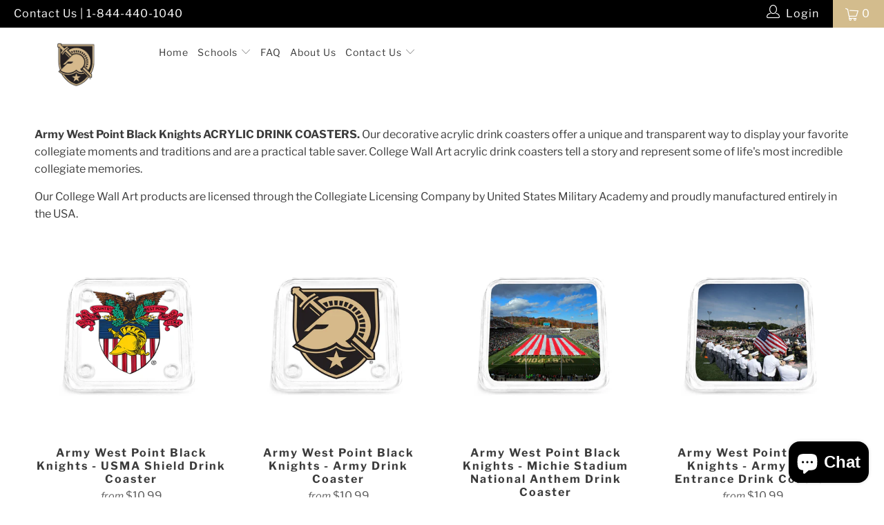

--- FILE ---
content_type: text/html; charset=utf-8
request_url: https://collegewallart.com/collections/army-west-point-black-knights-drink-coaster
body_size: 29587
content:


 <!DOCTYPE html>
<html lang="en"> <head>
<meta name="facebook-domain-verification" content="qryrjt65lwqhan56cm7dggbbj30txt" /> <script>
          window.MFP = {};
          window.MFP.enable = true;
          window.MFP.FbPixelSets = {"myshopifyDomain":"college-wall-art.myshopify.com","pixelSets":[{"pixelId":"829076081234631","collectionId":null}]};</script> <meta charset="utf-8"> <meta http-equiv="cleartype" content="on"> <meta name="robots" content="index,follow">
<meta name="google-site-verification" content="dgbnX2mK8oPxcoBKxriwrfEkDG4WTrk5FclVS95J1oM" /> <!-- Mobile Specific Metas --> <meta name="HandheldFriendly" content="True"> <meta name="MobileOptimized" content="320"> <meta name="viewport" content="width=device-width,initial-scale=1"> <meta name="theme-color" content="#ffffff"> <title>
      Army West Point Black Knights - Drink Coaster - College Wall Art</title> <link rel="preconnect dns-prefetch" href="https://fonts.shopifycdn.com" /> <link rel="preconnect dns-prefetch" href="https://cdn.shopify.com" /> <link rel="preconnect dns-prefetch" href="https://v.shopify.com" /> <link rel="preconnect dns-prefetch" href="https://cdn.shopifycloud.com" /> <link rel="preconnect dns-prefetch" href="https://productreviews.shopifycdn.com" /> <link rel="stylesheet" href="https://cdnjs.cloudflare.com/ajax/libs/fancybox/3.5.6/jquery.fancybox.css"> <!-- Stylesheets for Turbo 4.1.5 --> <link href="//collegewallart.com/cdn/shop/t/24/assets/styles.scss.css?v=3172872340002962821762802207" rel="stylesheet" type="text/css" media="all" /> <link href="//collegewallart.com/cdn/shop/t/24/assets/custom.scss.css?v=50625160920638866611760802818" rel="stylesheet" type="text/css" media="all" /> <script>
      window.lazySizesConfig = window.lazySizesConfig || {};

      lazySizesConfig.expand = 300;
      lazySizesConfig.loadHidden = false;

      /*! lazysizes - v4.1.4 */
      !function(a,b){var c=b(a,a.document);a.lazySizes=c,"object"==typeof module&&module.exports&&(module.exports=c)}(window,function(a,b){"use strict";if(b.getElementsByClassName){var c,d,e=b.documentElement,f=a.Date,g=a.HTMLPictureElement,h="addEventListener",i="getAttribute",j=a[h],k=a.setTimeout,l=a.requestAnimationFrame||k,m=a.requestIdleCallback,n=/^picture$/i,o=["load","error","lazyincluded","_lazyloaded"],p={},q=Array.prototype.forEach,r=function(a,b){return p[b]||(p[b]=new RegExp("(\\s|^)"+b+"(\\s|$)")),p[b].test(a[i]("class")||"")&&p[b]},s=function(a,b){r(a,b)||a.setAttribute("class",(a[i]("class")||"").trim()+" "+b)},t=function(a,b){var c;(c=r(a,b))&&a.setAttribute("class",(a[i]("class")||"").replace(c," "))},u=function(a,b,c){var d=c?h:"removeEventListener";c&&u(a,b),o.forEach(function(c){a[d](c,b)})},v=function(a,d,e,f,g){var h=b.createEvent("Event");return e||(e={}),e.instance=c,h.initEvent(d,!f,!g),h.detail=e,a.dispatchEvent(h),h},w=function(b,c){var e;!g&&(e=a.picturefill||d.pf)?(c&&c.src&&!b[i]("srcset")&&b.setAttribute("srcset",c.src),e({reevaluate:!0,elements:[b]})):c&&c.src&&(b.src=c.src)},x=function(a,b){return(getComputedStyle(a,null)||{})[b]},y=function(a,b,c){for(c=c||a.offsetWidth;c<d.minSize&&b&&!a._lazysizesWidth;)c=b.offsetWidth,b=b.parentNode;return c},z=function(){var a,c,d=[],e=[],f=d,g=function(){var b=f;for(f=d.length?e:d,a=!0,c=!1;b.length;)b.shift()();a=!1},h=function(d,e){a&&!e?d.apply(this,arguments):(f.push(d),c||(c=!0,(b.hidden?k:l)(g)))};return h._lsFlush=g,h}(),A=function(a,b){return b?function(){z(a)}:function(){var b=this,c=arguments;z(function(){a.apply(b,c)})}},B=function(a){var b,c=0,e=d.throttleDelay,g=d.ricTimeout,h=function(){b=!1,c=f.now(),a()},i=m&&g>49?function(){m(h,{timeout:g}),g!==d.ricTimeout&&(g=d.ricTimeout)}:A(function(){k(h)},!0);return function(a){var d;(a=a===!0)&&(g=33),b||(b=!0,d=e-(f.now()-c),0>d&&(d=0),a||9>d?i():k(i,d))}},C=function(a){var b,c,d=99,e=function(){b=null,a()},g=function(){var a=f.now()-c;d>a?k(g,d-a):(m||e)(e)};return function(){c=f.now(),b||(b=k(g,d))}};!function(){var b,c={lazyClass:"lazyload",loadedClass:"lazyloaded",loadingClass:"lazyloading",preloadClass:"lazypreload",errorClass:"lazyerror",autosizesClass:"lazyautosizes",srcAttr:"data-src",srcsetAttr:"data-srcset",sizesAttr:"data-sizes",minSize:40,customMedia:{},init:!0,expFactor:1.5,hFac:.8,loadMode:2,loadHidden:!0,ricTimeout:0,throttleDelay:125};d=a.lazySizesConfig||a.lazysizesConfig||{};for(b in c)b in d||(d[b]=c[b]);a.lazySizesConfig=d,k(function(){d.init&&F()})}();var D=function(){var g,l,m,o,p,y,D,F,G,H,I,J,K,L,M=/^img$/i,N=/^iframe$/i,O="onscroll"in a&&!/(gle|ing)bot/.test(navigator.userAgent),P=0,Q=0,R=0,S=-1,T=function(a){R--,a&&a.target&&u(a.target,T),(!a||0>R||!a.target)&&(R=0)},U=function(a,c){var d,f=a,g="hidden"==x(b.body,"visibility")||"hidden"!=x(a.parentNode,"visibility")&&"hidden"!=x(a,"visibility");for(F-=c,I+=c,G-=c,H+=c;g&&(f=f.offsetParent)&&f!=b.body&&f!=e;)g=(x(f,"opacity")||1)>0,g&&"visible"!=x(f,"overflow")&&(d=f.getBoundingClientRect(),g=H>d.left&&G<d.right&&I>d.top-1&&F<d.bottom+1);return g},V=function(){var a,f,h,j,k,m,n,p,q,r=c.elements;if((o=d.loadMode)&&8>R&&(a=r.length)){f=0,S++,null==K&&("expand"in d||(d.expand=e.clientHeight>500&&e.clientWidth>500?500:370),J=d.expand,K=J*d.expFactor),K>Q&&1>R&&S>2&&o>2&&!b.hidden?(Q=K,S=0):Q=o>1&&S>1&&6>R?J:P;for(;a>f;f++)if(r[f]&&!r[f]._lazyRace)if(O)if((p=r[f][i]("data-expand"))&&(m=1*p)||(m=Q),q!==m&&(y=innerWidth+m*L,D=innerHeight+m,n=-1*m,q=m),h=r[f].getBoundingClientRect(),(I=h.bottom)>=n&&(F=h.top)<=D&&(H=h.right)>=n*L&&(G=h.left)<=y&&(I||H||G||F)&&(d.loadHidden||"hidden"!=x(r[f],"visibility"))&&(l&&3>R&&!p&&(3>o||4>S)||U(r[f],m))){if(ba(r[f]),k=!0,R>9)break}else!k&&l&&!j&&4>R&&4>S&&o>2&&(g[0]||d.preloadAfterLoad)&&(g[0]||!p&&(I||H||G||F||"auto"!=r[f][i](d.sizesAttr)))&&(j=g[0]||r[f]);else ba(r[f]);j&&!k&&ba(j)}},W=B(V),X=function(a){s(a.target,d.loadedClass),t(a.target,d.loadingClass),u(a.target,Z),v(a.target,"lazyloaded")},Y=A(X),Z=function(a){Y({target:a.target})},$=function(a,b){try{a.contentWindow.location.replace(b)}catch(c){a.src=b}},_=function(a){var b,c=a[i](d.srcsetAttr);(b=d.customMedia[a[i]("data-media")||a[i]("media")])&&a.setAttribute("media",b),c&&a.setAttribute("srcset",c)},aa=A(function(a,b,c,e,f){var g,h,j,l,o,p;(o=v(a,"lazybeforeunveil",b)).defaultPrevented||(e&&(c?s(a,d.autosizesClass):a.setAttribute("sizes",e)),h=a[i](d.srcsetAttr),g=a[i](d.srcAttr),f&&(j=a.parentNode,l=j&&n.test(j.nodeName||"")),p=b.firesLoad||"src"in a&&(h||g||l),o={target:a},p&&(u(a,T,!0),clearTimeout(m),m=k(T,2500),s(a,d.loadingClass),u(a,Z,!0)),l&&q.call(j.getElementsByTagName("source"),_),h?a.setAttribute("srcset",h):g&&!l&&(N.test(a.nodeName)?$(a,g):a.src=g),f&&(h||l)&&w(a,{src:g})),a._lazyRace&&delete a._lazyRace,t(a,d.lazyClass),z(function(){(!p||a.complete&&a.naturalWidth>1)&&(p?T(o):R--,X(o))},!0)}),ba=function(a){var b,c=M.test(a.nodeName),e=c&&(a[i](d.sizesAttr)||a[i]("sizes")),f="auto"==e;(!f&&l||!c||!a[i]("src")&&!a.srcset||a.complete||r(a,d.errorClass)||!r(a,d.lazyClass))&&(b=v(a,"lazyunveilread").detail,f&&E.updateElem(a,!0,a.offsetWidth),a._lazyRace=!0,R++,aa(a,b,f,e,c))},ca=function(){if(!l){if(f.now()-p<999)return void k(ca,999);var a=C(function(){d.loadMode=3,W()});l=!0,d.loadMode=3,W(),j("scroll",function(){3==d.loadMode&&(d.loadMode=2),a()},!0)}};return{_:function(){p=f.now(),c.elements=b.getElementsByClassName(d.lazyClass),g=b.getElementsByClassName(d.lazyClass+" "+d.preloadClass),L=d.hFac,j("scroll",W,!0),j("resize",W,!0),a.MutationObserver?new MutationObserver(W).observe(e,{childList:!0,subtree:!0,attributes:!0}):(e[h]("DOMNodeInserted",W,!0),e[h]("DOMAttrModified",W,!0),setInterval(W,999)),j("hashchange",W,!0),["focus","mouseover","click","load","transitionend","animationend","webkitAnimationEnd"].forEach(function(a){b[h](a,W,!0)}),/d$|^c/.test(b.readyState)?ca():(j("load",ca),b[h]("DOMContentLoaded",W),k(ca,2e4)),c.elements.length?(V(),z._lsFlush()):W()},checkElems:W,unveil:ba}}(),E=function(){var a,c=A(function(a,b,c,d){var e,f,g;if(a._lazysizesWidth=d,d+="px",a.setAttribute("sizes",d),n.test(b.nodeName||""))for(e=b.getElementsByTagName("source"),f=0,g=e.length;g>f;f++)e[f].setAttribute("sizes",d);c.detail.dataAttr||w(a,c.detail)}),e=function(a,b,d){var e,f=a.parentNode;f&&(d=y(a,f,d),e=v(a,"lazybeforesizes",{width:d,dataAttr:!!b}),e.defaultPrevented||(d=e.detail.width,d&&d!==a._lazysizesWidth&&c(a,f,e,d)))},f=function(){var b,c=a.length;if(c)for(b=0;c>b;b++)e(a[b])},g=C(f);return{_:function(){a=b.getElementsByClassName(d.autosizesClass),j("resize",g)},checkElems:g,updateElem:e}}(),F=function(){F.i||(F.i=!0,E._(),D._())};return c={cfg:d,autoSizer:E,loader:D,init:F,uP:w,aC:s,rC:t,hC:r,fire:v,gW:y,rAF:z}}});

      /*! lazysizes - v4.1.4 */
      !function(a,b){var c=function(){b(a.lazySizes),a.removeEventListener("lazyunveilread",c,!0)};b=b.bind(null,a,a.document),"object"==typeof module&&module.exports?b(require("lazysizes")):a.lazySizes?c():a.addEventListener("lazyunveilread",c,!0)}(window,function(a,b,c){"use strict";function d(){this.ratioElems=b.getElementsByClassName("lazyaspectratio"),this._setupEvents(),this.processImages()}if(a.addEventListener){var e,f,g,h=Array.prototype.forEach,i=/^picture$/i,j="data-aspectratio",k="img["+j+"]",l=function(b){return a.matchMedia?(l=function(a){return!a||(matchMedia(a)||{}).matches})(b):a.Modernizr&&Modernizr.mq?!b||Modernizr.mq(b):!b},m=c.aC,n=c.rC,o=c.cfg;d.prototype={_setupEvents:function(){var a=this,c=function(b){b.naturalWidth<36?a.addAspectRatio(b,!0):a.removeAspectRatio(b,!0)},d=function(){a.processImages()};b.addEventListener("load",function(a){a.target.getAttribute&&a.target.getAttribute(j)&&c(a.target)},!0),addEventListener("resize",function(){var b,d=function(){h.call(a.ratioElems,c)};return function(){clearTimeout(b),b=setTimeout(d,99)}}()),b.addEventListener("DOMContentLoaded",d),addEventListener("load",d)},processImages:function(a){var c,d;a||(a=b),c="length"in a&&!a.nodeName?a:a.querySelectorAll(k);for(d=0;d<c.length;d++)c[d].naturalWidth>36?this.removeAspectRatio(c[d]):this.addAspectRatio(c[d])},getSelectedRatio:function(a){var b,c,d,e,f,g=a.parentNode;if(g&&i.test(g.nodeName||""))for(d=g.getElementsByTagName("source"),b=0,c=d.length;c>b;b++)if(e=d[b].getAttribute("data-media")||d[b].getAttribute("media"),o.customMedia[e]&&(e=o.customMedia[e]),l(e)){f=d[b].getAttribute(j);break}return f||a.getAttribute(j)||""},parseRatio:function(){var a=/^\s*([+\d\.]+)(\s*[\/x]\s*([+\d\.]+))?\s*$/,b={};return function(c){var d;return!b[c]&&(d=c.match(a))&&(d[3]?b[c]=d[1]/d[3]:b[c]=1*d[1]),b[c]}}(),addAspectRatio:function(b,c){var d,e=b.offsetWidth,f=b.offsetHeight;return c||m(b,"lazyaspectratio"),36>e&&0>=f?void((e||f&&a.console)&&console.log("Define width or height of image, so we can calculate the other dimension")):(d=this.getSelectedRatio(b),d=this.parseRatio(d),void(d&&(e?b.style.height=e/d+"px":b.style.width=f*d+"px")))},removeAspectRatio:function(a){n(a,"lazyaspectratio"),a.style.height="",a.style.width="",a.removeAttribute(j)}},f=function(){g=a.jQuery||a.Zepto||a.shoestring||a.$,g&&g.fn&&!g.fn.imageRatio&&g.fn.filter&&g.fn.add&&g.fn.find?g.fn.imageRatio=function(){return e.processImages(this.find(k).add(this.filter(k))),this}:g=!1},f(),setTimeout(f),e=new d,a.imageRatio=e,"object"==typeof module&&module.exports?module.exports=e:"function"==typeof define&&define.amd&&define(e)}});

        /*! lazysizes - v4.1.5 */
        !function(a,b){var c=function(){b(a.lazySizes),a.removeEventListener("lazyunveilread",c,!0)};b=b.bind(null,a,a.document),"object"==typeof module&&module.exports?b(require("lazysizes")):a.lazySizes?c():a.addEventListener("lazyunveilread",c,!0)}(window,function(a,b,c){"use strict";if(a.addEventListener){var d=/\s+/g,e=/\s*\|\s+|\s+\|\s*/g,f=/^(.+?)(?:\s+\[\s*(.+?)\s*\])(?:\s+\[\s*(.+?)\s*\])?$/,g=/^\s*\(*\s*type\s*:\s*(.+?)\s*\)*\s*$/,h=/\(|\)|'/,i={contain:1,cover:1},j=function(a){var b=c.gW(a,a.parentNode);return(!a._lazysizesWidth||b>a._lazysizesWidth)&&(a._lazysizesWidth=b),a._lazysizesWidth},k=function(a){var b;return b=(getComputedStyle(a)||{getPropertyValue:function(){}}).getPropertyValue("background-size"),!i[b]&&i[a.style.backgroundSize]&&(b=a.style.backgroundSize),b},l=function(a,b){if(b){var c=b.match(g);c&&c[1]?a.setAttribute("type",c[1]):a.setAttribute("media",lazySizesConfig.customMedia[b]||b)}},m=function(a,c,g){var h=b.createElement("picture"),i=c.getAttribute(lazySizesConfig.sizesAttr),j=c.getAttribute("data-ratio"),k=c.getAttribute("data-optimumx");c._lazybgset&&c._lazybgset.parentNode==c&&c.removeChild(c._lazybgset),Object.defineProperty(g,"_lazybgset",{value:c,writable:!0}),Object.defineProperty(c,"_lazybgset",{value:h,writable:!0}),a=a.replace(d," ").split(e),h.style.display="none",g.className=lazySizesConfig.lazyClass,1!=a.length||i||(i="auto"),a.forEach(function(a){var c,d=b.createElement("source");i&&"auto"!=i&&d.setAttribute("sizes",i),(c=a.match(f))?(d.setAttribute(lazySizesConfig.srcsetAttr,c[1]),l(d,c[2]),l(d,c[3])):d.setAttribute(lazySizesConfig.srcsetAttr,a),h.appendChild(d)}),i&&(g.setAttribute(lazySizesConfig.sizesAttr,i),c.removeAttribute(lazySizesConfig.sizesAttr),c.removeAttribute("sizes")),k&&g.setAttribute("data-optimumx",k),j&&g.setAttribute("data-ratio",j),h.appendChild(g),c.appendChild(h)},n=function(a){if(a.target._lazybgset){var b=a.target,d=b._lazybgset,e=b.currentSrc||b.src;if(e){var f=c.fire(d,"bgsetproxy",{src:e,useSrc:h.test(e)?JSON.stringify(e):e});f.defaultPrevented||(d.style.backgroundImage="url("+f.detail.useSrc+")")}b._lazybgsetLoading&&(c.fire(d,"_lazyloaded",{},!1,!0),delete b._lazybgsetLoading)}};addEventListener("lazybeforeunveil",function(a){var d,e,f;!a.defaultPrevented&&(d=a.target.getAttribute("data-bgset"))&&(f=a.target,e=b.createElement("img"),e.alt="",e._lazybgsetLoading=!0,a.detail.firesLoad=!0,m(d,f,e),setTimeout(function(){c.loader.unveil(e),c.rAF(function(){c.fire(e,"_lazyloaded",{},!0,!0),e.complete&&n({target:e})})}))}),b.addEventListener("load",n,!0),a.addEventListener("lazybeforesizes",function(a){if(a.detail.instance==c&&a.target._lazybgset&&a.detail.dataAttr){var b=a.target._lazybgset,d=k(b);i[d]&&(a.target._lazysizesParentFit=d,c.rAF(function(){a.target.setAttribute("data-parent-fit",d),a.target._lazysizesParentFit&&delete a.target._lazysizesParentFit}))}},!0),b.documentElement.addEventListener("lazybeforesizes",function(a){!a.defaultPrevented&&a.target._lazybgset&&a.detail.instance==c&&(a.detail.width=j(a.target._lazybgset))})}});</script> <meta name="description" content="Army West Point Black Knights ACRYLIC DRINK COASTERS. Our decorative acrylic drink coasters offer a unique and transparent way to display your favorite collegiate moments and traditions and are a practical table saver. College Wall Art acrylic drink coasters tell a story and represent some of life&#39;s most incredible col" /> <link rel="shortcut icon" type="image/x-icon" href="//collegewallart.com/cdn/shop/files/CWA_favicon2_180x180.png?v=1613794147"> <link rel="apple-touch-icon" href="//collegewallart.com/cdn/shop/files/CWA_favicon2_180x180.png?v=1613794147"/> <link rel="apple-touch-icon" sizes="57x57" href="//collegewallart.com/cdn/shop/files/CWA_favicon2_57x57.png?v=1613794147"/> <link rel="apple-touch-icon" sizes="60x60" href="//collegewallart.com/cdn/shop/files/CWA_favicon2_60x60.png?v=1613794147"/> <link rel="apple-touch-icon" sizes="72x72" href="//collegewallart.com/cdn/shop/files/CWA_favicon2_72x72.png?v=1613794147"/> <link rel="apple-touch-icon" sizes="76x76" href="//collegewallart.com/cdn/shop/files/CWA_favicon2_76x76.png?v=1613794147"/> <link rel="apple-touch-icon" sizes="114x114" href="//collegewallart.com/cdn/shop/files/CWA_favicon2_114x114.png?v=1613794147"/> <link rel="apple-touch-icon" sizes="180x180" href="//collegewallart.com/cdn/shop/files/CWA_favicon2_180x180.png?v=1613794147"/> <link rel="apple-touch-icon" sizes="228x228" href="//collegewallart.com/cdn/shop/files/CWA_favicon2_228x228.png?v=1613794147"/> <link rel="canonical" href="https://collegewallart.com/collections/army-west-point-black-knights-drink-coaster" /> <script>window.performance && window.performance.mark && window.performance.mark('shopify.content_for_header.start');</script><meta name="google-site-verification" content="0B4vU06NBOC0hEJycSU3kIzBUnoVODs-bZwYRL38cgc">
<meta name="google-site-verification" content="0B4vU06NBOC0hEJycSU3kIzBUnoVODs-bZwYRL38cgc">
<meta name="facebook-domain-verification" content="gi45uff3xmdnojw3l4kpxxilrlyb3m">
<meta id="shopify-digital-wallet" name="shopify-digital-wallet" content="/10129080405/digital_wallets/dialog">
<meta name="shopify-checkout-api-token" content="e840cba54dae972bb97bb2fdd654ea69">
<meta id="in-context-paypal-metadata" data-shop-id="10129080405" data-venmo-supported="false" data-environment="production" data-locale="en_US" data-paypal-v4="true" data-currency="USD">
<link rel="alternate" type="application/atom+xml" title="Feed" href="/collections/army-west-point-black-knights-drink-coaster.atom" />
<link rel="alternate" type="application/json+oembed" href="https://collegewallart.com/collections/army-west-point-black-knights-drink-coaster.oembed">
<script async="async" src="/checkouts/internal/preloads.js?locale=en-US"></script>
<link rel="preconnect" href="https://shop.app" crossorigin="anonymous">
<script async="async" src="https://shop.app/checkouts/internal/preloads.js?locale=en-US&shop_id=10129080405" crossorigin="anonymous"></script>
<script id="apple-pay-shop-capabilities" type="application/json">{"shopId":10129080405,"countryCode":"US","currencyCode":"USD","merchantCapabilities":["supports3DS"],"merchantId":"gid:\/\/shopify\/Shop\/10129080405","merchantName":"College Wall Art","requiredBillingContactFields":["postalAddress","email","phone"],"requiredShippingContactFields":["postalAddress","email","phone"],"shippingType":"shipping","supportedNetworks":["visa","masterCard","amex","discover","elo","jcb"],"total":{"type":"pending","label":"College Wall Art","amount":"1.00"},"shopifyPaymentsEnabled":true,"supportsSubscriptions":true}</script>
<script id="shopify-features" type="application/json">{"accessToken":"e840cba54dae972bb97bb2fdd654ea69","betas":["rich-media-storefront-analytics"],"domain":"collegewallart.com","predictiveSearch":true,"shopId":10129080405,"locale":"en"}</script>
<script>var Shopify = Shopify || {};
Shopify.shop = "college-wall-art.myshopify.com";
Shopify.locale = "en";
Shopify.currency = {"active":"USD","rate":"1.0"};
Shopify.country = "US";
Shopify.theme = {"name":"Copy of Added Indiana \u0026 Oklahoma State v.3","id":130988343381,"schema_name":"Turbo","schema_version":"4.1.5.pre","theme_store_id":796,"role":"main"};
Shopify.theme.handle = "null";
Shopify.theme.style = {"id":null,"handle":null};
Shopify.cdnHost = "collegewallart.com/cdn";
Shopify.routes = Shopify.routes || {};
Shopify.routes.root = "/";</script>
<script type="module">!function(o){(o.Shopify=o.Shopify||{}).modules=!0}(window);</script>
<script>!function(o){function n(){var o=[];function n(){o.push(Array.prototype.slice.apply(arguments))}return n.q=o,n}var t=o.Shopify=o.Shopify||{};t.loadFeatures=n(),t.autoloadFeatures=n()}(window);</script>
<script>
  window.ShopifyPay = window.ShopifyPay || {};
  window.ShopifyPay.apiHost = "shop.app\/pay";
  window.ShopifyPay.redirectState = null;
</script>
<script id="shop-js-analytics" type="application/json">{"pageType":"collection"}</script>
<script defer="defer" async type="module" src="//collegewallart.com/cdn/shopifycloud/shop-js/modules/v2/client.init-shop-cart-sync_C5BV16lS.en.esm.js"></script>
<script defer="defer" async type="module" src="//collegewallart.com/cdn/shopifycloud/shop-js/modules/v2/chunk.common_CygWptCX.esm.js"></script>
<script type="module">
  await import("//collegewallart.com/cdn/shopifycloud/shop-js/modules/v2/client.init-shop-cart-sync_C5BV16lS.en.esm.js");
await import("//collegewallart.com/cdn/shopifycloud/shop-js/modules/v2/chunk.common_CygWptCX.esm.js");

  window.Shopify.SignInWithShop?.initShopCartSync?.({"fedCMEnabled":true,"windoidEnabled":true});

</script>
<script defer="defer" async type="module" src="//collegewallart.com/cdn/shopifycloud/shop-js/modules/v2/client.payment-terms_CZxnsJam.en.esm.js"></script>
<script defer="defer" async type="module" src="//collegewallart.com/cdn/shopifycloud/shop-js/modules/v2/chunk.common_CygWptCX.esm.js"></script>
<script defer="defer" async type="module" src="//collegewallart.com/cdn/shopifycloud/shop-js/modules/v2/chunk.modal_D71HUcav.esm.js"></script>
<script type="module">
  await import("//collegewallart.com/cdn/shopifycloud/shop-js/modules/v2/client.payment-terms_CZxnsJam.en.esm.js");
await import("//collegewallart.com/cdn/shopifycloud/shop-js/modules/v2/chunk.common_CygWptCX.esm.js");
await import("//collegewallart.com/cdn/shopifycloud/shop-js/modules/v2/chunk.modal_D71HUcav.esm.js");

  
</script>
<script>
  window.Shopify = window.Shopify || {};
  if (!window.Shopify.featureAssets) window.Shopify.featureAssets = {};
  window.Shopify.featureAssets['shop-js'] = {"shop-cart-sync":["modules/v2/client.shop-cart-sync_ZFArdW7E.en.esm.js","modules/v2/chunk.common_CygWptCX.esm.js"],"init-fed-cm":["modules/v2/client.init-fed-cm_CmiC4vf6.en.esm.js","modules/v2/chunk.common_CygWptCX.esm.js"],"shop-button":["modules/v2/client.shop-button_tlx5R9nI.en.esm.js","modules/v2/chunk.common_CygWptCX.esm.js"],"shop-cash-offers":["modules/v2/client.shop-cash-offers_DOA2yAJr.en.esm.js","modules/v2/chunk.common_CygWptCX.esm.js","modules/v2/chunk.modal_D71HUcav.esm.js"],"init-windoid":["modules/v2/client.init-windoid_sURxWdc1.en.esm.js","modules/v2/chunk.common_CygWptCX.esm.js"],"shop-toast-manager":["modules/v2/client.shop-toast-manager_ClPi3nE9.en.esm.js","modules/v2/chunk.common_CygWptCX.esm.js"],"init-shop-email-lookup-coordinator":["modules/v2/client.init-shop-email-lookup-coordinator_B8hsDcYM.en.esm.js","modules/v2/chunk.common_CygWptCX.esm.js"],"init-shop-cart-sync":["modules/v2/client.init-shop-cart-sync_C5BV16lS.en.esm.js","modules/v2/chunk.common_CygWptCX.esm.js"],"avatar":["modules/v2/client.avatar_BTnouDA3.en.esm.js"],"pay-button":["modules/v2/client.pay-button_FdsNuTd3.en.esm.js","modules/v2/chunk.common_CygWptCX.esm.js"],"init-customer-accounts":["modules/v2/client.init-customer-accounts_DxDtT_ad.en.esm.js","modules/v2/client.shop-login-button_C5VAVYt1.en.esm.js","modules/v2/chunk.common_CygWptCX.esm.js","modules/v2/chunk.modal_D71HUcav.esm.js"],"init-shop-for-new-customer-accounts":["modules/v2/client.init-shop-for-new-customer-accounts_ChsxoAhi.en.esm.js","modules/v2/client.shop-login-button_C5VAVYt1.en.esm.js","modules/v2/chunk.common_CygWptCX.esm.js","modules/v2/chunk.modal_D71HUcav.esm.js"],"shop-login-button":["modules/v2/client.shop-login-button_C5VAVYt1.en.esm.js","modules/v2/chunk.common_CygWptCX.esm.js","modules/v2/chunk.modal_D71HUcav.esm.js"],"init-customer-accounts-sign-up":["modules/v2/client.init-customer-accounts-sign-up_CPSyQ0Tj.en.esm.js","modules/v2/client.shop-login-button_C5VAVYt1.en.esm.js","modules/v2/chunk.common_CygWptCX.esm.js","modules/v2/chunk.modal_D71HUcav.esm.js"],"shop-follow-button":["modules/v2/client.shop-follow-button_Cva4Ekp9.en.esm.js","modules/v2/chunk.common_CygWptCX.esm.js","modules/v2/chunk.modal_D71HUcav.esm.js"],"checkout-modal":["modules/v2/client.checkout-modal_BPM8l0SH.en.esm.js","modules/v2/chunk.common_CygWptCX.esm.js","modules/v2/chunk.modal_D71HUcav.esm.js"],"lead-capture":["modules/v2/client.lead-capture_Bi8yE_yS.en.esm.js","modules/v2/chunk.common_CygWptCX.esm.js","modules/v2/chunk.modal_D71HUcav.esm.js"],"shop-login":["modules/v2/client.shop-login_D6lNrXab.en.esm.js","modules/v2/chunk.common_CygWptCX.esm.js","modules/v2/chunk.modal_D71HUcav.esm.js"],"payment-terms":["modules/v2/client.payment-terms_CZxnsJam.en.esm.js","modules/v2/chunk.common_CygWptCX.esm.js","modules/v2/chunk.modal_D71HUcav.esm.js"]};
</script>
<script id="__st">var __st={"a":10129080405,"offset":-18000,"reqid":"c58377ef-fcd3-43c1-ad20-7136b31174fb-1768715916","pageurl":"collegewallart.com\/collections\/army-west-point-black-knights-drink-coaster","u":"89dcad99e865","p":"collection","rtyp":"collection","rid":261842108501};</script>
<script>window.ShopifyPaypalV4VisibilityTracking = true;</script>
<script id="captcha-bootstrap">!function(){'use strict';const t='contact',e='account',n='new_comment',o=[[t,t],['blogs',n],['comments',n],[t,'customer']],c=[[e,'customer_login'],[e,'guest_login'],[e,'recover_customer_password'],[e,'create_customer']],r=t=>t.map((([t,e])=>`form[action*='/${t}']:not([data-nocaptcha='true']) input[name='form_type'][value='${e}']`)).join(','),a=t=>()=>t?[...document.querySelectorAll(t)].map((t=>t.form)):[];function s(){const t=[...o],e=r(t);return a(e)}const i='password',u='form_key',d=['recaptcha-v3-token','g-recaptcha-response','h-captcha-response',i],f=()=>{try{return window.sessionStorage}catch{return}},m='__shopify_v',_=t=>t.elements[u];function p(t,e,n=!1){try{const o=window.sessionStorage,c=JSON.parse(o.getItem(e)),{data:r}=function(t){const{data:e,action:n}=t;return t[m]||n?{data:e,action:n}:{data:t,action:n}}(c);for(const[e,n]of Object.entries(r))t.elements[e]&&(t.elements[e].value=n);n&&o.removeItem(e)}catch(o){console.error('form repopulation failed',{error:o})}}const l='form_type',E='cptcha';function T(t){t.dataset[E]=!0}const w=window,h=w.document,L='Shopify',v='ce_forms',y='captcha';let A=!1;((t,e)=>{const n=(g='f06e6c50-85a8-45c8-87d0-21a2b65856fe',I='https://cdn.shopify.com/shopifycloud/storefront-forms-hcaptcha/ce_storefront_forms_captcha_hcaptcha.v1.5.2.iife.js',D={infoText:'Protected by hCaptcha',privacyText:'Privacy',termsText:'Terms'},(t,e,n)=>{const o=w[L][v],c=o.bindForm;if(c)return c(t,g,e,D).then(n);var r;o.q.push([[t,g,e,D],n]),r=I,A||(h.body.append(Object.assign(h.createElement('script'),{id:'captcha-provider',async:!0,src:r})),A=!0)});var g,I,D;w[L]=w[L]||{},w[L][v]=w[L][v]||{},w[L][v].q=[],w[L][y]=w[L][y]||{},w[L][y].protect=function(t,e){n(t,void 0,e),T(t)},Object.freeze(w[L][y]),function(t,e,n,w,h,L){const[v,y,A,g]=function(t,e,n){const i=e?o:[],u=t?c:[],d=[...i,...u],f=r(d),m=r(i),_=r(d.filter((([t,e])=>n.includes(e))));return[a(f),a(m),a(_),s()]}(w,h,L),I=t=>{const e=t.target;return e instanceof HTMLFormElement?e:e&&e.form},D=t=>v().includes(t);t.addEventListener('submit',(t=>{const e=I(t);if(!e)return;const n=D(e)&&!e.dataset.hcaptchaBound&&!e.dataset.recaptchaBound,o=_(e),c=g().includes(e)&&(!o||!o.value);(n||c)&&t.preventDefault(),c&&!n&&(function(t){try{if(!f())return;!function(t){const e=f();if(!e)return;const n=_(t);if(!n)return;const o=n.value;o&&e.removeItem(o)}(t);const e=Array.from(Array(32),(()=>Math.random().toString(36)[2])).join('');!function(t,e){_(t)||t.append(Object.assign(document.createElement('input'),{type:'hidden',name:u})),t.elements[u].value=e}(t,e),function(t,e){const n=f();if(!n)return;const o=[...t.querySelectorAll(`input[type='${i}']`)].map((({name:t})=>t)),c=[...d,...o],r={};for(const[a,s]of new FormData(t).entries())c.includes(a)||(r[a]=s);n.setItem(e,JSON.stringify({[m]:1,action:t.action,data:r}))}(t,e)}catch(e){console.error('failed to persist form',e)}}(e),e.submit())}));const S=(t,e)=>{t&&!t.dataset[E]&&(n(t,e.some((e=>e===t))),T(t))};for(const o of['focusin','change'])t.addEventListener(o,(t=>{const e=I(t);D(e)&&S(e,y())}));const B=e.get('form_key'),M=e.get(l),P=B&&M;t.addEventListener('DOMContentLoaded',(()=>{const t=y();if(P)for(const e of t)e.elements[l].value===M&&p(e,B);[...new Set([...A(),...v().filter((t=>'true'===t.dataset.shopifyCaptcha))])].forEach((e=>S(e,t)))}))}(h,new URLSearchParams(w.location.search),n,t,e,['guest_login'])})(!0,!0)}();</script>
<script integrity="sha256-4kQ18oKyAcykRKYeNunJcIwy7WH5gtpwJnB7kiuLZ1E=" data-source-attribution="shopify.loadfeatures" defer="defer" src="//collegewallart.com/cdn/shopifycloud/storefront/assets/storefront/load_feature-a0a9edcb.js" crossorigin="anonymous"></script>
<script crossorigin="anonymous" defer="defer" src="//collegewallart.com/cdn/shopifycloud/storefront/assets/shopify_pay/storefront-65b4c6d7.js?v=20250812"></script>
<script data-source-attribution="shopify.dynamic_checkout.dynamic.init">var Shopify=Shopify||{};Shopify.PaymentButton=Shopify.PaymentButton||{isStorefrontPortableWallets:!0,init:function(){window.Shopify.PaymentButton.init=function(){};var t=document.createElement("script");t.src="https://collegewallart.com/cdn/shopifycloud/portable-wallets/latest/portable-wallets.en.js",t.type="module",document.head.appendChild(t)}};
</script>
<script data-source-attribution="shopify.dynamic_checkout.buyer_consent">
  function portableWalletsHideBuyerConsent(e){var t=document.getElementById("shopify-buyer-consent"),n=document.getElementById("shopify-subscription-policy-button");t&&n&&(t.classList.add("hidden"),t.setAttribute("aria-hidden","true"),n.removeEventListener("click",e))}function portableWalletsShowBuyerConsent(e){var t=document.getElementById("shopify-buyer-consent"),n=document.getElementById("shopify-subscription-policy-button");t&&n&&(t.classList.remove("hidden"),t.removeAttribute("aria-hidden"),n.addEventListener("click",e))}window.Shopify?.PaymentButton&&(window.Shopify.PaymentButton.hideBuyerConsent=portableWalletsHideBuyerConsent,window.Shopify.PaymentButton.showBuyerConsent=portableWalletsShowBuyerConsent);
</script>
<script>
  function portableWalletsCleanup(e){e&&e.src&&console.error("Failed to load portable wallets script "+e.src);var t=document.querySelectorAll("shopify-accelerated-checkout .shopify-payment-button__skeleton, shopify-accelerated-checkout-cart .wallet-cart-button__skeleton"),e=document.getElementById("shopify-buyer-consent");for(let e=0;e<t.length;e++)t[e].remove();e&&e.remove()}function portableWalletsNotLoadedAsModule(e){e instanceof ErrorEvent&&"string"==typeof e.message&&e.message.includes("import.meta")&&"string"==typeof e.filename&&e.filename.includes("portable-wallets")&&(window.removeEventListener("error",portableWalletsNotLoadedAsModule),window.Shopify.PaymentButton.failedToLoad=e,"loading"===document.readyState?document.addEventListener("DOMContentLoaded",window.Shopify.PaymentButton.init):window.Shopify.PaymentButton.init())}window.addEventListener("error",portableWalletsNotLoadedAsModule);
</script>

<script type="module" src="https://collegewallart.com/cdn/shopifycloud/portable-wallets/latest/portable-wallets.en.js" onError="portableWalletsCleanup(this)" crossorigin="anonymous"></script>
<script nomodule>
  document.addEventListener("DOMContentLoaded", portableWalletsCleanup);
</script>

<link id="shopify-accelerated-checkout-styles" rel="stylesheet" media="screen" href="https://collegewallart.com/cdn/shopifycloud/portable-wallets/latest/accelerated-checkout-backwards-compat.css" crossorigin="anonymous">
<style id="shopify-accelerated-checkout-cart">
        #shopify-buyer-consent {
  margin-top: 1em;
  display: inline-block;
  width: 100%;
}

#shopify-buyer-consent.hidden {
  display: none;
}

#shopify-subscription-policy-button {
  background: none;
  border: none;
  padding: 0;
  text-decoration: underline;
  font-size: inherit;
  cursor: pointer;
}

#shopify-subscription-policy-button::before {
  box-shadow: none;
}

      </style>

<script>window.performance && window.performance.mark && window.performance.mark('shopify.content_for_header.end');</script>

    

<meta name="author" content="College Wall Art">
<meta property="og:url" content="https://collegewallart.com/collections/army-west-point-black-knights-drink-coaster">
<meta property="og:site_name" content="College Wall Art"> <meta property="og:type" content="product.group"> <meta property="og:title" content="Army West Point Black Knights - Drink Coaster"> <meta property="og:image" content="https://collegewallart.com/cdn/shopifycloud/storefront/assets/no-image-2048-a2addb12_600x600.gif"> <meta property="og:image:secure_url" content="https://collegewallart.com/cdn/shopifycloud/storefront/assets/no-image-2048-a2addb12_600x600.gif"> <meta property="og:image:width" content=""> <meta property="og:image:height" content=""> <meta property="og:image:alt" content=""> <meta property="og:image" content="https://collegewallart.com/cdn/shop/products/ARM-DC038DC-USMA-Shield-COASTER-VIEW-2-WEB_600x.jpg?v=1624394770"> <meta property="og:image:secure_url" content="https://collegewallart.com/cdn/shop/products/ARM-DC038DC-USMA-Shield-COASTER-VIEW-2-WEB_600x.jpg?v=1624394770"> <meta property="og:description" content="Army West Point Black Knights ACRYLIC DRINK COASTERS. Our decorative acrylic drink coasters offer a unique and transparent way to display your favorite collegiate moments and traditions and are a practical table saver. College Wall Art acrylic drink coasters tell a story and represent some of life&#39;s most incredible col"> <meta name="twitter:site" content="@CollegeWallArt">

<meta name="twitter:card" content="summary">


    
    
    
<script>(function(w,d,t,r,u){var f,n,i;w[u]=w[u]||[],f=function(){var o={ti:"17494659"};o.q=w[u],w[u]=new UET(o),w[u].push("pageLoad")},n=d.createElement(t),n.src=r,n.async=1,n.onload=n.onreadystatechange=function(){var s=this.readyState;s&&s!=="loaded"&&s!=="complete"||(f(),n.onload=n.onreadystatechange=null)},i=d.getElementsByTagName(t)[0],i.parentNode.insertBefore(n,i)})(window,document,"script","//bat.bing.com/bat.js","uetq");</script><!-- BEGIN app block: shopify://apps/klaviyo-email-marketing-sms/blocks/klaviyo-onsite-embed/2632fe16-c075-4321-a88b-50b567f42507 -->












  <script async src="https://static.klaviyo.com/onsite/js/TQp3cT/klaviyo.js?company_id=TQp3cT"></script>
  <script>!function(){if(!window.klaviyo){window._klOnsite=window._klOnsite||[];try{window.klaviyo=new Proxy({},{get:function(n,i){return"push"===i?function(){var n;(n=window._klOnsite).push.apply(n,arguments)}:function(){for(var n=arguments.length,o=new Array(n),w=0;w<n;w++)o[w]=arguments[w];var t="function"==typeof o[o.length-1]?o.pop():void 0,e=new Promise((function(n){window._klOnsite.push([i].concat(o,[function(i){t&&t(i),n(i)}]))}));return e}}})}catch(n){window.klaviyo=window.klaviyo||[],window.klaviyo.push=function(){var n;(n=window._klOnsite).push.apply(n,arguments)}}}}();</script>

  




  <script>
    window.klaviyoReviewsProductDesignMode = false
  </script>







<!-- END app block --><script src="https://cdn.shopify.com/extensions/7bc9bb47-adfa-4267-963e-cadee5096caf/inbox-1252/assets/inbox-chat-loader.js" type="text/javascript" defer="defer"></script>
<link href="https://monorail-edge.shopifysvc.com" rel="dns-prefetch">
<script>(function(){if ("sendBeacon" in navigator && "performance" in window) {try {var session_token_from_headers = performance.getEntriesByType('navigation')[0].serverTiming.find(x => x.name == '_s').description;} catch {var session_token_from_headers = undefined;}var session_cookie_matches = document.cookie.match(/_shopify_s=([^;]*)/);var session_token_from_cookie = session_cookie_matches && session_cookie_matches.length === 2 ? session_cookie_matches[1] : "";var session_token = session_token_from_headers || session_token_from_cookie || "";function handle_abandonment_event(e) {var entries = performance.getEntries().filter(function(entry) {return /monorail-edge.shopifysvc.com/.test(entry.name);});if (!window.abandonment_tracked && entries.length === 0) {window.abandonment_tracked = true;var currentMs = Date.now();var navigation_start = performance.timing.navigationStart;var payload = {shop_id: 10129080405,url: window.location.href,navigation_start,duration: currentMs - navigation_start,session_token,page_type: "collection"};window.navigator.sendBeacon("https://monorail-edge.shopifysvc.com/v1/produce", JSON.stringify({schema_id: "online_store_buyer_site_abandonment/1.1",payload: payload,metadata: {event_created_at_ms: currentMs,event_sent_at_ms: currentMs}}));}}window.addEventListener('pagehide', handle_abandonment_event);}}());</script>
<script id="web-pixels-manager-setup">(function e(e,d,r,n,o){if(void 0===o&&(o={}),!Boolean(null===(a=null===(i=window.Shopify)||void 0===i?void 0:i.analytics)||void 0===a?void 0:a.replayQueue)){var i,a;window.Shopify=window.Shopify||{};var t=window.Shopify;t.analytics=t.analytics||{};var s=t.analytics;s.replayQueue=[],s.publish=function(e,d,r){return s.replayQueue.push([e,d,r]),!0};try{self.performance.mark("wpm:start")}catch(e){}var l=function(){var e={modern:/Edge?\/(1{2}[4-9]|1[2-9]\d|[2-9]\d{2}|\d{4,})\.\d+(\.\d+|)|Firefox\/(1{2}[4-9]|1[2-9]\d|[2-9]\d{2}|\d{4,})\.\d+(\.\d+|)|Chrom(ium|e)\/(9{2}|\d{3,})\.\d+(\.\d+|)|(Maci|X1{2}).+ Version\/(15\.\d+|(1[6-9]|[2-9]\d|\d{3,})\.\d+)([,.]\d+|)( \(\w+\)|)( Mobile\/\w+|) Safari\/|Chrome.+OPR\/(9{2}|\d{3,})\.\d+\.\d+|(CPU[ +]OS|iPhone[ +]OS|CPU[ +]iPhone|CPU IPhone OS|CPU iPad OS)[ +]+(15[._]\d+|(1[6-9]|[2-9]\d|\d{3,})[._]\d+)([._]\d+|)|Android:?[ /-](13[3-9]|1[4-9]\d|[2-9]\d{2}|\d{4,})(\.\d+|)(\.\d+|)|Android.+Firefox\/(13[5-9]|1[4-9]\d|[2-9]\d{2}|\d{4,})\.\d+(\.\d+|)|Android.+Chrom(ium|e)\/(13[3-9]|1[4-9]\d|[2-9]\d{2}|\d{4,})\.\d+(\.\d+|)|SamsungBrowser\/([2-9]\d|\d{3,})\.\d+/,legacy:/Edge?\/(1[6-9]|[2-9]\d|\d{3,})\.\d+(\.\d+|)|Firefox\/(5[4-9]|[6-9]\d|\d{3,})\.\d+(\.\d+|)|Chrom(ium|e)\/(5[1-9]|[6-9]\d|\d{3,})\.\d+(\.\d+|)([\d.]+$|.*Safari\/(?![\d.]+ Edge\/[\d.]+$))|(Maci|X1{2}).+ Version\/(10\.\d+|(1[1-9]|[2-9]\d|\d{3,})\.\d+)([,.]\d+|)( \(\w+\)|)( Mobile\/\w+|) Safari\/|Chrome.+OPR\/(3[89]|[4-9]\d|\d{3,})\.\d+\.\d+|(CPU[ +]OS|iPhone[ +]OS|CPU[ +]iPhone|CPU IPhone OS|CPU iPad OS)[ +]+(10[._]\d+|(1[1-9]|[2-9]\d|\d{3,})[._]\d+)([._]\d+|)|Android:?[ /-](13[3-9]|1[4-9]\d|[2-9]\d{2}|\d{4,})(\.\d+|)(\.\d+|)|Mobile Safari.+OPR\/([89]\d|\d{3,})\.\d+\.\d+|Android.+Firefox\/(13[5-9]|1[4-9]\d|[2-9]\d{2}|\d{4,})\.\d+(\.\d+|)|Android.+Chrom(ium|e)\/(13[3-9]|1[4-9]\d|[2-9]\d{2}|\d{4,})\.\d+(\.\d+|)|Android.+(UC? ?Browser|UCWEB|U3)[ /]?(15\.([5-9]|\d{2,})|(1[6-9]|[2-9]\d|\d{3,})\.\d+)\.\d+|SamsungBrowser\/(5\.\d+|([6-9]|\d{2,})\.\d+)|Android.+MQ{2}Browser\/(14(\.(9|\d{2,})|)|(1[5-9]|[2-9]\d|\d{3,})(\.\d+|))(\.\d+|)|K[Aa][Ii]OS\/(3\.\d+|([4-9]|\d{2,})\.\d+)(\.\d+|)/},d=e.modern,r=e.legacy,n=navigator.userAgent;return n.match(d)?"modern":n.match(r)?"legacy":"unknown"}(),u="modern"===l?"modern":"legacy",c=(null!=n?n:{modern:"",legacy:""})[u],f=function(e){return[e.baseUrl,"/wpm","/b",e.hashVersion,"modern"===e.buildTarget?"m":"l",".js"].join("")}({baseUrl:d,hashVersion:r,buildTarget:u}),m=function(e){var d=e.version,r=e.bundleTarget,n=e.surface,o=e.pageUrl,i=e.monorailEndpoint;return{emit:function(e){var a=e.status,t=e.errorMsg,s=(new Date).getTime(),l=JSON.stringify({metadata:{event_sent_at_ms:s},events:[{schema_id:"web_pixels_manager_load/3.1",payload:{version:d,bundle_target:r,page_url:o,status:a,surface:n,error_msg:t},metadata:{event_created_at_ms:s}}]});if(!i)return console&&console.warn&&console.warn("[Web Pixels Manager] No Monorail endpoint provided, skipping logging."),!1;try{return self.navigator.sendBeacon.bind(self.navigator)(i,l)}catch(e){}var u=new XMLHttpRequest;try{return u.open("POST",i,!0),u.setRequestHeader("Content-Type","text/plain"),u.send(l),!0}catch(e){return console&&console.warn&&console.warn("[Web Pixels Manager] Got an unhandled error while logging to Monorail."),!1}}}}({version:r,bundleTarget:l,surface:e.surface,pageUrl:self.location.href,monorailEndpoint:e.monorailEndpoint});try{o.browserTarget=l,function(e){var d=e.src,r=e.async,n=void 0===r||r,o=e.onload,i=e.onerror,a=e.sri,t=e.scriptDataAttributes,s=void 0===t?{}:t,l=document.createElement("script"),u=document.querySelector("head"),c=document.querySelector("body");if(l.async=n,l.src=d,a&&(l.integrity=a,l.crossOrigin="anonymous"),s)for(var f in s)if(Object.prototype.hasOwnProperty.call(s,f))try{l.dataset[f]=s[f]}catch(e){}if(o&&l.addEventListener("load",o),i&&l.addEventListener("error",i),u)u.appendChild(l);else{if(!c)throw new Error("Did not find a head or body element to append the script");c.appendChild(l)}}({src:f,async:!0,onload:function(){if(!function(){var e,d;return Boolean(null===(d=null===(e=window.Shopify)||void 0===e?void 0:e.analytics)||void 0===d?void 0:d.initialized)}()){var d=window.webPixelsManager.init(e)||void 0;if(d){var r=window.Shopify.analytics;r.replayQueue.forEach((function(e){var r=e[0],n=e[1],o=e[2];d.publishCustomEvent(r,n,o)})),r.replayQueue=[],r.publish=d.publishCustomEvent,r.visitor=d.visitor,r.initialized=!0}}},onerror:function(){return m.emit({status:"failed",errorMsg:"".concat(f," has failed to load")})},sri:function(e){var d=/^sha384-[A-Za-z0-9+/=]+$/;return"string"==typeof e&&d.test(e)}(c)?c:"",scriptDataAttributes:o}),m.emit({status:"loading"})}catch(e){m.emit({status:"failed",errorMsg:(null==e?void 0:e.message)||"Unknown error"})}}})({shopId: 10129080405,storefrontBaseUrl: "https://collegewallart.com",extensionsBaseUrl: "https://extensions.shopifycdn.com/cdn/shopifycloud/web-pixels-manager",monorailEndpoint: "https://monorail-edge.shopifysvc.com/unstable/produce_batch",surface: "storefront-renderer",enabledBetaFlags: ["2dca8a86"],webPixelsConfigList: [{"id":"790954069","configuration":"{\"accountID\":\"TQp3cT\",\"webPixelConfig\":\"eyJlbmFibGVBZGRlZFRvQ2FydEV2ZW50cyI6IHRydWV9\"}","eventPayloadVersion":"v1","runtimeContext":"STRICT","scriptVersion":"524f6c1ee37bacdca7657a665bdca589","type":"APP","apiClientId":123074,"privacyPurposes":["ANALYTICS","MARKETING"],"dataSharingAdjustments":{"protectedCustomerApprovalScopes":["read_customer_address","read_customer_email","read_customer_name","read_customer_personal_data","read_customer_phone"]}},{"id":"210501717","configuration":"{\"config\":\"{\\\"google_tag_ids\\\":[\\\"GT-TQDRT2V\\\"],\\\"target_country\\\":\\\"US\\\",\\\"gtag_events\\\":[{\\\"type\\\":\\\"search\\\",\\\"action_label\\\":\\\"GT-TQDRT2V\\\"},{\\\"type\\\":\\\"begin_checkout\\\",\\\"action_label\\\":\\\"GT-TQDRT2V\\\"},{\\\"type\\\":\\\"view_item\\\",\\\"action_label\\\":[\\\"GT-TQDRT2V\\\",\\\"MC-Z38CXQF8Q3\\\"]},{\\\"type\\\":\\\"purchase\\\",\\\"action_label\\\":[\\\"GT-TQDRT2V\\\",\\\"MC-Z38CXQF8Q3\\\"]},{\\\"type\\\":\\\"page_view\\\",\\\"action_label\\\":[\\\"GT-TQDRT2V\\\",\\\"MC-Z38CXQF8Q3\\\"]},{\\\"type\\\":\\\"add_payment_info\\\",\\\"action_label\\\":\\\"GT-TQDRT2V\\\"},{\\\"type\\\":\\\"add_to_cart\\\",\\\"action_label\\\":\\\"GT-TQDRT2V\\\"}],\\\"enable_monitoring_mode\\\":false}\"}","eventPayloadVersion":"v1","runtimeContext":"OPEN","scriptVersion":"b2a88bafab3e21179ed38636efcd8a93","type":"APP","apiClientId":1780363,"privacyPurposes":[],"dataSharingAdjustments":{"protectedCustomerApprovalScopes":["read_customer_address","read_customer_email","read_customer_name","read_customer_personal_data","read_customer_phone"]}},{"id":"96632917","configuration":"{\"pixel_id\":\"1852240528311140\",\"pixel_type\":\"facebook_pixel\",\"metaapp_system_user_token\":\"-\"}","eventPayloadVersion":"v1","runtimeContext":"OPEN","scriptVersion":"ca16bc87fe92b6042fbaa3acc2fbdaa6","type":"APP","apiClientId":2329312,"privacyPurposes":["ANALYTICS","MARKETING","SALE_OF_DATA"],"dataSharingAdjustments":{"protectedCustomerApprovalScopes":["read_customer_address","read_customer_email","read_customer_name","read_customer_personal_data","read_customer_phone"]}},{"id":"61898837","eventPayloadVersion":"v1","runtimeContext":"LAX","scriptVersion":"1","type":"CUSTOM","privacyPurposes":["ANALYTICS"],"name":"Google Analytics tag (migrated)"},{"id":"shopify-app-pixel","configuration":"{}","eventPayloadVersion":"v1","runtimeContext":"STRICT","scriptVersion":"0450","apiClientId":"shopify-pixel","type":"APP","privacyPurposes":["ANALYTICS","MARKETING"]},{"id":"shopify-custom-pixel","eventPayloadVersion":"v1","runtimeContext":"LAX","scriptVersion":"0450","apiClientId":"shopify-pixel","type":"CUSTOM","privacyPurposes":["ANALYTICS","MARKETING"]}],isMerchantRequest: false,initData: {"shop":{"name":"College Wall Art","paymentSettings":{"currencyCode":"USD"},"myshopifyDomain":"college-wall-art.myshopify.com","countryCode":"US","storefrontUrl":"https:\/\/collegewallart.com"},"customer":null,"cart":null,"checkout":null,"productVariants":[],"purchasingCompany":null},},"https://collegewallart.com/cdn","fcfee988w5aeb613cpc8e4bc33m6693e112",{"modern":"","legacy":""},{"shopId":"10129080405","storefrontBaseUrl":"https:\/\/collegewallart.com","extensionBaseUrl":"https:\/\/extensions.shopifycdn.com\/cdn\/shopifycloud\/web-pixels-manager","surface":"storefront-renderer","enabledBetaFlags":"[\"2dca8a86\"]","isMerchantRequest":"false","hashVersion":"fcfee988w5aeb613cpc8e4bc33m6693e112","publish":"custom","events":"[[\"page_viewed\",{}],[\"collection_viewed\",{\"collection\":{\"id\":\"261842108501\",\"title\":\"Army West Point Black Knights - Drink Coaster\",\"productVariants\":[{\"price\":{\"amount\":10.99,\"currencyCode\":\"USD\"},\"product\":{\"title\":\"Army West Point Black Knights - USMA Shield Drink Coaster\",\"vendor\":\"Army West Point Black Knights\",\"id\":\"6593841004629\",\"untranslatedTitle\":\"Army West Point Black Knights - USMA Shield Drink Coaster\",\"url\":\"\/products\/army-west-point-black-knights-usma-shield-drink-coaster\",\"type\":\"Coaster\"},\"id\":\"39428375773269\",\"image\":{\"src\":\"\/\/collegewallart.com\/cdn\/shop\/products\/ARM-DC038DC-USMA-Shield-COASTER-VIEW-2-WEB.jpg?v=1624394770\"},\"sku\":\"ARM-DC038DC\",\"title\":\"Coaster \/ 4.5x4.5\",\"untranslatedTitle\":\"Coaster \/ 4.5x4.5\"},{\"price\":{\"amount\":10.99,\"currencyCode\":\"USD\"},\"product\":{\"title\":\"Army West Point Black Knights - Army Drink Coaster\",\"vendor\":\"Army West Point Black Knights\",\"id\":\"6593840742485\",\"untranslatedTitle\":\"Army West Point Black Knights - Army Drink Coaster\",\"url\":\"\/products\/army-west-point-black-knights-army-drink-coaster\",\"type\":\"Coaster\"},\"id\":\"39428375445589\",\"image\":{\"src\":\"\/\/collegewallart.com\/cdn\/shop\/products\/ARM-DC036DC-Army-COASTER-VIEW-2-WEB.jpg?v=1624394730\"},\"sku\":\"ARM-DC036DC\",\"title\":\"Coaster \/ 4.5x4.5\",\"untranslatedTitle\":\"Coaster \/ 4.5x4.5\"},{\"price\":{\"amount\":10.99,\"currencyCode\":\"USD\"},\"product\":{\"title\":\"Army West Point Black Knights - Michie Stadium National Anthem Drink Coaster\",\"vendor\":\"Army West Point Black Knights\",\"id\":\"6593839857749\",\"untranslatedTitle\":\"Army West Point Black Knights - Michie Stadium National Anthem Drink Coaster\",\"url\":\"\/products\/army-west-point-black-knights-michie-stadium-national-anthem-drink-coaster\",\"type\":\"Coaster\"},\"id\":\"39428373905493\",\"image\":{\"src\":\"\/\/collegewallart.com\/cdn\/shop\/products\/ARM-DC024DW-Michie-Stadium-National-Anthom-COASTER-VIEW-2-WEB.jpg?v=1624394605\"},\"sku\":\"ARM-DC024DW\",\"title\":\"Coaster \/ 4.5x4.5\",\"untranslatedTitle\":\"Coaster \/ 4.5x4.5\"},{\"price\":{\"amount\":10.99,\"currencyCode\":\"USD\"},\"product\":{\"title\":\"Army West Point Black Knights - Army Rice Entrance Drink Coaster\",\"vendor\":\"Army West Point Black Knights\",\"id\":\"6593839595605\",\"untranslatedTitle\":\"Army West Point Black Knights - Army Rice Entrance Drink Coaster\",\"url\":\"\/products\/army-west-point-black-knights-army-rice-entrance-drink-coaster\",\"type\":\"Coaster\"},\"id\":\"39428373610581\",\"image\":{\"src\":\"\/\/collegewallart.com\/cdn\/shop\/products\/ARM-DC005DW-Army-Rice-Entrance-COASTER-VIEW-2-WEB.jpg?v=1624394558\"},\"sku\":\"ARM-DC005DW\",\"title\":\"Coaster \/ 4.5x4.5\",\"untranslatedTitle\":\"Coaster \/ 4.5x4.5\"},{\"price\":{\"amount\":10.99,\"currencyCode\":\"USD\"},\"product\":{\"title\":\"Army West Point Black Knights - Army Green Drink Coaster\",\"vendor\":\"Army West Point Black Knights\",\"id\":\"6593839333461\",\"untranslatedTitle\":\"Army West Point Black Knights - Army Green Drink Coaster\",\"url\":\"\/products\/army-west-point-black-knights-army-green-drink-coaster\",\"type\":\"Coaster\"},\"id\":\"39428373151829\",\"image\":{\"src\":\"\/\/collegewallart.com\/cdn\/shop\/products\/ARM-DC003DW-Army-Green-COASTER-VIEW-2-WEB.jpg?v=1624394520\"},\"sku\":\"ARM-DC003DW\",\"title\":\"Coaster \/ 4.5x4.5\",\"untranslatedTitle\":\"Coaster \/ 4.5x4.5\"},{\"price\":{\"amount\":10.99,\"currencyCode\":\"USD\"},\"product\":{\"title\":\"Army West Point Black Knights - Army Ready Drink Coaster\",\"vendor\":\"Army West Point Black Knights\",\"id\":\"6593839071317\",\"untranslatedTitle\":\"Army West Point Black Knights - Army Ready Drink Coaster\",\"url\":\"\/products\/army-west-point-black-knights-army-ready-drink-coaster\",\"type\":\"Coaster\"},\"id\":\"39428372693077\",\"image\":{\"src\":\"\/\/collegewallart.com\/cdn\/shop\/products\/ARM-DC001DW-Army-Ready-COASTER-VIEW-2-WEB.jpg?v=1624394483\"},\"sku\":\"ARM-DC001DW\",\"title\":\"Coaster \/ 4.5x4.5\",\"untranslatedTitle\":\"Coaster \/ 4.5x4.5\"}]}}]]"});</script><script>
  window.ShopifyAnalytics = window.ShopifyAnalytics || {};
  window.ShopifyAnalytics.meta = window.ShopifyAnalytics.meta || {};
  window.ShopifyAnalytics.meta.currency = 'USD';
  var meta = {"products":[{"id":6593841004629,"gid":"gid:\/\/shopify\/Product\/6593841004629","vendor":"Army West Point Black Knights","type":"Coaster","handle":"army-west-point-black-knights-usma-shield-drink-coaster","variants":[{"id":39428375773269,"price":1099,"name":"Army West Point Black Knights - USMA Shield Drink Coaster - Coaster \/ 4.5x4.5","public_title":"Coaster \/ 4.5x4.5","sku":"ARM-DC038DC"},{"id":40083802488917,"price":3499,"name":"Army West Point Black Knights - USMA Shield Drink Coaster - Coaster Set of 4 \/ 4.5x4.5","public_title":"Coaster Set of 4 \/ 4.5x4.5","sku":"ARM-DC038DC-SET"}],"remote":false},{"id":6593840742485,"gid":"gid:\/\/shopify\/Product\/6593840742485","vendor":"Army West Point Black Knights","type":"Coaster","handle":"army-west-point-black-knights-army-drink-coaster","variants":[{"id":39428375445589,"price":1099,"name":"Army West Point Black Knights - Army Drink Coaster - Coaster \/ 4.5x4.5","public_title":"Coaster \/ 4.5x4.5","sku":"ARM-DC036DC"},{"id":40083800916053,"price":3499,"name":"Army West Point Black Knights - Army Drink Coaster - Coaster Set of 4 \/ 4.5x4.5","public_title":"Coaster Set of 4 \/ 4.5x4.5","sku":"ARM-DC036DC-SET"}],"remote":false},{"id":6593839857749,"gid":"gid:\/\/shopify\/Product\/6593839857749","vendor":"Army West Point Black Knights","type":"Coaster","handle":"army-west-point-black-knights-michie-stadium-national-anthem-drink-coaster","variants":[{"id":39428373905493,"price":1099,"name":"Army West Point Black Knights - Michie Stadium National Anthem Drink Coaster - Coaster \/ 4.5x4.5","public_title":"Coaster \/ 4.5x4.5","sku":"ARM-DC024DW"},{"id":40083802128469,"price":3499,"name":"Army West Point Black Knights - Michie Stadium National Anthem Drink Coaster - Coaster Set of 4 \/ 4.5x4.5","public_title":"Coaster Set of 4 \/ 4.5x4.5","sku":"ARM-DC024DW-SET"}],"remote":false},{"id":6593839595605,"gid":"gid:\/\/shopify\/Product\/6593839595605","vendor":"Army West Point Black Knights","type":"Coaster","handle":"army-west-point-black-knights-army-rice-entrance-drink-coaster","variants":[{"id":39428373610581,"price":1099,"name":"Army West Point Black Knights - Army Rice Entrance Drink Coaster - Coaster \/ 4.5x4.5","public_title":"Coaster \/ 4.5x4.5","sku":"ARM-DC005DW"},{"id":40083801964629,"price":3499,"name":"Army West Point Black Knights - Army Rice Entrance Drink Coaster - Coaster Set of 4 \/ 4.5x4.5","public_title":"Coaster Set of 4 \/ 4.5x4.5","sku":"ARM-DC005DW-SET"}],"remote":false},{"id":6593839333461,"gid":"gid:\/\/shopify\/Product\/6593839333461","vendor":"Army West Point Black Knights","type":"Coaster","handle":"army-west-point-black-knights-army-green-drink-coaster","variants":[{"id":39428373151829,"price":1099,"name":"Army West Point Black Knights - Army Green Drink Coaster - Coaster \/ 4.5x4.5","public_title":"Coaster \/ 4.5x4.5","sku":"ARM-DC003DW"},{"id":40083801210965,"price":3499,"name":"Army West Point Black Knights - Army Green Drink Coaster - Coaster Set of 4 \/ 4.5x4.5","public_title":"Coaster Set of 4 \/ 4.5x4.5","sku":"ARM-DC003DW-SET"}],"remote":false},{"id":6593839071317,"gid":"gid:\/\/shopify\/Product\/6593839071317","vendor":"Army West Point Black Knights","type":"Coaster","handle":"army-west-point-black-knights-army-ready-drink-coaster","variants":[{"id":39428372693077,"price":1099,"name":"Army West Point Black Knights - Army Ready Drink Coaster - Coaster \/ 4.5x4.5","public_title":"Coaster \/ 4.5x4.5","sku":"ARM-DC001DW"},{"id":40083801768021,"price":3499,"name":"Army West Point Black Knights - Army Ready Drink Coaster - Coaster Set of 4 \/ 4.5x4.5","public_title":"Coaster Set of 4 \/ 4.5x4.5","sku":"ARM-DC001DW-SET"}],"remote":false}],"page":{"pageType":"collection","resourceType":"collection","resourceId":261842108501,"requestId":"c58377ef-fcd3-43c1-ad20-7136b31174fb-1768715916"}};
  for (var attr in meta) {
    window.ShopifyAnalytics.meta[attr] = meta[attr];
  }
</script>
<script class="analytics">
  (function () {
    var customDocumentWrite = function(content) {
      var jquery = null;

      if (window.jQuery) {
        jquery = window.jQuery;
      } else if (window.Checkout && window.Checkout.$) {
        jquery = window.Checkout.$;
      }

      if (jquery) {
        jquery('body').append(content);
      }
    };

    var hasLoggedConversion = function(token) {
      if (token) {
        return document.cookie.indexOf('loggedConversion=' + token) !== -1;
      }
      return false;
    }

    var setCookieIfConversion = function(token) {
      if (token) {
        var twoMonthsFromNow = new Date(Date.now());
        twoMonthsFromNow.setMonth(twoMonthsFromNow.getMonth() + 2);

        document.cookie = 'loggedConversion=' + token + '; expires=' + twoMonthsFromNow;
      }
    }

    var trekkie = window.ShopifyAnalytics.lib = window.trekkie = window.trekkie || [];
    if (trekkie.integrations) {
      return;
    }
    trekkie.methods = [
      'identify',
      'page',
      'ready',
      'track',
      'trackForm',
      'trackLink'
    ];
    trekkie.factory = function(method) {
      return function() {
        var args = Array.prototype.slice.call(arguments);
        args.unshift(method);
        trekkie.push(args);
        return trekkie;
      };
    };
    for (var i = 0; i < trekkie.methods.length; i++) {
      var key = trekkie.methods[i];
      trekkie[key] = trekkie.factory(key);
    }
    trekkie.load = function(config) {
      trekkie.config = config || {};
      trekkie.config.initialDocumentCookie = document.cookie;
      var first = document.getElementsByTagName('script')[0];
      var script = document.createElement('script');
      script.type = 'text/javascript';
      script.onerror = function(e) {
        var scriptFallback = document.createElement('script');
        scriptFallback.type = 'text/javascript';
        scriptFallback.onerror = function(error) {
                var Monorail = {
      produce: function produce(monorailDomain, schemaId, payload) {
        var currentMs = new Date().getTime();
        var event = {
          schema_id: schemaId,
          payload: payload,
          metadata: {
            event_created_at_ms: currentMs,
            event_sent_at_ms: currentMs
          }
        };
        return Monorail.sendRequest("https://" + monorailDomain + "/v1/produce", JSON.stringify(event));
      },
      sendRequest: function sendRequest(endpointUrl, payload) {
        // Try the sendBeacon API
        if (window && window.navigator && typeof window.navigator.sendBeacon === 'function' && typeof window.Blob === 'function' && !Monorail.isIos12()) {
          var blobData = new window.Blob([payload], {
            type: 'text/plain'
          });

          if (window.navigator.sendBeacon(endpointUrl, blobData)) {
            return true;
          } // sendBeacon was not successful

        } // XHR beacon

        var xhr = new XMLHttpRequest();

        try {
          xhr.open('POST', endpointUrl);
          xhr.setRequestHeader('Content-Type', 'text/plain');
          xhr.send(payload);
        } catch (e) {
          console.log(e);
        }

        return false;
      },
      isIos12: function isIos12() {
        return window.navigator.userAgent.lastIndexOf('iPhone; CPU iPhone OS 12_') !== -1 || window.navigator.userAgent.lastIndexOf('iPad; CPU OS 12_') !== -1;
      }
    };
    Monorail.produce('monorail-edge.shopifysvc.com',
      'trekkie_storefront_load_errors/1.1',
      {shop_id: 10129080405,
      theme_id: 130988343381,
      app_name: "storefront",
      context_url: window.location.href,
      source_url: "//collegewallart.com/cdn/s/trekkie.storefront.cd680fe47e6c39ca5d5df5f0a32d569bc48c0f27.min.js"});

        };
        scriptFallback.async = true;
        scriptFallback.src = '//collegewallart.com/cdn/s/trekkie.storefront.cd680fe47e6c39ca5d5df5f0a32d569bc48c0f27.min.js';
        first.parentNode.insertBefore(scriptFallback, first);
      };
      script.async = true;
      script.src = '//collegewallart.com/cdn/s/trekkie.storefront.cd680fe47e6c39ca5d5df5f0a32d569bc48c0f27.min.js';
      first.parentNode.insertBefore(script, first);
    };
    trekkie.load(
      {"Trekkie":{"appName":"storefront","development":false,"defaultAttributes":{"shopId":10129080405,"isMerchantRequest":null,"themeId":130988343381,"themeCityHash":"11875506713098735107","contentLanguage":"en","currency":"USD","eventMetadataId":"dc5eb1bb-b4bd-40e1-9a35-feb0361e9b44"},"isServerSideCookieWritingEnabled":true,"monorailRegion":"shop_domain","enabledBetaFlags":["65f19447"]},"Session Attribution":{},"S2S":{"facebookCapiEnabled":true,"source":"trekkie-storefront-renderer","apiClientId":580111}}
    );

    var loaded = false;
    trekkie.ready(function() {
      if (loaded) return;
      loaded = true;

      window.ShopifyAnalytics.lib = window.trekkie;

      var originalDocumentWrite = document.write;
      document.write = customDocumentWrite;
      try { window.ShopifyAnalytics.merchantGoogleAnalytics.call(this); } catch(error) {};
      document.write = originalDocumentWrite;

      window.ShopifyAnalytics.lib.page(null,{"pageType":"collection","resourceType":"collection","resourceId":261842108501,"requestId":"c58377ef-fcd3-43c1-ad20-7136b31174fb-1768715916","shopifyEmitted":true});

      var match = window.location.pathname.match(/checkouts\/(.+)\/(thank_you|post_purchase)/)
      var token = match? match[1]: undefined;
      if (!hasLoggedConversion(token)) {
        setCookieIfConversion(token);
        window.ShopifyAnalytics.lib.track("Viewed Product Category",{"currency":"USD","category":"Collection: army-west-point-black-knights-drink-coaster","collectionName":"army-west-point-black-knights-drink-coaster","collectionId":261842108501,"nonInteraction":true},undefined,undefined,{"shopifyEmitted":true});
      }
    });


        var eventsListenerScript = document.createElement('script');
        eventsListenerScript.async = true;
        eventsListenerScript.src = "//collegewallart.com/cdn/shopifycloud/storefront/assets/shop_events_listener-3da45d37.js";
        document.getElementsByTagName('head')[0].appendChild(eventsListenerScript);

})();</script>
  <script>
  if (!window.ga || (window.ga && typeof window.ga !== 'function')) {
    window.ga = function ga() {
      (window.ga.q = window.ga.q || []).push(arguments);
      if (window.Shopify && window.Shopify.analytics && typeof window.Shopify.analytics.publish === 'function') {
        window.Shopify.analytics.publish("ga_stub_called", {}, {sendTo: "google_osp_migration"});
      }
      console.error("Shopify's Google Analytics stub called with:", Array.from(arguments), "\nSee https://help.shopify.com/manual/promoting-marketing/pixels/pixel-migration#google for more information.");
    };
    if (window.Shopify && window.Shopify.analytics && typeof window.Shopify.analytics.publish === 'function') {
      window.Shopify.analytics.publish("ga_stub_initialized", {}, {sendTo: "google_osp_migration"});
    }
  }
</script>
<script
  defer
  src="https://collegewallart.com/cdn/shopifycloud/perf-kit/shopify-perf-kit-3.0.4.min.js"
  data-application="storefront-renderer"
  data-shop-id="10129080405"
  data-render-region="gcp-us-central1"
  data-page-type="collection"
  data-theme-instance-id="130988343381"
  data-theme-name="Turbo"
  data-theme-version="4.1.5.pre"
  data-monorail-region="shop_domain"
  data-resource-timing-sampling-rate="10"
  data-shs="true"
  data-shs-beacon="true"
  data-shs-export-with-fetch="true"
  data-shs-logs-sample-rate="1"
  data-shs-beacon-endpoint="https://collegewallart.com/api/collect"
></script>
</head> <noscript> <style>
      .product_section .product_form,
      .product_gallery {
        opacity: 1;
      }

      .multi_select,
      form .select {
        display: block !important;
      }

      .image-element__wrap {
        display: none;
      }</style></noscript> <body class="collection"
    data-money-format="${{amount}}" data-shop-url="https://collegewallart.com"> <div id="shopify-section-header" class="shopify-section header-section">

<!--Determine School based on template type-->




<!-- Set some CSS Variables + Header CSS -->




















































<!--Set image for header -->




<!-- build menu list for header -->



<style>
  
  :root {
   
    --primary-school-color: #000000;
    --secondary-school-color: #d3bc8d;
    --primary-background-text-color: #ffffff;
    --secondary-background-text-color: #ffffff;
  }

  .menu li.right-side {
    float: right;
  }

  .top_bar {
    background-color: var(--primary-school-color);
  }
  
  .top_bar a, .top_bar a:visited, .top_bar a:active, .top_bar a span, .top_bar select.currencies, .feature_image .header .top_bar .menu a, .feature_image .header .top_bar .menu a span, .cart_container {
    color: var(--primary-background-text-color) !important;
  }
    
  .mini_cart, .nav a.mini_cart {
   	background-color:  var(--secondary-school-color);
  }
    
  .top_bar a.mini_cart span.cart_count, .top_bar .mini_cart[class^="icon-"]:before {
    color: var(--secondary-background-text-color) !important;
  }

  .newsletter_section {
    background: var(--secondary-school-color);
    color: var(--secondary-background-text-color);
  }

  .newsletter_section h2 {
    color: var(--secondary-background-text-color);
  }
    
    
  .footer {
    background-color: var(--primary-school-color);
  }
    
  .footer .footer-menu-wrap h6, .footer .footer-menu-wrap p, .footer a, .footer a:visited {
    color: var(--primary-background-text-color) !important;
  }

  #contact_form .action_button.sign_up {
    color: var(--primary-background-text-color);
    background-color: var(--primary-school-color);
    border: 2px solid var(--primary-school-color);
  }

  #contact_form .action_button.sign_up:hover {
    color: var(--primary-school-color);
    background-color: transparent;
  }

  a.button:hover, .product-wrap:hover span.quick_shop:hover {
    color: var(--primary-background-text-color) !important;
    background-color: var(--primary-school-color) !important;
    border-color: var(--primary-school-color) !important; 
  }

  @media screen and (max-width: 768px) {
    #mobile_menu li.right-side {
      float: none;
    }
  }
    
    div.logo img.primary_logo {
      position: absolute !important; 
    }
  
</style>




<header id="header" class="mobile_nav-fixed--false"> <div class="top_bar clearfix"> <a class="mobile_nav dropdown_link" data-dropdown-rel="menu" data-no-instant="true"> <div> <span></span> <span></span> <span></span> <span></span></div> <span class="menu_title">Menu</span></a> <a href="https://collegewallart.com/pages/army-west-point-black-knights" title="College Wall Art" class="mobile_logo logo"> <img src="//collegewallart.com/cdn/shop/files/Army_primary_400x150_5bc51adb-8acc-4e6a-a829-3737f3bd55d9_900x.png?v=1616427001" class="primary_logo lazyload" alt="Army West Point Black Knights" style="max-height: 75px; position: relative; top: 20px;"/></a> <div class="top_bar--right"> <div class="cart_container"> <a href="/cart" class="icon-cart mini_cart dropdown_link" title="Cart" data-no-instant> <span class="cart_count">0</span></a></div></div></div> <div class="dropdown_container" data-dropdown="menu"> <div class="dropdown"> <ul class="menu" id="mobile_menu">
        
        	  
  	<li>
   		<a href="/pages/army-west-point-black-knights" class="" ><!--Army West Point Black Knights--> Home</a>
	</li>
	<li>
   		<a href="/pages/army-west-point-black-knights#first_collection" class="" >Collections</a>
	</li>
	<li>
   		<a href="" class="" >Products</a>
	</li> <li class="right-side">
   		<a href="/" class="" >All Schools</a>
	</li> <li><a href="tel:+ContactUs|18444401040">Contact Us | 1-844-440-1040</a></li> <li data-no-instant> <a href="/account/login" id="customer_login_link">Login</a></li></ul></div></div>
</header>




<header class="feature_image "> <div class="header  header-fixed--false header-background--solid"> <div class="top_bar clearfix"> <ul class="menu left"> <li><a href="tel:+ContactUs|18444401040">Contact Us | 1-844-440-1040</a></li></ul> <div class="cart_container"> <a href="/cart" class="icon-cart mini_cart dropdown_link" data-no-instant> <span class="cart_count">0</span></a> <div class="cart_content animated fadeIn"> <div class="js-empty-cart__message "> <p class="empty_cart">Your Cart is Empty</p></div> <form action="/checkout" method="post" data-money-format="${{amount}}" data-shop-currency="USD" data-shop-name="College Wall Art" class="js-cart_content__form hidden"> <a class="cart_content__continue-shopping secondary_button">
                  Continue Shopping</a> <ul class="cart_items js-cart_items clearfix"></ul> <hr /> <ul> <li class="cart_subtotal js-cart_subtotal"> <span class="right"> <span class="money">$0.00</span></span> <span>Subtotal</span></li> <li> <button type="submit" class="action_button add_to_cart"><span class="icon-lock"></span>Checkout</button></li></ul></form></div></div> <ul class="menu right"> <li> <a href="/account" class="icon-user" title="My Account "> <span>Login</span></a></li></ul></div> <div class="main_nav_wrapper"> <div class="main_nav clearfix menu-position--inline logo-align--left"> <div class="logo text-align--center"> <a href="https://collegewallart.com/pages/army-west-point-black-knights" title="Army West Point Black Knights"> <img src="//collegewallart.com/cdn/shop/files/Army_primary_400x150_5bc51adb-8acc-4e6a-a829-3737f3bd55d9_900x.png?v=1616427001" class="primary_logo lazyload" alt="Army West Point Black Knights" /></a></div> <div class="nav"> <ul class="menu align_left clearfix"> <div class="vertical-menu"> <li><a href="/" class="top_link " data-dropdown-rel="home">Home</a></li> <li class="sublink"><a data-no-instant href="#" class="dropdown_link--vertical " data-dropdown-rel="schools" data-click-count="0">Schools <span class="icon-down-arrow"></span></a> <ul class="vertical-menu_submenu"> <li><a href="/pages/alabama-crimson-tide">Alabama Crimson Tide</a></li> <li><a href="/pages/appalachian-state-mountaineers">Appalachian State Mountaineers</a></li> <li><a href="/pages/arkansas-razorbacks">Arkansas Razorbacks</a></li> <li><a href="/pages/army-west-point-black-knights">Army West Point Black Knights</a></li> <li><a href="/pages/auburn-tigers">Auburn Tigers</a></li> <li><a href="/pages/clemson-tigers">Clemson Tigers</a></li> <li><a href="/pages/etsu">ETSU BUCS</a></li> <li><a href="/pages/florida-atlantic-owls">Florida Atlantic Owls</a></li> <li><a href="/pages/florida-gators">Florida Gators</a></li> <li><a href="/pages/florida-state-seminoles">FSU Seminoles</a></li> <li><a href="/pages/georgia-bulldogs">Georgia Bulldogs</a></li> <li><a href="/pages/indiana-hoosiers">Indiana Hoosiers</a></li> <li><a href="/pages/iowa-hawkeyes">Iowa Hawkeyes</a></li> <li><a href="/pages/iowa-state-cyclones">Iowa State Cyclones</a></li> <li><a href="/pages/louisiana-monroe-warhawks">Louisiana Monroe Warhawks</a></li> <li><a href="/pages/lsu-tigers">LSU Tigers</a></li> <li><a href="/pages/miami-redhawks">Miami RedHawks</a></li> <li><a href="/pages/michigan-state-spartans">Michigan State Spartans</a></li> <li><a href="/pages/mississippi-state-bulldogs">Mississippi State Bulldogs</a></li> <li><a href="/pages/missouri-tigers">Missouri Tigers</a></li> <li><a href="/pages/nebraska-cornhuskers">Nebraska Cornhuskers</a></li> <li><a href="/pages/north-dakota-fighting-hawks">North Dakota Fighting Hawks</a></li> <li><a href="/pages/north-dakota-state-bison">North Dakota State Bison</a></li> <li><a href="/pages/northern-iowa-panthers">Northern Iowa Panthers</a></li> <li><a href="/pages/ole-miss-rebels">Ole Miss Rebels</a></li> <li><a href="/pages/oklahoma-state-cowboys">Oklahoma State Cowboys</a></li> <li><a href="/pages/rutgers-scarlet-knights">Rutgers Scarlet Knights</a></li> <li><a href="/pages/south-carolina-gamecocks">South Carolina Gamecocks</a></li> <li><a href="/pages/south-dakota-state-jackrabbits">South Dakota State Jackrabbits</a></li> <li><a href="/pages/southern-miss-golden-eagles">Southern Miss Golden Eagles</a></li> <li><a href="/pages/tennessee-vols">Tennessee Volunteers</a></li> <li><a href="/pages/texas-am-aggies">Texas A&M Aggies</a></li> <li><a href="/pages/tulane-green-wave">Tulane Green Wave</a></li> <li><a href="/pages/ucf-knights">UCF Knights</a></li> <li><a href="/pages/south-florida-bulls">USF Bulls</a></li> <li><a href="/pages/virginia-tech-hokies">Virginia Tech Hokies</a></li> <li><a href="/pages/yale-bulldogs">Yale Bulldogs</a></li></ul></li> <li><a href="/pages/faq" class="top_link " data-dropdown-rel="faq">FAQ</a></li> <li><a href="/pages/about-us" class="top_link " data-dropdown-rel="about-us">About Us</a></li> <li class="sublink"><a data-no-instant href="#" class="dropdown_link--vertical " data-dropdown-rel="contact-us" data-click-count="0">Contact Us <span class="icon-down-arrow"></span></a> <ul class="vertical-menu_submenu"> <li><a href="/pages/contact-us">General Contact Us</a></li> <li><a href="/pages/wholesale-contact">Wholesale Contact</a></li></ul></li>
    
  
</div> <div class="vertical-menu">
  
</div></ul></div> <div class="dropdown_container" data-dropdown="schools"> <div class="dropdown menu"> <div class="dropdown_content "> <div class="dropdown_column"> <ul class="dropdown_item"> <li> <a href="/pages/alabama-crimson-tide">Alabama Crimson Tide</a></li></ul></div> <div class="dropdown_column"> <ul class="dropdown_item"> <li> <a href="/pages/appalachian-state-mountaineers">Appalachian State Mountaineers</a></li></ul></div> <div class="dropdown_column"> <ul class="dropdown_item"> <li> <a href="/pages/arkansas-razorbacks">Arkansas Razorbacks</a></li></ul></div> <div class="dropdown_column"> <ul class="dropdown_item"> <li> <a href="/pages/army-west-point-black-knights">Army West Point Black Knights</a></li></ul></div> <div class="dropdown_column"> <ul class="dropdown_item"> <li> <a href="/pages/auburn-tigers">Auburn Tigers</a></li></ul></div> <div class="dropdown_row"></div> <div class="dropdown_column"> <ul class="dropdown_item"> <li> <a href="/pages/clemson-tigers">Clemson Tigers</a></li></ul></div> <div class="dropdown_column"> <ul class="dropdown_item"> <li> <a href="/pages/etsu">ETSU BUCS</a></li></ul></div> <div class="dropdown_column"> <ul class="dropdown_item"> <li> <a href="/pages/florida-atlantic-owls">Florida Atlantic Owls</a></li></ul></div> <div class="dropdown_column"> <ul class="dropdown_item"> <li> <a href="/pages/florida-gators">Florida Gators</a></li></ul></div> <div class="dropdown_column"> <ul class="dropdown_item"> <li> <a href="/pages/florida-state-seminoles">FSU Seminoles</a></li></ul></div> <div class="dropdown_row"></div> <div class="dropdown_column"> <ul class="dropdown_item"> <li> <a href="/pages/georgia-bulldogs">Georgia Bulldogs</a></li></ul></div> <div class="dropdown_column"> <ul class="dropdown_item"> <li> <a href="/pages/indiana-hoosiers">Indiana Hoosiers</a></li></ul></div> <div class="dropdown_column"> <ul class="dropdown_item"> <li> <a href="/pages/iowa-hawkeyes">Iowa Hawkeyes</a></li></ul></div> <div class="dropdown_column"> <ul class="dropdown_item"> <li> <a href="/pages/iowa-state-cyclones">Iowa State Cyclones</a></li></ul></div> <div class="dropdown_column"> <ul class="dropdown_item"> <li> <a href="/pages/louisiana-monroe-warhawks">Louisiana Monroe Warhawks</a></li></ul></div> <div class="dropdown_row"></div> <div class="dropdown_column"> <ul class="dropdown_item"> <li> <a href="/pages/lsu-tigers">LSU Tigers</a></li></ul></div> <div class="dropdown_column"> <ul class="dropdown_item"> <li> <a href="/pages/miami-redhawks">Miami RedHawks</a></li></ul></div> <div class="dropdown_column"> <ul class="dropdown_item"> <li> <a href="/pages/michigan-state-spartans">Michigan State Spartans</a></li></ul></div> <div class="dropdown_column"> <ul class="dropdown_item"> <li> <a href="/pages/mississippi-state-bulldogs">Mississippi State Bulldogs</a></li></ul></div> <div class="dropdown_column"> <ul class="dropdown_item"> <li> <a href="/pages/missouri-tigers">Missouri Tigers</a></li></ul></div> <div class="dropdown_row"></div> <div class="dropdown_column"> <ul class="dropdown_item"> <li> <a href="/pages/nebraska-cornhuskers">Nebraska Cornhuskers</a></li></ul></div> <div class="dropdown_column"> <ul class="dropdown_item"> <li> <a href="/pages/north-dakota-fighting-hawks">North Dakota Fighting Hawks</a></li></ul></div> <div class="dropdown_column"> <ul class="dropdown_item"> <li> <a href="/pages/north-dakota-state-bison">North Dakota State Bison</a></li></ul></div> <div class="dropdown_column"> <ul class="dropdown_item"> <li> <a href="/pages/northern-iowa-panthers">Northern Iowa Panthers</a></li></ul></div> <div class="dropdown_column"> <ul class="dropdown_item"> <li> <a href="/pages/ole-miss-rebels">Ole Miss Rebels</a></li></ul></div> <div class="dropdown_row"></div> <div class="dropdown_column"> <ul class="dropdown_item"> <li> <a href="/pages/oklahoma-state-cowboys">Oklahoma State Cowboys</a></li></ul></div> <div class="dropdown_column"> <ul class="dropdown_item"> <li> <a href="/pages/rutgers-scarlet-knights">Rutgers Scarlet Knights</a></li></ul></div> <div class="dropdown_column"> <ul class="dropdown_item"> <li> <a href="/pages/south-carolina-gamecocks">South Carolina Gamecocks</a></li></ul></div> <div class="dropdown_column"> <ul class="dropdown_item"> <li> <a href="/pages/south-dakota-state-jackrabbits">South Dakota State Jackrabbits</a></li></ul></div> <div class="dropdown_column"> <ul class="dropdown_item"> <li> <a href="/pages/southern-miss-golden-eagles">Southern Miss Golden Eagles</a></li></ul></div> <div class="dropdown_row"></div> <div class="dropdown_column"> <ul class="dropdown_item"> <li> <a href="/pages/tennessee-vols">Tennessee Volunteers</a></li></ul></div> <div class="dropdown_column"> <ul class="dropdown_item"> <li> <a href="/pages/texas-am-aggies">Texas A&M Aggies</a></li></ul></div> <div class="dropdown_column"> <ul class="dropdown_item"> <li> <a href="/pages/tulane-green-wave">Tulane Green Wave</a></li></ul></div> <div class="dropdown_column"> <ul class="dropdown_item"> <li> <a href="/pages/ucf-knights">UCF Knights</a></li></ul></div> <div class="dropdown_column"> <ul class="dropdown_item"> <li> <a href="/pages/south-florida-bulls">USF Bulls</a></li></ul></div> <div class="dropdown_row"></div> <div class="dropdown_column"> <ul class="dropdown_item"> <li> <a href="/pages/virginia-tech-hokies">Virginia Tech Hokies</a></li></ul></div> <div class="dropdown_column"> <ul class="dropdown_item"> <li> <a href="/pages/yale-bulldogs">Yale Bulldogs</a></li></ul></div></div></div></div> <div class="dropdown_container" data-dropdown="contact-us"> <div class="dropdown menu"> <div class="dropdown_content dropdown_narrow"> <div class="dropdown_column"> <ul class="dropdown_item"> <li> <a href="/pages/contact-us">General Contact Us</a></li></ul></div> <div class="dropdown_column"> <ul class="dropdown_item"> <li> <a href="/pages/wholesale-contact">Wholesale Contact</a></li></ul></div></div></div></div></div></div></div>
</header>

<style>
  .main_nav div.logo a {
    padding-top: 19px;
    padding-bottom: 19px;
  }

  div.logo img {
    max-width: 195px;
  }

  .nav {
    
      width: 84%;
      float: left;
    
  }

  
    .nav ul.menu {
      padding-top: 11px;
      padding-bottom: 11px;
    }

    .sticky_nav ul.menu, .sticky_nav .mini_cart {
      padding-top: 5px;
      padding-bottom: 5px;
    }
  

  

  
    @media only screen and (max-width: 798px) {
      .header-section {
        position: absolute;
        top: 0;
        left: 0;
        width: 100%;
      }
    }
  

</style>


</div> <div class="mega-menu-container"> <div id="shopify-section-mega-menu-1" class="shopify-section mega-menu-section"> <div class="dropdown_container mega-menu mega-menu-1" data-dropdown=""> <div class="dropdown menu"> <div class="dropdown_content "> <div class="dropdown_column" > <div class="mega-menu__richtext"> <p>Add description, images, menus and links to your mega menu</p></div> <div class="mega-menu__richtext"></div></div> <div class="dropdown_column" > <div class="mega-menu__richtext"> <p>A column with no settings can be used as a spacer</p></div> <div class="mega-menu__richtext"></div></div> <div class="dropdown_column" > <div class="mega-menu__richtext"></div> <div class="mega-menu__richtext"></div></div> <div class="dropdown_column" > <div class="mega-menu__richtext"> <p>Link to your collections, sales and even external links</p></div> <div class="mega-menu__richtext"></div></div> <div class="dropdown_column" > <div class="mega-menu__richtext"> <p>Add up to five columns</p></div> <div class="mega-menu__richtext"></div></div></div></div></div> <ul class="mobile-mega-menu hidden" data-mobile-dropdown=""> <div> <li class="mobile-mega-menu_block mega-menu__richtext"> <p>Add description, images, menus and links to your mega menu</p></li> <li class="mobile-mega-menu_block"  ></li></div> <div> <li class="mobile-mega-menu_block mega-menu__richtext"> <p>A column with no settings can be used as a spacer</p></li> <li class="mobile-mega-menu_block"  ></li></div> <div> <li class="mobile-mega-menu_block mega-menu__richtext"></li> <li class="mobile-mega-menu_block"  ></li></div> <div> <li class="mobile-mega-menu_block mega-menu__richtext"> <p>Link to your collections, sales and even external links</p></li> <li class="mobile-mega-menu_block"  ></li></div> <div> <li class="mobile-mega-menu_block mega-menu__richtext"> <p>Add up to five columns</p></li> <li class="mobile-mega-menu_block"  ></li></div></ul>


</div></div>

    

      

<div id="shopify-section-collection-template" class="shopify-section collection-template-section">





<a name="pagecontent" id="pagecontent"></a>

<div class="container"> <div class="clearfix breadcrumb-collection"></div> <div class="section clearfix"> <div class="eight columns section_select medium-down--one-whole"></div></div> <div class="sixteen columns"> <div class="feature_divider"></div></div> <div class="sixteen columns"> <div class="section clearfix collection_description"> <p><strong>Army West Point Black Knights ACRYLIC DRINK COASTERS. </strong><span data-mce-fragment="1">Our decorative acrylic drink coasters offer a unique and</span><span data-mce-fragment="1"> </span><span data-mce-fragment="1">transparent way to display your favorite collegiate moments and traditions and are a practical table saver. College Wall Art acrylic drink coasters tell a story and represent some of life's most incredible collegiate memories.</span></p>
<p><span data-mce-fragment="1">Our College Wall Art products are licensed through the Collegiate Licensing Company by United States Military Academy and proudly manufactured entirely in the USA.</span></p></div>
      

      
        
        







<div itemtype="http://schema.org/ItemList" class="product-list collection-matrix clearfix equal-columns--clear equal-columns--outside-trim"> <div class="
  
    four columns
  
  
    medium-down--one-half
    small-down--one-half
  
  thumbnail even"> <div class="product-wrap"> <div class="relative product_image swap-false"> <a href="/collections/army-west-point-black-knights-drink-coaster/products/army-west-point-black-knights-usma-shield-drink-coaster" itemprop="url"> <div class="image__container">
          






	
		
		
		
		

	
		
		
		
		

	
		
		
		
		

	











<div class="image-element__wrap" style="
    background: url(//collegewallart.com/cdn/shop/products/ARM-DC038DC-USMA-Shield-COASTER-VIEW-2-WEB_1x.jpg?v=1624394770);
   max-width: 1000px;"> <img  alt="Army West Point Black Knights - USMA Shield Drink Coaster"
        
        data-src="//collegewallart.com/cdn/shop/products/ARM-DC038DC-USMA-Shield-COASTER-VIEW-2-WEB_1600x.jpg?v=1624394770"
        data-sizes="auto"
        data-aspectratio="1000/1000"
        data-srcset="//collegewallart.com/cdn/shop/products/ARM-DC038DC-USMA-Shield-COASTER-VIEW-2-WEB_5000x.jpg?v=1624394770 5000w,
    //collegewallart.com/cdn/shop/products/ARM-DC038DC-USMA-Shield-COASTER-VIEW-2-WEB_4500x.jpg?v=1624394770 4500w,
    //collegewallart.com/cdn/shop/products/ARM-DC038DC-USMA-Shield-COASTER-VIEW-2-WEB_4000x.jpg?v=1624394770 4000w,
    //collegewallart.com/cdn/shop/products/ARM-DC038DC-USMA-Shield-COASTER-VIEW-2-WEB_3500x.jpg?v=1624394770 3500w,
    //collegewallart.com/cdn/shop/products/ARM-DC038DC-USMA-Shield-COASTER-VIEW-2-WEB_3000x.jpg?v=1624394770 3000w,
    //collegewallart.com/cdn/shop/products/ARM-DC038DC-USMA-Shield-COASTER-VIEW-2-WEB_2500x.jpg?v=1624394770 2500w,
    //collegewallart.com/cdn/shop/products/ARM-DC038DC-USMA-Shield-COASTER-VIEW-2-WEB_2000x.jpg?v=1624394770 2000w,
    //collegewallart.com/cdn/shop/products/ARM-DC038DC-USMA-Shield-COASTER-VIEW-2-WEB_1800x.jpg?v=1624394770 1800w,
    //collegewallart.com/cdn/shop/products/ARM-DC038DC-USMA-Shield-COASTER-VIEW-2-WEB_1600x.jpg?v=1624394770 1600w,
    //collegewallart.com/cdn/shop/products/ARM-DC038DC-USMA-Shield-COASTER-VIEW-2-WEB_1400x.jpg?v=1624394770 1400w,
    //collegewallart.com/cdn/shop/products/ARM-DC038DC-USMA-Shield-COASTER-VIEW-2-WEB_1200x.jpg?v=1624394770 1200w,
    //collegewallart.com/cdn/shop/products/ARM-DC038DC-USMA-Shield-COASTER-VIEW-2-WEB_1000x.jpg?v=1624394770 1000w,
    //collegewallart.com/cdn/shop/products/ARM-DC038DC-USMA-Shield-COASTER-VIEW-2-WEB_800x.jpg?v=1624394770 800w,
    //collegewallart.com/cdn/shop/products/ARM-DC038DC-USMA-Shield-COASTER-VIEW-2-WEB_600x.jpg?v=1624394770 600w,
    //collegewallart.com/cdn/shop/products/ARM-DC038DC-USMA-Shield-COASTER-VIEW-2-WEB_400x.jpg?v=1624394770 400w,
    //collegewallart.com/cdn/shop/products/ARM-DC038DC-USMA-Shield-COASTER-VIEW-2-WEB_200x.jpg?v=1624394770 200w"
        height="1000"
        width="1000"
        style=";"
        class="lazyload transition--color "
  />
</div>



<noscript> <img src="//collegewallart.com/cdn/shop/products/ARM-DC038DC-USMA-Shield-COASTER-VIEW-2-WEB_2000x.jpg?v=1624394770" alt="Army West Point Black Knights - USMA Shield Drink Coaster" class="">
</noscript></div></a>
      
<div class="thumbnail-overlay"> <a href="/collections/army-west-point-black-knights-drink-coaster/products/army-west-point-black-knights-usma-shield-drink-coaster" itemprop="url" class="hidden-product-link">Army West Point Black Knights - USMA Shield Drink Coaster</a> <div class="info">
    
      



<span class="quick_shop ss-icon js-quick-shop-link"
      data-id="6593841004629"
      data-handle="army-west-point-black-knights-usma-shield-drink-coaster"
      data-single-variant="false"
      data-url="/collections/army-west-point-black-knights-drink-coaster/products/army-west-point-black-knights-usma-shield-drink-coaster"
      data-title="Army West Point Black Knights - USMA Shield Drink Coaster"
      data-details-text="View full details"
      data-full-description="&lt;p data-mce-fragment=&quot;1&quot;&gt;&lt;strong data-mce-fragment=&quot;1&quot;&gt;&lt;span data-mce-fragment=&quot;1&quot;&gt;ACRYLIC DRINK COASTER.&lt;/span&gt;&lt;/strong&gt;&lt;span data-mce-fragment=&quot;1&quot;&gt; Our decorative acrylic drink coasters offer a unique and transparent way to display your favorite collegiate moments and traditions and are a practical table saver. College Wall Art acrylic drink coasters tell a story and represent some of life&#39;s most incredible collegiate memories.&lt;/span&gt;&lt;/p&gt;
&lt;p data-mce-fragment=&quot;1&quot;&gt;&lt;span data-mce-fragment=&quot;1&quot;&gt;Our acrylic drink coasters are produced from 1/4” acrylic&lt;span class=&quot;apple-converted-space&quot; data-mce-fragment=&quot;1&quot;&gt; &lt;/span&gt;using cutting edge UV technology and applying ink directly onto the back of the acrylic. The second surface application of white ink protects the image from fading and adds depth and vibrancy. Artisans finish the acrylic by routing to produce a striking modern look and feel.&lt;/span&gt;&lt;/p&gt;
&lt;p data-mce-fragment=&quot;1&quot;&gt;&lt;span data-mce-fragment=&quot;1&quot;&gt;The coaster is finished by applying slip resistant rubber bumper feet to each corner to protect surfaces.&lt;/span&gt;&lt;/p&gt;
&lt;p data-mce-fragment=&quot;1&quot;&gt;&lt;span data-mce-fragment=&quot;1&quot;&gt;Finished size: 4.5” x 4.5”&lt;/span&gt;&lt;/p&gt;
&lt;p data-mce-fragment=&quot;1&quot;&gt;&lt;span data-mce-fragment=&quot;1&quot;&gt;• Acrylic with slip resistant rubber bumper feet&lt;br data-mce-fragment=&quot;1&quot;&gt;• Suitable for cold and hot drinks&lt;br data-mce-fragment=&quot;1&quot;&gt;• Hand wash only/not dishwasher safe&lt;/span&gt;&lt;/p&gt;
&lt;p data-mce-fragment=&quot;1&quot;&gt;&lt;span data-mce-fragment=&quot;1&quot;&gt;Recommended cleaning: Hand wash with a gentle cloth and&lt;span class=&quot;apple-converted-space&quot; data-mce-fragment=&quot;1&quot;&gt; &lt;/span&gt;dishwashing soap or natural cleaning product. Cleaning chemicals with alcohol, ammonia or abrasives will damage the acrylic.&lt;/span&gt;&lt;/p&gt;
&lt;p data-mce-fragment=&quot;1&quot;&gt;&lt;span data-mce-fragment=&quot;1&quot;&gt;Our College Wall Art products are officially licensed through the Collegiate Licensing Company and The United States Military Academy and are made entirely in the USA. &lt;/span&gt;&lt;/p&gt;"
      data-regular-description="ACRYLIC DRINK COASTER. Our decorative acrylic drink coasters offer a unique and transparent way to display your favorite collegiate moments and traditions and are a practical table saver...."
      data-images="//collegewallart.com/cdn/shop/products/ARM-DC038DC-USMA-Shield-COASTER-VIEW-2-WEB.jpg?v=1624394770^Army West Point Black Knights - USMA Shield Drink Coaster^28258765471829~//collegewallart.com/cdn/shop/products/ARM-DC038DC-USMA-Shield-COASTER-VIEW-3-WEB.jpg?v=1624394770^Army West Point Black Knights - USMA Shield Drink Coaster^28258765439061~//collegewallart.com/cdn/shop/products/ARM-DC038DC-USMA-Shield-COASTER-STACK-WEB.jpg?v=1624394770^Army West Point Black Knights - USMA Shield Drink Coaster^28258765406293"
      data-collection-handles="army-west-point-black-knights-all-products,army-west-point-black-knights-drink-coaster,army-west-point-black-knights-logo,army-west-point-black-knights-tailgate"
>
  Quick View
</span>
<div class="quickshop-forms__container js-quickshop-forms__container js-quickshop-forms--6593841004629"> <div class="notify_form notify-form-6593841004629" id="notify-form-6593841004629" style="display:none"> <p class="message"></p> <form method="post" action="/contact#notify_me" id="notify_me" accept-charset="UTF-8" class="contact-form"><input type="hidden" name="form_type" value="contact" /><input type="hidden" name="utf8" value="✓" /> <p> <label aria-hidden="true" class="visuallyhidden" for="contact[email]">Translation missing: en.products.notify_form.description:</label> <p>Notify me when this product is available:</p> <div class="notify_form__inputs "  data-url="https://collegewallart.com/collections/army-west-point-black-knights-drink-coaster"></div></p></form></div>

      



<div class="clearfix product_form init smart-payment-button--true product_form_options product_form--swatches"
      id="product-form-6593841004629"
      data-product-form
      data-money-format="${{amount}}"
      data-shop-currency="USD"
      data-select-id="product-select-6593841004629collection-template"
      data-enable-state="false"
      data-product="{&quot;id&quot;:6593841004629,&quot;title&quot;:&quot;Army West Point Black Knights - USMA Shield Drink Coaster&quot;,&quot;handle&quot;:&quot;army-west-point-black-knights-usma-shield-drink-coaster&quot;,&quot;description&quot;:&quot;\u003cp data-mce-fragment=\&quot;1\&quot;\u003e\u003cstrong data-mce-fragment=\&quot;1\&quot;\u003e\u003cspan data-mce-fragment=\&quot;1\&quot;\u003eACRYLIC DRINK COASTER.\u003c\/span\u003e\u003c\/strong\u003e\u003cspan data-mce-fragment=\&quot;1\&quot;\u003e Our decorative acrylic drink coasters offer a unique and transparent way to display your favorite collegiate moments and traditions and are a practical table saver. College Wall Art acrylic drink coasters tell a story and represent some of life&#39;s most incredible collegiate memories.\u003c\/span\u003e\u003c\/p\u003e\n\u003cp data-mce-fragment=\&quot;1\&quot;\u003e\u003cspan data-mce-fragment=\&quot;1\&quot;\u003eOur acrylic drink coasters are produced from 1\/4” acrylic\u003cspan class=\&quot;apple-converted-space\&quot; data-mce-fragment=\&quot;1\&quot;\u003e \u003c\/span\u003eusing cutting edge UV technology and applying ink directly onto the back of the acrylic. The second surface application of white ink protects the image from fading and adds depth and vibrancy. Artisans finish the acrylic by routing to produce a striking modern look and feel.\u003c\/span\u003e\u003c\/p\u003e\n\u003cp data-mce-fragment=\&quot;1\&quot;\u003e\u003cspan data-mce-fragment=\&quot;1\&quot;\u003eThe coaster is finished by applying slip resistant rubber bumper feet to each corner to protect surfaces.\u003c\/span\u003e\u003c\/p\u003e\n\u003cp data-mce-fragment=\&quot;1\&quot;\u003e\u003cspan data-mce-fragment=\&quot;1\&quot;\u003eFinished size: 4.5” x 4.5”\u003c\/span\u003e\u003c\/p\u003e\n\u003cp data-mce-fragment=\&quot;1\&quot;\u003e\u003cspan data-mce-fragment=\&quot;1\&quot;\u003e• Acrylic with slip resistant rubber bumper feet\u003cbr data-mce-fragment=\&quot;1\&quot;\u003e• Suitable for cold and hot drinks\u003cbr data-mce-fragment=\&quot;1\&quot;\u003e• Hand wash only\/not dishwasher safe\u003c\/span\u003e\u003c\/p\u003e\n\u003cp data-mce-fragment=\&quot;1\&quot;\u003e\u003cspan data-mce-fragment=\&quot;1\&quot;\u003eRecommended cleaning: Hand wash with a gentle cloth and\u003cspan class=\&quot;apple-converted-space\&quot; data-mce-fragment=\&quot;1\&quot;\u003e \u003c\/span\u003edishwashing soap or natural cleaning product. Cleaning chemicals with alcohol, ammonia or abrasives will damage the acrylic.\u003c\/span\u003e\u003c\/p\u003e\n\u003cp data-mce-fragment=\&quot;1\&quot;\u003e\u003cspan data-mce-fragment=\&quot;1\&quot;\u003eOur College Wall Art products are officially licensed through the Collegiate Licensing Company and The United States Military Academy and are made entirely in the USA. \u003c\/span\u003e\u003c\/p\u003e&quot;,&quot;published_at&quot;:&quot;2021-08-03T18:18:32-04:00&quot;,&quot;created_at&quot;:&quot;2021-06-22T16:45:57-04:00&quot;,&quot;vendor&quot;:&quot;Army West Point Black Knights&quot;,&quot;type&quot;:&quot;Coaster&quot;,&quot;tags&quot;:[&quot;Coaster&quot;,&quot;Logo&quot;,&quot;Tailgate&quot;],&quot;price&quot;:1099,&quot;price_min&quot;:1099,&quot;price_max&quot;:3499,&quot;available&quot;:true,&quot;price_varies&quot;:true,&quot;compare_at_price&quot;:null,&quot;compare_at_price_min&quot;:0,&quot;compare_at_price_max&quot;:0,&quot;compare_at_price_varies&quot;:false,&quot;variants&quot;:[{&quot;id&quot;:39428375773269,&quot;title&quot;:&quot;Coaster \/ 4.5x4.5&quot;,&quot;option1&quot;:&quot;Coaster&quot;,&quot;option2&quot;:&quot;4.5x4.5&quot;,&quot;option3&quot;:null,&quot;sku&quot;:&quot;ARM-DC038DC&quot;,&quot;requires_shipping&quot;:true,&quot;taxable&quot;:true,&quot;featured_image&quot;:{&quot;id&quot;:28258765471829,&quot;product_id&quot;:6593841004629,&quot;position&quot;:1,&quot;created_at&quot;:&quot;2021-06-22T16:46:10-04:00&quot;,&quot;updated_at&quot;:&quot;2021-06-22T16:46:10-04:00&quot;,&quot;alt&quot;:null,&quot;width&quot;:1000,&quot;height&quot;:1000,&quot;src&quot;:&quot;\/\/collegewallart.com\/cdn\/shop\/products\/ARM-DC038DC-USMA-Shield-COASTER-VIEW-2-WEB.jpg?v=1624394770&quot;,&quot;variant_ids&quot;:[39428375773269,40083802488917]},&quot;available&quot;:true,&quot;name&quot;:&quot;Army West Point Black Knights - USMA Shield Drink Coaster - Coaster \/ 4.5x4.5&quot;,&quot;public_title&quot;:&quot;Coaster \/ 4.5x4.5&quot;,&quot;options&quot;:[&quot;Coaster&quot;,&quot;4.5x4.5&quot;],&quot;price&quot;:1099,&quot;weight&quot;:0,&quot;compare_at_price&quot;:null,&quot;inventory_management&quot;:null,&quot;barcode&quot;:null,&quot;featured_media&quot;:{&quot;alt&quot;:null,&quot;id&quot;:20536186273877,&quot;position&quot;:1,&quot;preview_image&quot;:{&quot;aspect_ratio&quot;:1.0,&quot;height&quot;:1000,&quot;width&quot;:1000,&quot;src&quot;:&quot;\/\/collegewallart.com\/cdn\/shop\/products\/ARM-DC038DC-USMA-Shield-COASTER-VIEW-2-WEB.jpg?v=1624394770&quot;}},&quot;requires_selling_plan&quot;:false,&quot;selling_plan_allocations&quot;:[]},{&quot;id&quot;:40083802488917,&quot;title&quot;:&quot;Coaster Set of 4 \/ 4.5x4.5&quot;,&quot;option1&quot;:&quot;Coaster Set of 4&quot;,&quot;option2&quot;:&quot;4.5x4.5&quot;,&quot;option3&quot;:null,&quot;sku&quot;:&quot;ARM-DC038DC-SET&quot;,&quot;requires_shipping&quot;:true,&quot;taxable&quot;:true,&quot;featured_image&quot;:{&quot;id&quot;:28258765471829,&quot;product_id&quot;:6593841004629,&quot;position&quot;:1,&quot;created_at&quot;:&quot;2021-06-22T16:46:10-04:00&quot;,&quot;updated_at&quot;:&quot;2021-06-22T16:46:10-04:00&quot;,&quot;alt&quot;:null,&quot;width&quot;:1000,&quot;height&quot;:1000,&quot;src&quot;:&quot;\/\/collegewallart.com\/cdn\/shop\/products\/ARM-DC038DC-USMA-Shield-COASTER-VIEW-2-WEB.jpg?v=1624394770&quot;,&quot;variant_ids&quot;:[39428375773269,40083802488917]},&quot;available&quot;:true,&quot;name&quot;:&quot;Army West Point Black Knights - USMA Shield Drink Coaster - Coaster Set of 4 \/ 4.5x4.5&quot;,&quot;public_title&quot;:&quot;Coaster Set of 4 \/ 4.5x4.5&quot;,&quot;options&quot;:[&quot;Coaster Set of 4&quot;,&quot;4.5x4.5&quot;],&quot;price&quot;:3499,&quot;weight&quot;:0,&quot;compare_at_price&quot;:null,&quot;inventory_management&quot;:null,&quot;barcode&quot;:&quot;&quot;,&quot;featured_media&quot;:{&quot;alt&quot;:null,&quot;id&quot;:20536186273877,&quot;position&quot;:1,&quot;preview_image&quot;:{&quot;aspect_ratio&quot;:1.0,&quot;height&quot;:1000,&quot;width&quot;:1000,&quot;src&quot;:&quot;\/\/collegewallart.com\/cdn\/shop\/products\/ARM-DC038DC-USMA-Shield-COASTER-VIEW-2-WEB.jpg?v=1624394770&quot;}},&quot;requires_selling_plan&quot;:false,&quot;selling_plan_allocations&quot;:[]}],&quot;images&quot;:[&quot;\/\/collegewallart.com\/cdn\/shop\/products\/ARM-DC038DC-USMA-Shield-COASTER-VIEW-2-WEB.jpg?v=1624394770&quot;,&quot;\/\/collegewallart.com\/cdn\/shop\/products\/ARM-DC038DC-USMA-Shield-COASTER-VIEW-3-WEB.jpg?v=1624394770&quot;,&quot;\/\/collegewallart.com\/cdn\/shop\/products\/ARM-DC038DC-USMA-Shield-COASTER-STACK-WEB.jpg?v=1624394770&quot;],&quot;featured_image&quot;:&quot;\/\/collegewallart.com\/cdn\/shop\/products\/ARM-DC038DC-USMA-Shield-COASTER-VIEW-2-WEB.jpg?v=1624394770&quot;,&quot;options&quot;:[&quot;Media&quot;,&quot;Size&quot;],&quot;media&quot;:[{&quot;alt&quot;:null,&quot;id&quot;:20536186273877,&quot;position&quot;:1,&quot;preview_image&quot;:{&quot;aspect_ratio&quot;:1.0,&quot;height&quot;:1000,&quot;width&quot;:1000,&quot;src&quot;:&quot;\/\/collegewallart.com\/cdn\/shop\/products\/ARM-DC038DC-USMA-Shield-COASTER-VIEW-2-WEB.jpg?v=1624394770&quot;},&quot;aspect_ratio&quot;:1.0,&quot;height&quot;:1000,&quot;media_type&quot;:&quot;image&quot;,&quot;src&quot;:&quot;\/\/collegewallart.com\/cdn\/shop\/products\/ARM-DC038DC-USMA-Shield-COASTER-VIEW-2-WEB.jpg?v=1624394770&quot;,&quot;width&quot;:1000},{&quot;alt&quot;:null,&quot;id&quot;:20536186306645,&quot;position&quot;:2,&quot;preview_image&quot;:{&quot;aspect_ratio&quot;:1.0,&quot;height&quot;:1000,&quot;width&quot;:1000,&quot;src&quot;:&quot;\/\/collegewallart.com\/cdn\/shop\/products\/ARM-DC038DC-USMA-Shield-COASTER-VIEW-3-WEB.jpg?v=1624394770&quot;},&quot;aspect_ratio&quot;:1.0,&quot;height&quot;:1000,&quot;media_type&quot;:&quot;image&quot;,&quot;src&quot;:&quot;\/\/collegewallart.com\/cdn\/shop\/products\/ARM-DC038DC-USMA-Shield-COASTER-VIEW-3-WEB.jpg?v=1624394770&quot;,&quot;width&quot;:1000},{&quot;alt&quot;:null,&quot;id&quot;:20536186339413,&quot;position&quot;:3,&quot;preview_image&quot;:{&quot;aspect_ratio&quot;:1.0,&quot;height&quot;:1000,&quot;width&quot;:1000,&quot;src&quot;:&quot;\/\/collegewallart.com\/cdn\/shop\/products\/ARM-DC038DC-USMA-Shield-COASTER-STACK-WEB.jpg?v=1624394770&quot;},&quot;aspect_ratio&quot;:1.0,&quot;height&quot;:1000,&quot;media_type&quot;:&quot;image&quot;,&quot;src&quot;:&quot;\/\/collegewallart.com\/cdn\/shop\/products\/ARM-DC038DC-USMA-Shield-COASTER-STACK-WEB.jpg?v=1624394770&quot;,&quot;width&quot;:1000}],&quot;requires_selling_plan&quot;:false,&quot;selling_plan_groups&quot;:[],&quot;content&quot;:&quot;\u003cp data-mce-fragment=\&quot;1\&quot;\u003e\u003cstrong data-mce-fragment=\&quot;1\&quot;\u003e\u003cspan data-mce-fragment=\&quot;1\&quot;\u003eACRYLIC DRINK COASTER.\u003c\/span\u003e\u003c\/strong\u003e\u003cspan data-mce-fragment=\&quot;1\&quot;\u003e Our decorative acrylic drink coasters offer a unique and transparent way to display your favorite collegiate moments and traditions and are a practical table saver. College Wall Art acrylic drink coasters tell a story and represent some of life&#39;s most incredible collegiate memories.\u003c\/span\u003e\u003c\/p\u003e\n\u003cp data-mce-fragment=\&quot;1\&quot;\u003e\u003cspan data-mce-fragment=\&quot;1\&quot;\u003eOur acrylic drink coasters are produced from 1\/4” acrylic\u003cspan class=\&quot;apple-converted-space\&quot; data-mce-fragment=\&quot;1\&quot;\u003e \u003c\/span\u003eusing cutting edge UV technology and applying ink directly onto the back of the acrylic. The second surface application of white ink protects the image from fading and adds depth and vibrancy. Artisans finish the acrylic by routing to produce a striking modern look and feel.\u003c\/span\u003e\u003c\/p\u003e\n\u003cp data-mce-fragment=\&quot;1\&quot;\u003e\u003cspan data-mce-fragment=\&quot;1\&quot;\u003eThe coaster is finished by applying slip resistant rubber bumper feet to each corner to protect surfaces.\u003c\/span\u003e\u003c\/p\u003e\n\u003cp data-mce-fragment=\&quot;1\&quot;\u003e\u003cspan data-mce-fragment=\&quot;1\&quot;\u003eFinished size: 4.5” x 4.5”\u003c\/span\u003e\u003c\/p\u003e\n\u003cp data-mce-fragment=\&quot;1\&quot;\u003e\u003cspan data-mce-fragment=\&quot;1\&quot;\u003e• Acrylic with slip resistant rubber bumper feet\u003cbr data-mce-fragment=\&quot;1\&quot;\u003e• Suitable for cold and hot drinks\u003cbr data-mce-fragment=\&quot;1\&quot;\u003e• Hand wash only\/not dishwasher safe\u003c\/span\u003e\u003c\/p\u003e\n\u003cp data-mce-fragment=\&quot;1\&quot;\u003e\u003cspan data-mce-fragment=\&quot;1\&quot;\u003eRecommended cleaning: Hand wash with a gentle cloth and\u003cspan class=\&quot;apple-converted-space\&quot; data-mce-fragment=\&quot;1\&quot;\u003e \u003c\/span\u003edishwashing soap or natural cleaning product. Cleaning chemicals with alcohol, ammonia or abrasives will damage the acrylic.\u003c\/span\u003e\u003c\/p\u003e\n\u003cp data-mce-fragment=\&quot;1\&quot;\u003e\u003cspan data-mce-fragment=\&quot;1\&quot;\u003eOur College Wall Art products are officially licensed through the Collegiate Licensing Company and The United States Military Academy and are made entirely in the USA. \u003c\/span\u003e\u003c\/p\u003e&quot;}"
      
      data-product-id="6593841004629"
      > <form method="post" action="/cart/add" id="product_form_6593841004629" accept-charset="UTF-8" class="shopify-product-form" enctype="multipart/form-data"><input type="hidden" name="form_type" value="product" /><input type="hidden" name="utf8" value="✓" /> <shopify-payment-terms variant-id="39428375773269" shopify-meta="{&quot;type&quot;:&quot;product&quot;,&quot;currency_code&quot;:&quot;USD&quot;,&quot;country_code&quot;:&quot;US&quot;,&quot;variants&quot;:[{&quot;id&quot;:39428375773269,&quot;price_per_term&quot;:&quot;$5.49&quot;,&quot;full_price&quot;:&quot;$10.99&quot;,&quot;eligible&quot;:false,&quot;available&quot;:true,&quot;number_of_payment_terms&quot;:2},{&quot;id&quot;:40083802488917,&quot;price_per_term&quot;:&quot;$17.49&quot;,&quot;full_price&quot;:&quot;$34.99&quot;,&quot;eligible&quot;:false,&quot;available&quot;:true,&quot;number_of_payment_terms&quot;:2}],&quot;min_price&quot;:&quot;$35.00&quot;,&quot;max_price&quot;:&quot;$30,000.00&quot;,&quot;financing_plans&quot;:[{&quot;min_price&quot;:&quot;$35.00&quot;,&quot;max_price&quot;:&quot;$49.99&quot;,&quot;terms&quot;:[{&quot;apr&quot;:0,&quot;loan_type&quot;:&quot;split_pay&quot;,&quot;installments_count&quot;:2}]},{&quot;min_price&quot;:&quot;$50.00&quot;,&quot;max_price&quot;:&quot;$149.99&quot;,&quot;terms&quot;:[{&quot;apr&quot;:0,&quot;loan_type&quot;:&quot;split_pay&quot;,&quot;installments_count&quot;:4}]},{&quot;min_price&quot;:&quot;$150.00&quot;,&quot;max_price&quot;:&quot;$999.99&quot;,&quot;terms&quot;:[{&quot;apr&quot;:0,&quot;loan_type&quot;:&quot;split_pay&quot;,&quot;installments_count&quot;:4},{&quot;apr&quot;:15,&quot;loan_type&quot;:&quot;interest&quot;,&quot;installments_count&quot;:3},{&quot;apr&quot;:15,&quot;loan_type&quot;:&quot;interest&quot;,&quot;installments_count&quot;:6},{&quot;apr&quot;:15,&quot;loan_type&quot;:&quot;interest&quot;,&quot;installments_count&quot;:12}]},{&quot;min_price&quot;:&quot;$1,000.00&quot;,&quot;max_price&quot;:&quot;$30,000.00&quot;,&quot;terms&quot;:[{&quot;apr&quot;:15,&quot;loan_type&quot;:&quot;interest&quot;,&quot;installments_count&quot;:3},{&quot;apr&quot;:15,&quot;loan_type&quot;:&quot;interest&quot;,&quot;installments_count&quot;:6},{&quot;apr&quot;:15,&quot;loan_type&quot;:&quot;interest&quot;,&quot;installments_count&quot;:12}]}],&quot;installments_buyer_prequalification_enabled&quot;:false,&quot;seller_id&quot;:81451}" ux-mode="iframe" show-new-buyer-incentive="false"></shopify-payment-terms> <div class="select"> <select id="product-select-6593841004629collection-template" name="id" class="multi_select"> <option selected="selected" value="39428375773269" data-sku="ARM-DC038DC">Coaster / 4.5x4.5</option> <option  value="40083802488917" data-sku="ARM-DC038DC-SET">Coaster Set of 4 / 4.5x4.5</option></select></div> <div class="swatch_options">
      
        










<div class="swatch clearfix" data-option-index="0"> <div class="option_title">Media</div>
  
  
    
    
      
      
      
<!-- HC - Auto variant selection  --> <input id="swatch-0-coaster-6593841004629-collection-template" type="radio" name="option-0" value="Coaster" checked /> <div data-value="Coaster" data-id="39428375773269" class="swatch-element coaster-swatch var-sel-first available">
<!-- End - HC - 02 Mar '17 --> <label for="swatch-0-coaster-6593841004629-collection-template">
            Coaster <img class="crossed-out" src="//collegewallart.com/cdn/shop/t/24/assets/soldout.png?v=12033488525615444041760802818"/></label></div>
    
  
    
    
      
      
      
<!-- HC - Auto variant selection  --> <input id="swatch-0-coaster-set-of-4-6593841004629-collection-template" type="radio" name="option-0" value="Coaster Set of 4" /> <div data-value="Coaster Set of 4" data-id="40083802488917" class="swatch-element coaster-set-of-4-swatch  available">
<!-- End - HC - 02 Mar '17 --> <label for="swatch-0-coaster-set-of-4-6593841004629-collection-template">
            Coaster Set of 4 <img class="crossed-out" src="//collegewallart.com/cdn/shop/t/24/assets/soldout.png?v=12033488525615444041760802818"/></label></div>
    
  
</div>

      
        










<div class="swatch clearfix" data-option-index="1"> <div class="option_title">Size</div>
  
  
    
    
      
      
      
<!-- HC - Auto variant selection  --> <input id="swatch-1-4-5x4-5-6593841004629-collection-template" type="radio" name="option-1" value="4.5x4.5" checked /> <div data-value="4.5x4.5" data-id="39428375773269" class="swatch-element 4-5x4-5-swatch  available">
<!-- End - HC - 02 Mar '17 --> <label for="swatch-1-4-5x4-5-6593841004629-collection-template">
            4.5x4.5 <img class="crossed-out" src="//collegewallart.com/cdn/shop/t/24/assets/soldout.png?v=12033488525615444041760802818"/></label></div>
    
  
    
    
  
</div></div> <div class="purchase-details"> <div class="purchase-details__quantity product-quantity-box"> <label for="quantity">Qty</label> <span class="ss-icon product-minus js-change-quantity" data-func="minus"><span class="icon-minus"></span></span> <input type="number" min="1" size="2" class="quantity" name="quantity" id="quantity" value="1"  /> <span class="ss-icon product-plus js-change-quantity" data-func="plus"><span class="icon-plus"></span></span></div> <div class="purchase-details__buttons purchase-details__spb--true"> <button type="button" name="add" class=" ajax-submit action_button add_to_cart  action_button--secondary " data-label="Add to Cart"> <span class="text">Add to Cart</span> <svg x="0px" y="0px" width="32px" height="32px" viewBox="0 0 32 32" class="checkmark"> <path fill="none" stroke-width="2" stroke-linecap="square" stroke-miterlimit="10" d="M9,17l3.9,3.9c0.1,0.1,0.2,0.1,0.3,0L23,11"/></svg></button> <div data-shopify="payment-button" class="shopify-payment-button"> <shopify-accelerated-checkout recommended="{&quot;supports_subs&quot;:true,&quot;supports_def_opts&quot;:false,&quot;name&quot;:&quot;shop_pay&quot;,&quot;wallet_params&quot;:{&quot;shopId&quot;:10129080405,&quot;merchantName&quot;:&quot;College Wall Art&quot;,&quot;personalized&quot;:true}}" fallback="{&quot;supports_subs&quot;:true,&quot;supports_def_opts&quot;:true,&quot;name&quot;:&quot;buy_it_now&quot;,&quot;wallet_params&quot;:{}}" access-token="e840cba54dae972bb97bb2fdd654ea69" buyer-country="US" buyer-locale="en" buyer-currency="USD" variant-params="[{&quot;id&quot;:39428375773269,&quot;requiresShipping&quot;:true},{&quot;id&quot;:40083802488917,&quot;requiresShipping&quot;:true}]" shop-id="10129080405" enabled-flags="[&quot;ae0f5bf6&quot;]" > <div class="shopify-payment-button__button" role="button" disabled aria-hidden="true" style="background-color: transparent; border: none"> <div class="shopify-payment-button__skeleton">&nbsp;</div></div> <div class="shopify-payment-button__more-options shopify-payment-button__skeleton" role="button" disabled aria-hidden="true">&nbsp;</div></shopify-accelerated-checkout> <small id="shopify-buyer-consent" class="hidden" aria-hidden="true" data-consent-type="subscription"> This item is a recurring or deferred purchase. By continuing, I agree to the <span id="shopify-subscription-policy-button">cancellation policy</span> and authorize you to charge my payment method at the prices, frequency and dates listed on this page until my order is fulfilled or I cancel, if permitted.</small></div></div></div>
  
<input type="hidden" name="product-id" value="6593841004629" /><input type="hidden" name="section-id" value="collection-template" /></form>
</div>
    
</div></div>
</div>
<div class="banner_holder">
  
    
  
  
  
</div></div> <a class="product-info__caption " href="/collections/army-west-point-black-knights-drink-coaster/products/army-west-point-black-knights-usma-shield-drink-coaster" itemprop="url"> <div class="product-details"> <span class="title" itemprop="name">Army West Point Black Knights - USMA Shield Drink Coaster</span> <span class="price "> <small><em>from</em></small> <span class="money">$10.99</span></span> <span class="shopify-product-reviews-badge" data-id="6593841004629"></span>
  
  
  
  
</div></a></div>
  
</div> <div class="
  
    four columns
  
  
    medium-down--one-half
    small-down--one-half
  
  thumbnail odd"> <div class="product-wrap"> <div class="relative product_image swap-false"> <a href="/collections/army-west-point-black-knights-drink-coaster/products/army-west-point-black-knights-army-drink-coaster" itemprop="url"> <div class="image__container">
          






	
		
		
		
		

	
		
		
		
		

	
		
		
		
		

	











<div class="image-element__wrap" style="
    background: url(//collegewallart.com/cdn/shop/products/ARM-DC036DC-Army-COASTER-VIEW-2-WEB_1x.jpg?v=1624394730);
   max-width: 1000px;"> <img  alt="Army West Point Black Knights - Army Drink Coaster"
        
        data-src="//collegewallart.com/cdn/shop/products/ARM-DC036DC-Army-COASTER-VIEW-2-WEB_1600x.jpg?v=1624394730"
        data-sizes="auto"
        data-aspectratio="1000/1000"
        data-srcset="//collegewallart.com/cdn/shop/products/ARM-DC036DC-Army-COASTER-VIEW-2-WEB_5000x.jpg?v=1624394730 5000w,
    //collegewallart.com/cdn/shop/products/ARM-DC036DC-Army-COASTER-VIEW-2-WEB_4500x.jpg?v=1624394730 4500w,
    //collegewallart.com/cdn/shop/products/ARM-DC036DC-Army-COASTER-VIEW-2-WEB_4000x.jpg?v=1624394730 4000w,
    //collegewallart.com/cdn/shop/products/ARM-DC036DC-Army-COASTER-VIEW-2-WEB_3500x.jpg?v=1624394730 3500w,
    //collegewallart.com/cdn/shop/products/ARM-DC036DC-Army-COASTER-VIEW-2-WEB_3000x.jpg?v=1624394730 3000w,
    //collegewallart.com/cdn/shop/products/ARM-DC036DC-Army-COASTER-VIEW-2-WEB_2500x.jpg?v=1624394730 2500w,
    //collegewallart.com/cdn/shop/products/ARM-DC036DC-Army-COASTER-VIEW-2-WEB_2000x.jpg?v=1624394730 2000w,
    //collegewallart.com/cdn/shop/products/ARM-DC036DC-Army-COASTER-VIEW-2-WEB_1800x.jpg?v=1624394730 1800w,
    //collegewallart.com/cdn/shop/products/ARM-DC036DC-Army-COASTER-VIEW-2-WEB_1600x.jpg?v=1624394730 1600w,
    //collegewallart.com/cdn/shop/products/ARM-DC036DC-Army-COASTER-VIEW-2-WEB_1400x.jpg?v=1624394730 1400w,
    //collegewallart.com/cdn/shop/products/ARM-DC036DC-Army-COASTER-VIEW-2-WEB_1200x.jpg?v=1624394730 1200w,
    //collegewallart.com/cdn/shop/products/ARM-DC036DC-Army-COASTER-VIEW-2-WEB_1000x.jpg?v=1624394730 1000w,
    //collegewallart.com/cdn/shop/products/ARM-DC036DC-Army-COASTER-VIEW-2-WEB_800x.jpg?v=1624394730 800w,
    //collegewallart.com/cdn/shop/products/ARM-DC036DC-Army-COASTER-VIEW-2-WEB_600x.jpg?v=1624394730 600w,
    //collegewallart.com/cdn/shop/products/ARM-DC036DC-Army-COASTER-VIEW-2-WEB_400x.jpg?v=1624394730 400w,
    //collegewallart.com/cdn/shop/products/ARM-DC036DC-Army-COASTER-VIEW-2-WEB_200x.jpg?v=1624394730 200w"
        height="1000"
        width="1000"
        style=";"
        class="lazyload transition--color "
  />
</div>



<noscript> <img src="//collegewallart.com/cdn/shop/products/ARM-DC036DC-Army-COASTER-VIEW-2-WEB_2000x.jpg?v=1624394730" alt="Army West Point Black Knights - Army Drink Coaster" class="">
</noscript></div></a>
      
<div class="thumbnail-overlay"> <a href="/collections/army-west-point-black-knights-drink-coaster/products/army-west-point-black-knights-army-drink-coaster" itemprop="url" class="hidden-product-link">Army West Point Black Knights - Army Drink Coaster</a> <div class="info">
    
      



<span class="quick_shop ss-icon js-quick-shop-link"
      data-id="6593840742485"
      data-handle="army-west-point-black-knights-army-drink-coaster"
      data-single-variant="false"
      data-url="/collections/army-west-point-black-knights-drink-coaster/products/army-west-point-black-knights-army-drink-coaster"
      data-title="Army West Point Black Knights - Army Drink Coaster"
      data-details-text="View full details"
      data-full-description="&lt;p data-mce-fragment=&quot;1&quot;&gt;&lt;strong data-mce-fragment=&quot;1&quot;&gt;&lt;span data-mce-fragment=&quot;1&quot;&gt;ACRYLIC DRINK COASTER.&lt;/span&gt;&lt;/strong&gt;&lt;span data-mce-fragment=&quot;1&quot;&gt; Our decorative acrylic drink coasters offer a unique and transparent way to display your favorite collegiate moments and traditions and are a practical table saver. College Wall Art acrylic drink coasters tell a story and represent some of life&#39;s most incredible collegiate memories.&lt;/span&gt;&lt;/p&gt;
&lt;p data-mce-fragment=&quot;1&quot;&gt;&lt;span data-mce-fragment=&quot;1&quot;&gt;Our acrylic drink coasters are produced from 1/4” acrylic&lt;span class=&quot;apple-converted-space&quot; data-mce-fragment=&quot;1&quot;&gt; &lt;/span&gt;using cutting edge UV technology and applying ink directly onto the back of the acrylic. The second surface application of white ink protects the image from fading and adds depth and vibrancy. Artisans finish the acrylic by routing to produce a striking modern look and feel.&lt;/span&gt;&lt;/p&gt;
&lt;p data-mce-fragment=&quot;1&quot;&gt;&lt;span data-mce-fragment=&quot;1&quot;&gt;The coaster is finished by applying slip resistant rubber bumper feet to each corner to protect surfaces.&lt;/span&gt;&lt;/p&gt;
&lt;p data-mce-fragment=&quot;1&quot;&gt;&lt;span data-mce-fragment=&quot;1&quot;&gt;Finished size: 4.5” x 4.5”&lt;/span&gt;&lt;/p&gt;
&lt;p data-mce-fragment=&quot;1&quot;&gt;&lt;span data-mce-fragment=&quot;1&quot;&gt;• Acrylic with slip resistant rubber bumper feet&lt;br data-mce-fragment=&quot;1&quot;&gt;• Suitable for cold and hot drinks&lt;br data-mce-fragment=&quot;1&quot;&gt;• Hand wash only/not dishwasher safe&lt;/span&gt;&lt;/p&gt;
&lt;p data-mce-fragment=&quot;1&quot;&gt;&lt;span data-mce-fragment=&quot;1&quot;&gt;Recommended cleaning: Hand wash with a gentle cloth and&lt;span class=&quot;apple-converted-space&quot; data-mce-fragment=&quot;1&quot;&gt; &lt;/span&gt;dishwashing soap or natural cleaning product. Cleaning chemicals with alcohol, ammonia or abrasives will damage the acrylic.&lt;/span&gt;&lt;/p&gt;
&lt;p data-mce-fragment=&quot;1&quot;&gt;&lt;span data-mce-fragment=&quot;1&quot;&gt;Our College Wall Art products are officially licensed through the Collegiate Licensing Company and The United States Military Academy and are made entirely in the USA. &lt;/span&gt;&lt;/p&gt;"
      data-regular-description="ACRYLIC DRINK COASTER. Our decorative acrylic drink coasters offer a unique and transparent way to display your favorite collegiate moments and traditions and are a practical table saver...."
      data-images="//collegewallart.com/cdn/shop/products/ARM-DC036DC-Army-COASTER-VIEW-2-WEB.jpg?v=1624394730^Army West Point Black Knights - Army Drink Coaster^28258765013077~//collegewallart.com/cdn/shop/products/ARM-DC036DC-Army-COASTER-VIEW-3-WEB.jpg?v=1624394730^Army West Point Black Knights - Army Drink Coaster^28258764980309~//collegewallart.com/cdn/shop/products/ARM-DC036DC-Army-COASTER-STACK-WEB.jpg?v=1624394730^Army West Point Black Knights - Army Drink Coaster^28258765045845"
      data-collection-handles="army-west-point-black-knights-all-products,army-west-point-black-knights-drink-coaster,army-west-point-black-knights-logo,army-west-point-black-knights-tailgate"
>
  Quick View
</span>
<div class="quickshop-forms__container js-quickshop-forms__container js-quickshop-forms--6593840742485"> <div class="notify_form notify-form-6593840742485" id="notify-form-6593840742485" style="display:none"> <p class="message"></p> <form method="post" action="/contact#notify_me" id="notify_me" accept-charset="UTF-8" class="contact-form"><input type="hidden" name="form_type" value="contact" /><input type="hidden" name="utf8" value="✓" /> <p> <label aria-hidden="true" class="visuallyhidden" for="contact[email]">Translation missing: en.products.notify_form.description:</label> <p>Notify me when this product is available:</p> <div class="notify_form__inputs "  data-url="https://collegewallart.com/collections/army-west-point-black-knights-drink-coaster"></div></p></form></div>

      



<div class="clearfix product_form init smart-payment-button--true product_form_options product_form--swatches"
      id="product-form-6593840742485"
      data-product-form
      data-money-format="${{amount}}"
      data-shop-currency="USD"
      data-select-id="product-select-6593840742485collection-template"
      data-enable-state="false"
      data-product="{&quot;id&quot;:6593840742485,&quot;title&quot;:&quot;Army West Point Black Knights - Army Drink Coaster&quot;,&quot;handle&quot;:&quot;army-west-point-black-knights-army-drink-coaster&quot;,&quot;description&quot;:&quot;\u003cp data-mce-fragment=\&quot;1\&quot;\u003e\u003cstrong data-mce-fragment=\&quot;1\&quot;\u003e\u003cspan data-mce-fragment=\&quot;1\&quot;\u003eACRYLIC DRINK COASTER.\u003c\/span\u003e\u003c\/strong\u003e\u003cspan data-mce-fragment=\&quot;1\&quot;\u003e Our decorative acrylic drink coasters offer a unique and transparent way to display your favorite collegiate moments and traditions and are a practical table saver. College Wall Art acrylic drink coasters tell a story and represent some of life&#39;s most incredible collegiate memories.\u003c\/span\u003e\u003c\/p\u003e\n\u003cp data-mce-fragment=\&quot;1\&quot;\u003e\u003cspan data-mce-fragment=\&quot;1\&quot;\u003eOur acrylic drink coasters are produced from 1\/4” acrylic\u003cspan class=\&quot;apple-converted-space\&quot; data-mce-fragment=\&quot;1\&quot;\u003e \u003c\/span\u003eusing cutting edge UV technology and applying ink directly onto the back of the acrylic. The second surface application of white ink protects the image from fading and adds depth and vibrancy. Artisans finish the acrylic by routing to produce a striking modern look and feel.\u003c\/span\u003e\u003c\/p\u003e\n\u003cp data-mce-fragment=\&quot;1\&quot;\u003e\u003cspan data-mce-fragment=\&quot;1\&quot;\u003eThe coaster is finished by applying slip resistant rubber bumper feet to each corner to protect surfaces.\u003c\/span\u003e\u003c\/p\u003e\n\u003cp data-mce-fragment=\&quot;1\&quot;\u003e\u003cspan data-mce-fragment=\&quot;1\&quot;\u003eFinished size: 4.5” x 4.5”\u003c\/span\u003e\u003c\/p\u003e\n\u003cp data-mce-fragment=\&quot;1\&quot;\u003e\u003cspan data-mce-fragment=\&quot;1\&quot;\u003e• Acrylic with slip resistant rubber bumper feet\u003cbr data-mce-fragment=\&quot;1\&quot;\u003e• Suitable for cold and hot drinks\u003cbr data-mce-fragment=\&quot;1\&quot;\u003e• Hand wash only\/not dishwasher safe\u003c\/span\u003e\u003c\/p\u003e\n\u003cp data-mce-fragment=\&quot;1\&quot;\u003e\u003cspan data-mce-fragment=\&quot;1\&quot;\u003eRecommended cleaning: Hand wash with a gentle cloth and\u003cspan class=\&quot;apple-converted-space\&quot; data-mce-fragment=\&quot;1\&quot;\u003e \u003c\/span\u003edishwashing soap or natural cleaning product. Cleaning chemicals with alcohol, ammonia or abrasives will damage the acrylic.\u003c\/span\u003e\u003c\/p\u003e\n\u003cp data-mce-fragment=\&quot;1\&quot;\u003e\u003cspan data-mce-fragment=\&quot;1\&quot;\u003eOur College Wall Art products are officially licensed through the Collegiate Licensing Company and The United States Military Academy and are made entirely in the USA. \u003c\/span\u003e\u003c\/p\u003e&quot;,&quot;published_at&quot;:&quot;2021-08-03T17:29:05-04:00&quot;,&quot;created_at&quot;:&quot;2021-06-22T16:45:19-04:00&quot;,&quot;vendor&quot;:&quot;Army West Point Black Knights&quot;,&quot;type&quot;:&quot;Coaster&quot;,&quot;tags&quot;:[&quot;Coaster&quot;,&quot;Logo&quot;,&quot;Tailgate&quot;],&quot;price&quot;:1099,&quot;price_min&quot;:1099,&quot;price_max&quot;:3499,&quot;available&quot;:true,&quot;price_varies&quot;:true,&quot;compare_at_price&quot;:null,&quot;compare_at_price_min&quot;:0,&quot;compare_at_price_max&quot;:0,&quot;compare_at_price_varies&quot;:false,&quot;variants&quot;:[{&quot;id&quot;:39428375445589,&quot;title&quot;:&quot;Coaster \/ 4.5x4.5&quot;,&quot;option1&quot;:&quot;Coaster&quot;,&quot;option2&quot;:&quot;4.5x4.5&quot;,&quot;option3&quot;:null,&quot;sku&quot;:&quot;ARM-DC036DC&quot;,&quot;requires_shipping&quot;:true,&quot;taxable&quot;:true,&quot;featured_image&quot;:{&quot;id&quot;:28258765013077,&quot;product_id&quot;:6593840742485,&quot;position&quot;:1,&quot;created_at&quot;:&quot;2021-06-22T16:45:30-04:00&quot;,&quot;updated_at&quot;:&quot;2021-06-22T16:45:30-04:00&quot;,&quot;alt&quot;:null,&quot;width&quot;:1000,&quot;height&quot;:1000,&quot;src&quot;:&quot;\/\/collegewallart.com\/cdn\/shop\/products\/ARM-DC036DC-Army-COASTER-VIEW-2-WEB.jpg?v=1624394730&quot;,&quot;variant_ids&quot;:[39428375445589,40083800916053]},&quot;available&quot;:true,&quot;name&quot;:&quot;Army West Point Black Knights - Army Drink Coaster - Coaster \/ 4.5x4.5&quot;,&quot;public_title&quot;:&quot;Coaster \/ 4.5x4.5&quot;,&quot;options&quot;:[&quot;Coaster&quot;,&quot;4.5x4.5&quot;],&quot;price&quot;:1099,&quot;weight&quot;:0,&quot;compare_at_price&quot;:null,&quot;inventory_management&quot;:null,&quot;barcode&quot;:null,&quot;featured_media&quot;:{&quot;alt&quot;:null,&quot;id&quot;:20536185847893,&quot;position&quot;:1,&quot;preview_image&quot;:{&quot;aspect_ratio&quot;:1.0,&quot;height&quot;:1000,&quot;width&quot;:1000,&quot;src&quot;:&quot;\/\/collegewallart.com\/cdn\/shop\/products\/ARM-DC036DC-Army-COASTER-VIEW-2-WEB.jpg?v=1624394730&quot;}},&quot;requires_selling_plan&quot;:false,&quot;selling_plan_allocations&quot;:[]},{&quot;id&quot;:40083800916053,&quot;title&quot;:&quot;Coaster Set of 4 \/ 4.5x4.5&quot;,&quot;option1&quot;:&quot;Coaster Set of 4&quot;,&quot;option2&quot;:&quot;4.5x4.5&quot;,&quot;option3&quot;:null,&quot;sku&quot;:&quot;ARM-DC036DC-SET&quot;,&quot;requires_shipping&quot;:true,&quot;taxable&quot;:true,&quot;featured_image&quot;:{&quot;id&quot;:28258765013077,&quot;product_id&quot;:6593840742485,&quot;position&quot;:1,&quot;created_at&quot;:&quot;2021-06-22T16:45:30-04:00&quot;,&quot;updated_at&quot;:&quot;2021-06-22T16:45:30-04:00&quot;,&quot;alt&quot;:null,&quot;width&quot;:1000,&quot;height&quot;:1000,&quot;src&quot;:&quot;\/\/collegewallart.com\/cdn\/shop\/products\/ARM-DC036DC-Army-COASTER-VIEW-2-WEB.jpg?v=1624394730&quot;,&quot;variant_ids&quot;:[39428375445589,40083800916053]},&quot;available&quot;:true,&quot;name&quot;:&quot;Army West Point Black Knights - Army Drink Coaster - Coaster Set of 4 \/ 4.5x4.5&quot;,&quot;public_title&quot;:&quot;Coaster Set of 4 \/ 4.5x4.5&quot;,&quot;options&quot;:[&quot;Coaster Set of 4&quot;,&quot;4.5x4.5&quot;],&quot;price&quot;:3499,&quot;weight&quot;:0,&quot;compare_at_price&quot;:null,&quot;inventory_management&quot;:null,&quot;barcode&quot;:&quot;&quot;,&quot;featured_media&quot;:{&quot;alt&quot;:null,&quot;id&quot;:20536185847893,&quot;position&quot;:1,&quot;preview_image&quot;:{&quot;aspect_ratio&quot;:1.0,&quot;height&quot;:1000,&quot;width&quot;:1000,&quot;src&quot;:&quot;\/\/collegewallart.com\/cdn\/shop\/products\/ARM-DC036DC-Army-COASTER-VIEW-2-WEB.jpg?v=1624394730&quot;}},&quot;requires_selling_plan&quot;:false,&quot;selling_plan_allocations&quot;:[]}],&quot;images&quot;:[&quot;\/\/collegewallart.com\/cdn\/shop\/products\/ARM-DC036DC-Army-COASTER-VIEW-2-WEB.jpg?v=1624394730&quot;,&quot;\/\/collegewallart.com\/cdn\/shop\/products\/ARM-DC036DC-Army-COASTER-VIEW-3-WEB.jpg?v=1624394730&quot;,&quot;\/\/collegewallart.com\/cdn\/shop\/products\/ARM-DC036DC-Army-COASTER-STACK-WEB.jpg?v=1624394730&quot;],&quot;featured_image&quot;:&quot;\/\/collegewallart.com\/cdn\/shop\/products\/ARM-DC036DC-Army-COASTER-VIEW-2-WEB.jpg?v=1624394730&quot;,&quot;options&quot;:[&quot;Media&quot;,&quot;Size&quot;],&quot;media&quot;:[{&quot;alt&quot;:null,&quot;id&quot;:20536185847893,&quot;position&quot;:1,&quot;preview_image&quot;:{&quot;aspect_ratio&quot;:1.0,&quot;height&quot;:1000,&quot;width&quot;:1000,&quot;src&quot;:&quot;\/\/collegewallart.com\/cdn\/shop\/products\/ARM-DC036DC-Army-COASTER-VIEW-2-WEB.jpg?v=1624394730&quot;},&quot;aspect_ratio&quot;:1.0,&quot;height&quot;:1000,&quot;media_type&quot;:&quot;image&quot;,&quot;src&quot;:&quot;\/\/collegewallart.com\/cdn\/shop\/products\/ARM-DC036DC-Army-COASTER-VIEW-2-WEB.jpg?v=1624394730&quot;,&quot;width&quot;:1000},{&quot;alt&quot;:null,&quot;id&quot;:20536185880661,&quot;position&quot;:2,&quot;preview_image&quot;:{&quot;aspect_ratio&quot;:1.0,&quot;height&quot;:1000,&quot;width&quot;:1000,&quot;src&quot;:&quot;\/\/collegewallart.com\/cdn\/shop\/products\/ARM-DC036DC-Army-COASTER-VIEW-3-WEB.jpg?v=1624394730&quot;},&quot;aspect_ratio&quot;:1.0,&quot;height&quot;:1000,&quot;media_type&quot;:&quot;image&quot;,&quot;src&quot;:&quot;\/\/collegewallart.com\/cdn\/shop\/products\/ARM-DC036DC-Army-COASTER-VIEW-3-WEB.jpg?v=1624394730&quot;,&quot;width&quot;:1000},{&quot;alt&quot;:null,&quot;id&quot;:20536185913429,&quot;position&quot;:3,&quot;preview_image&quot;:{&quot;aspect_ratio&quot;:1.0,&quot;height&quot;:1000,&quot;width&quot;:1000,&quot;src&quot;:&quot;\/\/collegewallart.com\/cdn\/shop\/products\/ARM-DC036DC-Army-COASTER-STACK-WEB.jpg?v=1624394730&quot;},&quot;aspect_ratio&quot;:1.0,&quot;height&quot;:1000,&quot;media_type&quot;:&quot;image&quot;,&quot;src&quot;:&quot;\/\/collegewallart.com\/cdn\/shop\/products\/ARM-DC036DC-Army-COASTER-STACK-WEB.jpg?v=1624394730&quot;,&quot;width&quot;:1000}],&quot;requires_selling_plan&quot;:false,&quot;selling_plan_groups&quot;:[],&quot;content&quot;:&quot;\u003cp data-mce-fragment=\&quot;1\&quot;\u003e\u003cstrong data-mce-fragment=\&quot;1\&quot;\u003e\u003cspan data-mce-fragment=\&quot;1\&quot;\u003eACRYLIC DRINK COASTER.\u003c\/span\u003e\u003c\/strong\u003e\u003cspan data-mce-fragment=\&quot;1\&quot;\u003e Our decorative acrylic drink coasters offer a unique and transparent way to display your favorite collegiate moments and traditions and are a practical table saver. College Wall Art acrylic drink coasters tell a story and represent some of life&#39;s most incredible collegiate memories.\u003c\/span\u003e\u003c\/p\u003e\n\u003cp data-mce-fragment=\&quot;1\&quot;\u003e\u003cspan data-mce-fragment=\&quot;1\&quot;\u003eOur acrylic drink coasters are produced from 1\/4” acrylic\u003cspan class=\&quot;apple-converted-space\&quot; data-mce-fragment=\&quot;1\&quot;\u003e \u003c\/span\u003eusing cutting edge UV technology and applying ink directly onto the back of the acrylic. The second surface application of white ink protects the image from fading and adds depth and vibrancy. Artisans finish the acrylic by routing to produce a striking modern look and feel.\u003c\/span\u003e\u003c\/p\u003e\n\u003cp data-mce-fragment=\&quot;1\&quot;\u003e\u003cspan data-mce-fragment=\&quot;1\&quot;\u003eThe coaster is finished by applying slip resistant rubber bumper feet to each corner to protect surfaces.\u003c\/span\u003e\u003c\/p\u003e\n\u003cp data-mce-fragment=\&quot;1\&quot;\u003e\u003cspan data-mce-fragment=\&quot;1\&quot;\u003eFinished size: 4.5” x 4.5”\u003c\/span\u003e\u003c\/p\u003e\n\u003cp data-mce-fragment=\&quot;1\&quot;\u003e\u003cspan data-mce-fragment=\&quot;1\&quot;\u003e• Acrylic with slip resistant rubber bumper feet\u003cbr data-mce-fragment=\&quot;1\&quot;\u003e• Suitable for cold and hot drinks\u003cbr data-mce-fragment=\&quot;1\&quot;\u003e• Hand wash only\/not dishwasher safe\u003c\/span\u003e\u003c\/p\u003e\n\u003cp data-mce-fragment=\&quot;1\&quot;\u003e\u003cspan data-mce-fragment=\&quot;1\&quot;\u003eRecommended cleaning: Hand wash with a gentle cloth and\u003cspan class=\&quot;apple-converted-space\&quot; data-mce-fragment=\&quot;1\&quot;\u003e \u003c\/span\u003edishwashing soap or natural cleaning product. Cleaning chemicals with alcohol, ammonia or abrasives will damage the acrylic.\u003c\/span\u003e\u003c\/p\u003e\n\u003cp data-mce-fragment=\&quot;1\&quot;\u003e\u003cspan data-mce-fragment=\&quot;1\&quot;\u003eOur College Wall Art products are officially licensed through the Collegiate Licensing Company and The United States Military Academy and are made entirely in the USA. \u003c\/span\u003e\u003c\/p\u003e&quot;}"
      
      data-product-id="6593840742485"
      > <form method="post" action="/cart/add" id="product_form_6593840742485" accept-charset="UTF-8" class="shopify-product-form" enctype="multipart/form-data"><input type="hidden" name="form_type" value="product" /><input type="hidden" name="utf8" value="✓" /> <shopify-payment-terms variant-id="39428375445589" shopify-meta="{&quot;type&quot;:&quot;product&quot;,&quot;currency_code&quot;:&quot;USD&quot;,&quot;country_code&quot;:&quot;US&quot;,&quot;variants&quot;:[{&quot;id&quot;:39428375445589,&quot;price_per_term&quot;:&quot;$5.49&quot;,&quot;full_price&quot;:&quot;$10.99&quot;,&quot;eligible&quot;:false,&quot;available&quot;:true,&quot;number_of_payment_terms&quot;:2},{&quot;id&quot;:40083800916053,&quot;price_per_term&quot;:&quot;$17.49&quot;,&quot;full_price&quot;:&quot;$34.99&quot;,&quot;eligible&quot;:false,&quot;available&quot;:true,&quot;number_of_payment_terms&quot;:2}],&quot;min_price&quot;:&quot;$35.00&quot;,&quot;max_price&quot;:&quot;$30,000.00&quot;,&quot;financing_plans&quot;:[{&quot;min_price&quot;:&quot;$35.00&quot;,&quot;max_price&quot;:&quot;$49.99&quot;,&quot;terms&quot;:[{&quot;apr&quot;:0,&quot;loan_type&quot;:&quot;split_pay&quot;,&quot;installments_count&quot;:2}]},{&quot;min_price&quot;:&quot;$50.00&quot;,&quot;max_price&quot;:&quot;$149.99&quot;,&quot;terms&quot;:[{&quot;apr&quot;:0,&quot;loan_type&quot;:&quot;split_pay&quot;,&quot;installments_count&quot;:4}]},{&quot;min_price&quot;:&quot;$150.00&quot;,&quot;max_price&quot;:&quot;$999.99&quot;,&quot;terms&quot;:[{&quot;apr&quot;:0,&quot;loan_type&quot;:&quot;split_pay&quot;,&quot;installments_count&quot;:4},{&quot;apr&quot;:15,&quot;loan_type&quot;:&quot;interest&quot;,&quot;installments_count&quot;:3},{&quot;apr&quot;:15,&quot;loan_type&quot;:&quot;interest&quot;,&quot;installments_count&quot;:6},{&quot;apr&quot;:15,&quot;loan_type&quot;:&quot;interest&quot;,&quot;installments_count&quot;:12}]},{&quot;min_price&quot;:&quot;$1,000.00&quot;,&quot;max_price&quot;:&quot;$30,000.00&quot;,&quot;terms&quot;:[{&quot;apr&quot;:15,&quot;loan_type&quot;:&quot;interest&quot;,&quot;installments_count&quot;:3},{&quot;apr&quot;:15,&quot;loan_type&quot;:&quot;interest&quot;,&quot;installments_count&quot;:6},{&quot;apr&quot;:15,&quot;loan_type&quot;:&quot;interest&quot;,&quot;installments_count&quot;:12}]}],&quot;installments_buyer_prequalification_enabled&quot;:false,&quot;seller_id&quot;:81451}" ux-mode="iframe" show-new-buyer-incentive="false"></shopify-payment-terms> <div class="select"> <select id="product-select-6593840742485collection-template" name="id" class="multi_select"> <option selected="selected" value="39428375445589" data-sku="ARM-DC036DC">Coaster / 4.5x4.5</option> <option  value="40083800916053" data-sku="ARM-DC036DC-SET">Coaster Set of 4 / 4.5x4.5</option></select></div> <div class="swatch_options">
      
        










<div class="swatch clearfix" data-option-index="0"> <div class="option_title">Media</div>
  
  
    
    
      
      
      
<!-- HC - Auto variant selection  --> <input id="swatch-0-coaster-6593840742485-collection-template" type="radio" name="option-0" value="Coaster" checked /> <div data-value="Coaster" data-id="39428375445589" class="swatch-element coaster-swatch var-sel-first available">
<!-- End - HC - 02 Mar '17 --> <label for="swatch-0-coaster-6593840742485-collection-template">
            Coaster <img class="crossed-out" src="//collegewallart.com/cdn/shop/t/24/assets/soldout.png?v=12033488525615444041760802818"/></label></div>
    
  
    
    
      
      
      
<!-- HC - Auto variant selection  --> <input id="swatch-0-coaster-set-of-4-6593840742485-collection-template" type="radio" name="option-0" value="Coaster Set of 4" /> <div data-value="Coaster Set of 4" data-id="40083800916053" class="swatch-element coaster-set-of-4-swatch  available">
<!-- End - HC - 02 Mar '17 --> <label for="swatch-0-coaster-set-of-4-6593840742485-collection-template">
            Coaster Set of 4 <img class="crossed-out" src="//collegewallart.com/cdn/shop/t/24/assets/soldout.png?v=12033488525615444041760802818"/></label></div>
    
  
</div>

      
        










<div class="swatch clearfix" data-option-index="1"> <div class="option_title">Size</div>
  
  
    
    
      
      
      
<!-- HC - Auto variant selection  --> <input id="swatch-1-4-5x4-5-6593840742485-collection-template" type="radio" name="option-1" value="4.5x4.5" checked /> <div data-value="4.5x4.5" data-id="39428375445589" class="swatch-element 4-5x4-5-swatch  available">
<!-- End - HC - 02 Mar '17 --> <label for="swatch-1-4-5x4-5-6593840742485-collection-template">
            4.5x4.5 <img class="crossed-out" src="//collegewallart.com/cdn/shop/t/24/assets/soldout.png?v=12033488525615444041760802818"/></label></div>
    
  
    
    
  
</div></div> <div class="purchase-details"> <div class="purchase-details__quantity product-quantity-box"> <label for="quantity">Qty</label> <span class="ss-icon product-minus js-change-quantity" data-func="minus"><span class="icon-minus"></span></span> <input type="number" min="1" size="2" class="quantity" name="quantity" id="quantity" value="1"  /> <span class="ss-icon product-plus js-change-quantity" data-func="plus"><span class="icon-plus"></span></span></div> <div class="purchase-details__buttons purchase-details__spb--true"> <button type="button" name="add" class=" ajax-submit action_button add_to_cart  action_button--secondary " data-label="Add to Cart"> <span class="text">Add to Cart</span> <svg x="0px" y="0px" width="32px" height="32px" viewBox="0 0 32 32" class="checkmark"> <path fill="none" stroke-width="2" stroke-linecap="square" stroke-miterlimit="10" d="M9,17l3.9,3.9c0.1,0.1,0.2,0.1,0.3,0L23,11"/></svg></button> <div data-shopify="payment-button" class="shopify-payment-button"> <shopify-accelerated-checkout recommended="{&quot;supports_subs&quot;:true,&quot;supports_def_opts&quot;:false,&quot;name&quot;:&quot;shop_pay&quot;,&quot;wallet_params&quot;:{&quot;shopId&quot;:10129080405,&quot;merchantName&quot;:&quot;College Wall Art&quot;,&quot;personalized&quot;:true}}" fallback="{&quot;supports_subs&quot;:true,&quot;supports_def_opts&quot;:true,&quot;name&quot;:&quot;buy_it_now&quot;,&quot;wallet_params&quot;:{}}" access-token="e840cba54dae972bb97bb2fdd654ea69" buyer-country="US" buyer-locale="en" buyer-currency="USD" variant-params="[{&quot;id&quot;:39428375445589,&quot;requiresShipping&quot;:true},{&quot;id&quot;:40083800916053,&quot;requiresShipping&quot;:true}]" shop-id="10129080405" enabled-flags="[&quot;ae0f5bf6&quot;]" > <div class="shopify-payment-button__button" role="button" disabled aria-hidden="true" style="background-color: transparent; border: none"> <div class="shopify-payment-button__skeleton">&nbsp;</div></div> <div class="shopify-payment-button__more-options shopify-payment-button__skeleton" role="button" disabled aria-hidden="true">&nbsp;</div></shopify-accelerated-checkout> <small id="shopify-buyer-consent" class="hidden" aria-hidden="true" data-consent-type="subscription"> This item is a recurring or deferred purchase. By continuing, I agree to the <span id="shopify-subscription-policy-button">cancellation policy</span> and authorize you to charge my payment method at the prices, frequency and dates listed on this page until my order is fulfilled or I cancel, if permitted.</small></div></div></div>
  
<input type="hidden" name="product-id" value="6593840742485" /><input type="hidden" name="section-id" value="collection-template" /></form>
</div>
    
</div></div>
</div>
<div class="banner_holder">
  
    
  
  
  
</div></div> <a class="product-info__caption " href="/collections/army-west-point-black-knights-drink-coaster/products/army-west-point-black-knights-army-drink-coaster" itemprop="url"> <div class="product-details"> <span class="title" itemprop="name">Army West Point Black Knights - Army Drink Coaster</span> <span class="price "> <small><em>from</em></small> <span class="money">$10.99</span></span> <span class="shopify-product-reviews-badge" data-id="6593840742485"></span>
  
  
  
  
</div></a></div>
  
</div> <div class="
  
    four columns
  
  
    medium-down--one-half
    small-down--one-half
  
  thumbnail even"> <div class="product-wrap"> <div class="relative product_image swap-false"> <a href="/collections/army-west-point-black-knights-drink-coaster/products/army-west-point-black-knights-michie-stadium-national-anthem-drink-coaster" itemprop="url"> <div class="image__container">
          






	
		
		
		
		

	
		
		
		
		

	
		
		
		
		

	











<div class="image-element__wrap" style="
    background: url(//collegewallart.com/cdn/shop/products/ARM-DC024DW-Michie-Stadium-National-Anthom-COASTER-VIEW-2-WEB_1x.jpg?v=1624394605);
   max-width: 1000px;"> <img  alt="Army West Point Black Knights - Michie Stadium National Anthem Drink Coaster"
        
        data-src="//collegewallart.com/cdn/shop/products/ARM-DC024DW-Michie-Stadium-National-Anthom-COASTER-VIEW-2-WEB_1600x.jpg?v=1624394605"
        data-sizes="auto"
        data-aspectratio="1000/1000"
        data-srcset="//collegewallart.com/cdn/shop/products/ARM-DC024DW-Michie-Stadium-National-Anthom-COASTER-VIEW-2-WEB_5000x.jpg?v=1624394605 5000w,
    //collegewallart.com/cdn/shop/products/ARM-DC024DW-Michie-Stadium-National-Anthom-COASTER-VIEW-2-WEB_4500x.jpg?v=1624394605 4500w,
    //collegewallart.com/cdn/shop/products/ARM-DC024DW-Michie-Stadium-National-Anthom-COASTER-VIEW-2-WEB_4000x.jpg?v=1624394605 4000w,
    //collegewallart.com/cdn/shop/products/ARM-DC024DW-Michie-Stadium-National-Anthom-COASTER-VIEW-2-WEB_3500x.jpg?v=1624394605 3500w,
    //collegewallart.com/cdn/shop/products/ARM-DC024DW-Michie-Stadium-National-Anthom-COASTER-VIEW-2-WEB_3000x.jpg?v=1624394605 3000w,
    //collegewallart.com/cdn/shop/products/ARM-DC024DW-Michie-Stadium-National-Anthom-COASTER-VIEW-2-WEB_2500x.jpg?v=1624394605 2500w,
    //collegewallart.com/cdn/shop/products/ARM-DC024DW-Michie-Stadium-National-Anthom-COASTER-VIEW-2-WEB_2000x.jpg?v=1624394605 2000w,
    //collegewallart.com/cdn/shop/products/ARM-DC024DW-Michie-Stadium-National-Anthom-COASTER-VIEW-2-WEB_1800x.jpg?v=1624394605 1800w,
    //collegewallart.com/cdn/shop/products/ARM-DC024DW-Michie-Stadium-National-Anthom-COASTER-VIEW-2-WEB_1600x.jpg?v=1624394605 1600w,
    //collegewallart.com/cdn/shop/products/ARM-DC024DW-Michie-Stadium-National-Anthom-COASTER-VIEW-2-WEB_1400x.jpg?v=1624394605 1400w,
    //collegewallart.com/cdn/shop/products/ARM-DC024DW-Michie-Stadium-National-Anthom-COASTER-VIEW-2-WEB_1200x.jpg?v=1624394605 1200w,
    //collegewallart.com/cdn/shop/products/ARM-DC024DW-Michie-Stadium-National-Anthom-COASTER-VIEW-2-WEB_1000x.jpg?v=1624394605 1000w,
    //collegewallart.com/cdn/shop/products/ARM-DC024DW-Michie-Stadium-National-Anthom-COASTER-VIEW-2-WEB_800x.jpg?v=1624394605 800w,
    //collegewallart.com/cdn/shop/products/ARM-DC024DW-Michie-Stadium-National-Anthom-COASTER-VIEW-2-WEB_600x.jpg?v=1624394605 600w,
    //collegewallart.com/cdn/shop/products/ARM-DC024DW-Michie-Stadium-National-Anthom-COASTER-VIEW-2-WEB_400x.jpg?v=1624394605 400w,
    //collegewallart.com/cdn/shop/products/ARM-DC024DW-Michie-Stadium-National-Anthom-COASTER-VIEW-2-WEB_200x.jpg?v=1624394605 200w"
        height="1000"
        width="1000"
        style=";"
        class="lazyload transition--color "
  />
</div>



<noscript> <img src="//collegewallart.com/cdn/shop/products/ARM-DC024DW-Michie-Stadium-National-Anthom-COASTER-VIEW-2-WEB_2000x.jpg?v=1624394605" alt="Army West Point Black Knights - Michie Stadium National Anthem Drink Coaster" class="">
</noscript></div></a>
      
<div class="thumbnail-overlay"> <a href="/collections/army-west-point-black-knights-drink-coaster/products/army-west-point-black-knights-michie-stadium-national-anthem-drink-coaster" itemprop="url" class="hidden-product-link">Army West Point Black Knights - Michie Stadium National Anthem Drink Coaster</a> <div class="info">
    
      



<span class="quick_shop ss-icon js-quick-shop-link"
      data-id="6593839857749"
      data-handle="army-west-point-black-knights-michie-stadium-national-anthem-drink-coaster"
      data-single-variant="false"
      data-url="/collections/army-west-point-black-knights-drink-coaster/products/army-west-point-black-knights-michie-stadium-national-anthem-drink-coaster"
      data-title="Army West Point Black Knights - Michie Stadium National Anthem Drink Coaster"
      data-details-text="View full details"
      data-full-description="&lt;p data-mce-fragment=&quot;1&quot;&gt;&lt;strong data-mce-fragment=&quot;1&quot;&gt;&lt;span data-mce-fragment=&quot;1&quot;&gt;ACRYLIC DRINK COASTER.&lt;/span&gt;&lt;/strong&gt;&lt;span data-mce-fragment=&quot;1&quot;&gt; Our decorative acrylic drink coasters offer a unique and transparent way to display your favorite collegiate moments and traditions and are a practical table saver. College Wall Art acrylic drink coasters tell a story and represent some of life&#39;s most incredible collegiate memories.&lt;/span&gt;&lt;/p&gt;
&lt;p data-mce-fragment=&quot;1&quot;&gt;&lt;span data-mce-fragment=&quot;1&quot;&gt;Our acrylic drink coasters are produced from 1/4” acrylic&lt;span class=&quot;apple-converted-space&quot; data-mce-fragment=&quot;1&quot;&gt; &lt;/span&gt;using cutting edge UV technology and applying ink directly onto the back of the acrylic. The second surface application of white ink protects the image from fading and adds depth and vibrancy. Artisans finish the acrylic by routing to produce a striking modern look and feel.&lt;/span&gt;&lt;/p&gt;
&lt;p data-mce-fragment=&quot;1&quot;&gt;&lt;span data-mce-fragment=&quot;1&quot;&gt;The coaster is finished by applying slip resistant rubber bumper feet to each corner to protect surfaces.&lt;/span&gt;&lt;/p&gt;
&lt;p data-mce-fragment=&quot;1&quot;&gt;&lt;span data-mce-fragment=&quot;1&quot;&gt;Finished size: 4.5” x 4.5”&lt;/span&gt;&lt;/p&gt;
&lt;p data-mce-fragment=&quot;1&quot;&gt;&lt;span data-mce-fragment=&quot;1&quot;&gt;• Acrylic with slip resistant rubber bumper feet&lt;br data-mce-fragment=&quot;1&quot;&gt;• Suitable for cold and hot drinks&lt;br data-mce-fragment=&quot;1&quot;&gt;• Hand wash only/not dishwasher safe&lt;/span&gt;&lt;/p&gt;
&lt;p data-mce-fragment=&quot;1&quot;&gt;&lt;span data-mce-fragment=&quot;1&quot;&gt;Recommended cleaning: Hand wash with a gentle cloth and&lt;span class=&quot;apple-converted-space&quot; data-mce-fragment=&quot;1&quot;&gt; &lt;/span&gt;dishwashing soap or natural cleaning product. Cleaning chemicals with alcohol, ammonia or abrasives will damage the acrylic.&lt;/span&gt;&lt;/p&gt;
&lt;p data-mce-fragment=&quot;1&quot;&gt;&lt;span data-mce-fragment=&quot;1&quot;&gt;Our College Wall Art products are officially licensed through the Collegiate Licensing Company and The United States Military Academy and are made entirely in the USA. &lt;/span&gt;&lt;/p&gt;"
      data-regular-description="ACRYLIC DRINK COASTER. Our decorative acrylic drink coasters offer a unique and transparent way to display your favorite collegiate moments and traditions and are a practical table saver...."
      data-images="//collegewallart.com/cdn/shop/products/ARM-DC024DW-Michie-Stadium-National-Anthom-COASTER-VIEW-2-WEB.jpg?v=1624394605^Army West Point Black Knights - Michie Stadium National Anthem Drink Coaster^28258763079765~//collegewallart.com/cdn/shop/products/ARM-DC024DW-Michie-Stadium-National-Anthom-COASTER-VIEW-3-WEB.jpg?v=1624394605^Army West Point Black Knights - Michie Stadium National Anthem Drink Coaster^28258763112533~//collegewallart.com/cdn/shop/products/ARM-DC024DW-Michie-Stadium-National-Anthom-COASTER-STACK-WEB.jpg?v=1624394606^Army West Point Black Knights - Michie Stadium National Anthem Drink Coaster^28258763145301"
      data-collection-handles="army-west-point-black-knights-all-products,army-west-point-black-knights-drink-coaster,army-west-point-black-knights-stadium,army-west-point-black-knights-tailgate,army-west-point-black-knights-tradition"
>
  Quick View
</span>
<div class="quickshop-forms__container js-quickshop-forms__container js-quickshop-forms--6593839857749"> <div class="notify_form notify-form-6593839857749" id="notify-form-6593839857749" style="display:none"> <p class="message"></p> <form method="post" action="/contact#notify_me" id="notify_me" accept-charset="UTF-8" class="contact-form"><input type="hidden" name="form_type" value="contact" /><input type="hidden" name="utf8" value="✓" /> <p> <label aria-hidden="true" class="visuallyhidden" for="contact[email]">Translation missing: en.products.notify_form.description:</label> <p>Notify me when this product is available:</p> <div class="notify_form__inputs "  data-url="https://collegewallart.com/collections/army-west-point-black-knights-drink-coaster"></div></p></form></div>

      



<div class="clearfix product_form init smart-payment-button--true product_form_options product_form--swatches"
      id="product-form-6593839857749"
      data-product-form
      data-money-format="${{amount}}"
      data-shop-currency="USD"
      data-select-id="product-select-6593839857749collection-template"
      data-enable-state="false"
      data-product="{&quot;id&quot;:6593839857749,&quot;title&quot;:&quot;Army West Point Black Knights - Michie Stadium National Anthem Drink Coaster&quot;,&quot;handle&quot;:&quot;army-west-point-black-knights-michie-stadium-national-anthem-drink-coaster&quot;,&quot;description&quot;:&quot;\u003cp data-mce-fragment=\&quot;1\&quot;\u003e\u003cstrong data-mce-fragment=\&quot;1\&quot;\u003e\u003cspan data-mce-fragment=\&quot;1\&quot;\u003eACRYLIC DRINK COASTER.\u003c\/span\u003e\u003c\/strong\u003e\u003cspan data-mce-fragment=\&quot;1\&quot;\u003e Our decorative acrylic drink coasters offer a unique and transparent way to display your favorite collegiate moments and traditions and are a practical table saver. College Wall Art acrylic drink coasters tell a story and represent some of life&#39;s most incredible collegiate memories.\u003c\/span\u003e\u003c\/p\u003e\n\u003cp data-mce-fragment=\&quot;1\&quot;\u003e\u003cspan data-mce-fragment=\&quot;1\&quot;\u003eOur acrylic drink coasters are produced from 1\/4” acrylic\u003cspan class=\&quot;apple-converted-space\&quot; data-mce-fragment=\&quot;1\&quot;\u003e \u003c\/span\u003eusing cutting edge UV technology and applying ink directly onto the back of the acrylic. The second surface application of white ink protects the image from fading and adds depth and vibrancy. Artisans finish the acrylic by routing to produce a striking modern look and feel.\u003c\/span\u003e\u003c\/p\u003e\n\u003cp data-mce-fragment=\&quot;1\&quot;\u003e\u003cspan data-mce-fragment=\&quot;1\&quot;\u003eThe coaster is finished by applying slip resistant rubber bumper feet to each corner to protect surfaces.\u003c\/span\u003e\u003c\/p\u003e\n\u003cp data-mce-fragment=\&quot;1\&quot;\u003e\u003cspan data-mce-fragment=\&quot;1\&quot;\u003eFinished size: 4.5” x 4.5”\u003c\/span\u003e\u003c\/p\u003e\n\u003cp data-mce-fragment=\&quot;1\&quot;\u003e\u003cspan data-mce-fragment=\&quot;1\&quot;\u003e• Acrylic with slip resistant rubber bumper feet\u003cbr data-mce-fragment=\&quot;1\&quot;\u003e• Suitable for cold and hot drinks\u003cbr data-mce-fragment=\&quot;1\&quot;\u003e• Hand wash only\/not dishwasher safe\u003c\/span\u003e\u003c\/p\u003e\n\u003cp data-mce-fragment=\&quot;1\&quot;\u003e\u003cspan data-mce-fragment=\&quot;1\&quot;\u003eRecommended cleaning: Hand wash with a gentle cloth and\u003cspan class=\&quot;apple-converted-space\&quot; data-mce-fragment=\&quot;1\&quot;\u003e \u003c\/span\u003edishwashing soap or natural cleaning product. Cleaning chemicals with alcohol, ammonia or abrasives will damage the acrylic.\u003c\/span\u003e\u003c\/p\u003e\n\u003cp data-mce-fragment=\&quot;1\&quot;\u003e\u003cspan data-mce-fragment=\&quot;1\&quot;\u003eOur College Wall Art products are officially licensed through the Collegiate Licensing Company and The United States Military Academy and are made entirely in the USA. \u003c\/span\u003e\u003c\/p\u003e&quot;,&quot;published_at&quot;:&quot;2021-08-03T18:04:56-04:00&quot;,&quot;created_at&quot;:&quot;2021-06-22T16:43:13-04:00&quot;,&quot;vendor&quot;:&quot;Army West Point Black Knights&quot;,&quot;type&quot;:&quot;Coaster&quot;,&quot;tags&quot;:[&quot;Coaster&quot;,&quot;Stadium&quot;,&quot;Tailgate&quot;,&quot;Tradition&quot;],&quot;price&quot;:1099,&quot;price_min&quot;:1099,&quot;price_max&quot;:3499,&quot;available&quot;:true,&quot;price_varies&quot;:true,&quot;compare_at_price&quot;:null,&quot;compare_at_price_min&quot;:0,&quot;compare_at_price_max&quot;:0,&quot;compare_at_price_varies&quot;:false,&quot;variants&quot;:[{&quot;id&quot;:39428373905493,&quot;title&quot;:&quot;Coaster \/ 4.5x4.5&quot;,&quot;option1&quot;:&quot;Coaster&quot;,&quot;option2&quot;:&quot;4.5x4.5&quot;,&quot;option3&quot;:null,&quot;sku&quot;:&quot;ARM-DC024DW&quot;,&quot;requires_shipping&quot;:true,&quot;taxable&quot;:true,&quot;featured_image&quot;:{&quot;id&quot;:28258763079765,&quot;product_id&quot;:6593839857749,&quot;position&quot;:1,&quot;created_at&quot;:&quot;2021-06-22T16:43:25-04:00&quot;,&quot;updated_at&quot;:&quot;2021-06-22T16:43:25-04:00&quot;,&quot;alt&quot;:null,&quot;width&quot;:1000,&quot;height&quot;:1000,&quot;src&quot;:&quot;\/\/collegewallart.com\/cdn\/shop\/products\/ARM-DC024DW-Michie-Stadium-National-Anthom-COASTER-VIEW-2-WEB.jpg?v=1624394605&quot;,&quot;variant_ids&quot;:[39428373905493,40083802128469]},&quot;available&quot;:true,&quot;name&quot;:&quot;Army West Point Black Knights - Michie Stadium National Anthem Drink Coaster - Coaster \/ 4.5x4.5&quot;,&quot;public_title&quot;:&quot;Coaster \/ 4.5x4.5&quot;,&quot;options&quot;:[&quot;Coaster&quot;,&quot;4.5x4.5&quot;],&quot;price&quot;:1099,&quot;weight&quot;:0,&quot;compare_at_price&quot;:null,&quot;inventory_management&quot;:null,&quot;barcode&quot;:null,&quot;featured_media&quot;:{&quot;alt&quot;:null,&quot;id&quot;:20536183881813,&quot;position&quot;:1,&quot;preview_image&quot;:{&quot;aspect_ratio&quot;:1.0,&quot;height&quot;:1000,&quot;width&quot;:1000,&quot;src&quot;:&quot;\/\/collegewallart.com\/cdn\/shop\/products\/ARM-DC024DW-Michie-Stadium-National-Anthom-COASTER-VIEW-2-WEB.jpg?v=1624394605&quot;}},&quot;requires_selling_plan&quot;:false,&quot;selling_plan_allocations&quot;:[]},{&quot;id&quot;:40083802128469,&quot;title&quot;:&quot;Coaster Set of 4 \/ 4.5x4.5&quot;,&quot;option1&quot;:&quot;Coaster Set of 4&quot;,&quot;option2&quot;:&quot;4.5x4.5&quot;,&quot;option3&quot;:null,&quot;sku&quot;:&quot;ARM-DC024DW-SET&quot;,&quot;requires_shipping&quot;:true,&quot;taxable&quot;:true,&quot;featured_image&quot;:{&quot;id&quot;:28258763079765,&quot;product_id&quot;:6593839857749,&quot;position&quot;:1,&quot;created_at&quot;:&quot;2021-06-22T16:43:25-04:00&quot;,&quot;updated_at&quot;:&quot;2021-06-22T16:43:25-04:00&quot;,&quot;alt&quot;:null,&quot;width&quot;:1000,&quot;height&quot;:1000,&quot;src&quot;:&quot;\/\/collegewallart.com\/cdn\/shop\/products\/ARM-DC024DW-Michie-Stadium-National-Anthom-COASTER-VIEW-2-WEB.jpg?v=1624394605&quot;,&quot;variant_ids&quot;:[39428373905493,40083802128469]},&quot;available&quot;:true,&quot;name&quot;:&quot;Army West Point Black Knights - Michie Stadium National Anthem Drink Coaster - Coaster Set of 4 \/ 4.5x4.5&quot;,&quot;public_title&quot;:&quot;Coaster Set of 4 \/ 4.5x4.5&quot;,&quot;options&quot;:[&quot;Coaster Set of 4&quot;,&quot;4.5x4.5&quot;],&quot;price&quot;:3499,&quot;weight&quot;:0,&quot;compare_at_price&quot;:null,&quot;inventory_management&quot;:null,&quot;barcode&quot;:&quot;&quot;,&quot;featured_media&quot;:{&quot;alt&quot;:null,&quot;id&quot;:20536183881813,&quot;position&quot;:1,&quot;preview_image&quot;:{&quot;aspect_ratio&quot;:1.0,&quot;height&quot;:1000,&quot;width&quot;:1000,&quot;src&quot;:&quot;\/\/collegewallart.com\/cdn\/shop\/products\/ARM-DC024DW-Michie-Stadium-National-Anthom-COASTER-VIEW-2-WEB.jpg?v=1624394605&quot;}},&quot;requires_selling_plan&quot;:false,&quot;selling_plan_allocations&quot;:[]}],&quot;images&quot;:[&quot;\/\/collegewallart.com\/cdn\/shop\/products\/ARM-DC024DW-Michie-Stadium-National-Anthom-COASTER-VIEW-2-WEB.jpg?v=1624394605&quot;,&quot;\/\/collegewallart.com\/cdn\/shop\/products\/ARM-DC024DW-Michie-Stadium-National-Anthom-COASTER-VIEW-3-WEB.jpg?v=1624394605&quot;,&quot;\/\/collegewallart.com\/cdn\/shop\/products\/ARM-DC024DW-Michie-Stadium-National-Anthom-COASTER-STACK-WEB.jpg?v=1624394606&quot;],&quot;featured_image&quot;:&quot;\/\/collegewallart.com\/cdn\/shop\/products\/ARM-DC024DW-Michie-Stadium-National-Anthom-COASTER-VIEW-2-WEB.jpg?v=1624394605&quot;,&quot;options&quot;:[&quot;Media&quot;,&quot;Size&quot;],&quot;media&quot;:[{&quot;alt&quot;:null,&quot;id&quot;:20536183881813,&quot;position&quot;:1,&quot;preview_image&quot;:{&quot;aspect_ratio&quot;:1.0,&quot;height&quot;:1000,&quot;width&quot;:1000,&quot;src&quot;:&quot;\/\/collegewallart.com\/cdn\/shop\/products\/ARM-DC024DW-Michie-Stadium-National-Anthom-COASTER-VIEW-2-WEB.jpg?v=1624394605&quot;},&quot;aspect_ratio&quot;:1.0,&quot;height&quot;:1000,&quot;media_type&quot;:&quot;image&quot;,&quot;src&quot;:&quot;\/\/collegewallart.com\/cdn\/shop\/products\/ARM-DC024DW-Michie-Stadium-National-Anthom-COASTER-VIEW-2-WEB.jpg?v=1624394605&quot;,&quot;width&quot;:1000},{&quot;alt&quot;:null,&quot;id&quot;:20536183914581,&quot;position&quot;:2,&quot;preview_image&quot;:{&quot;aspect_ratio&quot;:1.0,&quot;height&quot;:1000,&quot;width&quot;:1000,&quot;src&quot;:&quot;\/\/collegewallart.com\/cdn\/shop\/products\/ARM-DC024DW-Michie-Stadium-National-Anthom-COASTER-VIEW-3-WEB.jpg?v=1624394605&quot;},&quot;aspect_ratio&quot;:1.0,&quot;height&quot;:1000,&quot;media_type&quot;:&quot;image&quot;,&quot;src&quot;:&quot;\/\/collegewallart.com\/cdn\/shop\/products\/ARM-DC024DW-Michie-Stadium-National-Anthom-COASTER-VIEW-3-WEB.jpg?v=1624394605&quot;,&quot;width&quot;:1000},{&quot;alt&quot;:null,&quot;id&quot;:20536183947349,&quot;position&quot;:3,&quot;preview_image&quot;:{&quot;aspect_ratio&quot;:1.0,&quot;height&quot;:1000,&quot;width&quot;:1000,&quot;src&quot;:&quot;\/\/collegewallart.com\/cdn\/shop\/products\/ARM-DC024DW-Michie-Stadium-National-Anthom-COASTER-STACK-WEB.jpg?v=1624394606&quot;},&quot;aspect_ratio&quot;:1.0,&quot;height&quot;:1000,&quot;media_type&quot;:&quot;image&quot;,&quot;src&quot;:&quot;\/\/collegewallart.com\/cdn\/shop\/products\/ARM-DC024DW-Michie-Stadium-National-Anthom-COASTER-STACK-WEB.jpg?v=1624394606&quot;,&quot;width&quot;:1000}],&quot;requires_selling_plan&quot;:false,&quot;selling_plan_groups&quot;:[],&quot;content&quot;:&quot;\u003cp data-mce-fragment=\&quot;1\&quot;\u003e\u003cstrong data-mce-fragment=\&quot;1\&quot;\u003e\u003cspan data-mce-fragment=\&quot;1\&quot;\u003eACRYLIC DRINK COASTER.\u003c\/span\u003e\u003c\/strong\u003e\u003cspan data-mce-fragment=\&quot;1\&quot;\u003e Our decorative acrylic drink coasters offer a unique and transparent way to display your favorite collegiate moments and traditions and are a practical table saver. College Wall Art acrylic drink coasters tell a story and represent some of life&#39;s most incredible collegiate memories.\u003c\/span\u003e\u003c\/p\u003e\n\u003cp data-mce-fragment=\&quot;1\&quot;\u003e\u003cspan data-mce-fragment=\&quot;1\&quot;\u003eOur acrylic drink coasters are produced from 1\/4” acrylic\u003cspan class=\&quot;apple-converted-space\&quot; data-mce-fragment=\&quot;1\&quot;\u003e \u003c\/span\u003eusing cutting edge UV technology and applying ink directly onto the back of the acrylic. The second surface application of white ink protects the image from fading and adds depth and vibrancy. Artisans finish the acrylic by routing to produce a striking modern look and feel.\u003c\/span\u003e\u003c\/p\u003e\n\u003cp data-mce-fragment=\&quot;1\&quot;\u003e\u003cspan data-mce-fragment=\&quot;1\&quot;\u003eThe coaster is finished by applying slip resistant rubber bumper feet to each corner to protect surfaces.\u003c\/span\u003e\u003c\/p\u003e\n\u003cp data-mce-fragment=\&quot;1\&quot;\u003e\u003cspan data-mce-fragment=\&quot;1\&quot;\u003eFinished size: 4.5” x 4.5”\u003c\/span\u003e\u003c\/p\u003e\n\u003cp data-mce-fragment=\&quot;1\&quot;\u003e\u003cspan data-mce-fragment=\&quot;1\&quot;\u003e• Acrylic with slip resistant rubber bumper feet\u003cbr data-mce-fragment=\&quot;1\&quot;\u003e• Suitable for cold and hot drinks\u003cbr data-mce-fragment=\&quot;1\&quot;\u003e• Hand wash only\/not dishwasher safe\u003c\/span\u003e\u003c\/p\u003e\n\u003cp data-mce-fragment=\&quot;1\&quot;\u003e\u003cspan data-mce-fragment=\&quot;1\&quot;\u003eRecommended cleaning: Hand wash with a gentle cloth and\u003cspan class=\&quot;apple-converted-space\&quot; data-mce-fragment=\&quot;1\&quot;\u003e \u003c\/span\u003edishwashing soap or natural cleaning product. Cleaning chemicals with alcohol, ammonia or abrasives will damage the acrylic.\u003c\/span\u003e\u003c\/p\u003e\n\u003cp data-mce-fragment=\&quot;1\&quot;\u003e\u003cspan data-mce-fragment=\&quot;1\&quot;\u003eOur College Wall Art products are officially licensed through the Collegiate Licensing Company and The United States Military Academy and are made entirely in the USA. \u003c\/span\u003e\u003c\/p\u003e&quot;}"
      
      data-product-id="6593839857749"
      > <form method="post" action="/cart/add" id="product_form_6593839857749" accept-charset="UTF-8" class="shopify-product-form" enctype="multipart/form-data"><input type="hidden" name="form_type" value="product" /><input type="hidden" name="utf8" value="✓" /> <shopify-payment-terms variant-id="39428373905493" shopify-meta="{&quot;type&quot;:&quot;product&quot;,&quot;currency_code&quot;:&quot;USD&quot;,&quot;country_code&quot;:&quot;US&quot;,&quot;variants&quot;:[{&quot;id&quot;:39428373905493,&quot;price_per_term&quot;:&quot;$5.49&quot;,&quot;full_price&quot;:&quot;$10.99&quot;,&quot;eligible&quot;:false,&quot;available&quot;:true,&quot;number_of_payment_terms&quot;:2},{&quot;id&quot;:40083802128469,&quot;price_per_term&quot;:&quot;$17.49&quot;,&quot;full_price&quot;:&quot;$34.99&quot;,&quot;eligible&quot;:false,&quot;available&quot;:true,&quot;number_of_payment_terms&quot;:2}],&quot;min_price&quot;:&quot;$35.00&quot;,&quot;max_price&quot;:&quot;$30,000.00&quot;,&quot;financing_plans&quot;:[{&quot;min_price&quot;:&quot;$35.00&quot;,&quot;max_price&quot;:&quot;$49.99&quot;,&quot;terms&quot;:[{&quot;apr&quot;:0,&quot;loan_type&quot;:&quot;split_pay&quot;,&quot;installments_count&quot;:2}]},{&quot;min_price&quot;:&quot;$50.00&quot;,&quot;max_price&quot;:&quot;$149.99&quot;,&quot;terms&quot;:[{&quot;apr&quot;:0,&quot;loan_type&quot;:&quot;split_pay&quot;,&quot;installments_count&quot;:4}]},{&quot;min_price&quot;:&quot;$150.00&quot;,&quot;max_price&quot;:&quot;$999.99&quot;,&quot;terms&quot;:[{&quot;apr&quot;:0,&quot;loan_type&quot;:&quot;split_pay&quot;,&quot;installments_count&quot;:4},{&quot;apr&quot;:15,&quot;loan_type&quot;:&quot;interest&quot;,&quot;installments_count&quot;:3},{&quot;apr&quot;:15,&quot;loan_type&quot;:&quot;interest&quot;,&quot;installments_count&quot;:6},{&quot;apr&quot;:15,&quot;loan_type&quot;:&quot;interest&quot;,&quot;installments_count&quot;:12}]},{&quot;min_price&quot;:&quot;$1,000.00&quot;,&quot;max_price&quot;:&quot;$30,000.00&quot;,&quot;terms&quot;:[{&quot;apr&quot;:15,&quot;loan_type&quot;:&quot;interest&quot;,&quot;installments_count&quot;:3},{&quot;apr&quot;:15,&quot;loan_type&quot;:&quot;interest&quot;,&quot;installments_count&quot;:6},{&quot;apr&quot;:15,&quot;loan_type&quot;:&quot;interest&quot;,&quot;installments_count&quot;:12}]}],&quot;installments_buyer_prequalification_enabled&quot;:false,&quot;seller_id&quot;:81451}" ux-mode="iframe" show-new-buyer-incentive="false"></shopify-payment-terms> <div class="select"> <select id="product-select-6593839857749collection-template" name="id" class="multi_select"> <option selected="selected" value="39428373905493" data-sku="ARM-DC024DW">Coaster / 4.5x4.5</option> <option  value="40083802128469" data-sku="ARM-DC024DW-SET">Coaster Set of 4 / 4.5x4.5</option></select></div> <div class="swatch_options">
      
        










<div class="swatch clearfix" data-option-index="0"> <div class="option_title">Media</div>
  
  
    
    
      
      
      
<!-- HC - Auto variant selection  --> <input id="swatch-0-coaster-6593839857749-collection-template" type="radio" name="option-0" value="Coaster" checked /> <div data-value="Coaster" data-id="39428373905493" class="swatch-element coaster-swatch var-sel-first available">
<!-- End - HC - 02 Mar '17 --> <label for="swatch-0-coaster-6593839857749-collection-template">
            Coaster <img class="crossed-out" src="//collegewallart.com/cdn/shop/t/24/assets/soldout.png?v=12033488525615444041760802818"/></label></div>
    
  
    
    
      
      
      
<!-- HC - Auto variant selection  --> <input id="swatch-0-coaster-set-of-4-6593839857749-collection-template" type="radio" name="option-0" value="Coaster Set of 4" /> <div data-value="Coaster Set of 4" data-id="40083802128469" class="swatch-element coaster-set-of-4-swatch  available">
<!-- End - HC - 02 Mar '17 --> <label for="swatch-0-coaster-set-of-4-6593839857749-collection-template">
            Coaster Set of 4 <img class="crossed-out" src="//collegewallart.com/cdn/shop/t/24/assets/soldout.png?v=12033488525615444041760802818"/></label></div>
    
  
</div>

      
        










<div class="swatch clearfix" data-option-index="1"> <div class="option_title">Size</div>
  
  
    
    
      
      
      
<!-- HC - Auto variant selection  --> <input id="swatch-1-4-5x4-5-6593839857749-collection-template" type="radio" name="option-1" value="4.5x4.5" checked /> <div data-value="4.5x4.5" data-id="39428373905493" class="swatch-element 4-5x4-5-swatch  available">
<!-- End - HC - 02 Mar '17 --> <label for="swatch-1-4-5x4-5-6593839857749-collection-template">
            4.5x4.5 <img class="crossed-out" src="//collegewallart.com/cdn/shop/t/24/assets/soldout.png?v=12033488525615444041760802818"/></label></div>
    
  
    
    
  
</div></div> <div class="purchase-details"> <div class="purchase-details__quantity product-quantity-box"> <label for="quantity">Qty</label> <span class="ss-icon product-minus js-change-quantity" data-func="minus"><span class="icon-minus"></span></span> <input type="number" min="1" size="2" class="quantity" name="quantity" id="quantity" value="1"  /> <span class="ss-icon product-plus js-change-quantity" data-func="plus"><span class="icon-plus"></span></span></div> <div class="purchase-details__buttons purchase-details__spb--true"> <button type="button" name="add" class=" ajax-submit action_button add_to_cart  action_button--secondary " data-label="Add to Cart"> <span class="text">Add to Cart</span> <svg x="0px" y="0px" width="32px" height="32px" viewBox="0 0 32 32" class="checkmark"> <path fill="none" stroke-width="2" stroke-linecap="square" stroke-miterlimit="10" d="M9,17l3.9,3.9c0.1,0.1,0.2,0.1,0.3,0L23,11"/></svg></button> <div data-shopify="payment-button" class="shopify-payment-button"> <shopify-accelerated-checkout recommended="{&quot;supports_subs&quot;:true,&quot;supports_def_opts&quot;:false,&quot;name&quot;:&quot;shop_pay&quot;,&quot;wallet_params&quot;:{&quot;shopId&quot;:10129080405,&quot;merchantName&quot;:&quot;College Wall Art&quot;,&quot;personalized&quot;:true}}" fallback="{&quot;supports_subs&quot;:true,&quot;supports_def_opts&quot;:true,&quot;name&quot;:&quot;buy_it_now&quot;,&quot;wallet_params&quot;:{}}" access-token="e840cba54dae972bb97bb2fdd654ea69" buyer-country="US" buyer-locale="en" buyer-currency="USD" variant-params="[{&quot;id&quot;:39428373905493,&quot;requiresShipping&quot;:true},{&quot;id&quot;:40083802128469,&quot;requiresShipping&quot;:true}]" shop-id="10129080405" enabled-flags="[&quot;ae0f5bf6&quot;]" > <div class="shopify-payment-button__button" role="button" disabled aria-hidden="true" style="background-color: transparent; border: none"> <div class="shopify-payment-button__skeleton">&nbsp;</div></div> <div class="shopify-payment-button__more-options shopify-payment-button__skeleton" role="button" disabled aria-hidden="true">&nbsp;</div></shopify-accelerated-checkout> <small id="shopify-buyer-consent" class="hidden" aria-hidden="true" data-consent-type="subscription"> This item is a recurring or deferred purchase. By continuing, I agree to the <span id="shopify-subscription-policy-button">cancellation policy</span> and authorize you to charge my payment method at the prices, frequency and dates listed on this page until my order is fulfilled or I cancel, if permitted.</small></div></div></div>
  
<input type="hidden" name="product-id" value="6593839857749" /><input type="hidden" name="section-id" value="collection-template" /></form>
</div>
    
</div></div>
</div>
<div class="banner_holder">
  
    
  
  
  
</div></div> <a class="product-info__caption " href="/collections/army-west-point-black-knights-drink-coaster/products/army-west-point-black-knights-michie-stadium-national-anthem-drink-coaster" itemprop="url"> <div class="product-details"> <span class="title" itemprop="name">Army West Point Black Knights - Michie Stadium National Anthem Drink Coaster</span> <span class="price "> <small><em>from</em></small> <span class="money">$10.99</span></span> <span class="shopify-product-reviews-badge" data-id="6593839857749"></span>
  
  
  
  
</div></a></div>
  
</div> <div class="
  
    four columns
  
  
    medium-down--one-half
    small-down--one-half
  
  thumbnail odd"> <div class="product-wrap"> <div class="relative product_image swap-false"> <a href="/collections/army-west-point-black-knights-drink-coaster/products/army-west-point-black-knights-army-rice-entrance-drink-coaster" itemprop="url"> <div class="image__container">
          






	
		
		
		
		

	
		
		
		
		

	
		
		
		
		

	











<div class="image-element__wrap" style="
    background: url(//collegewallart.com/cdn/shop/products/ARM-DC005DW-Army-Rice-Entrance-COASTER-VIEW-2-WEB_1x.jpg?v=1624394558);
   max-width: 1000px;"> <img  alt="Army West Point Black Knights - Army Rice Entrance Drink Coaster"
        
        data-src="//collegewallart.com/cdn/shop/products/ARM-DC005DW-Army-Rice-Entrance-COASTER-VIEW-2-WEB_1600x.jpg?v=1624394558"
        data-sizes="auto"
        data-aspectratio="1000/1000"
        data-srcset="//collegewallart.com/cdn/shop/products/ARM-DC005DW-Army-Rice-Entrance-COASTER-VIEW-2-WEB_5000x.jpg?v=1624394558 5000w,
    //collegewallart.com/cdn/shop/products/ARM-DC005DW-Army-Rice-Entrance-COASTER-VIEW-2-WEB_4500x.jpg?v=1624394558 4500w,
    //collegewallart.com/cdn/shop/products/ARM-DC005DW-Army-Rice-Entrance-COASTER-VIEW-2-WEB_4000x.jpg?v=1624394558 4000w,
    //collegewallart.com/cdn/shop/products/ARM-DC005DW-Army-Rice-Entrance-COASTER-VIEW-2-WEB_3500x.jpg?v=1624394558 3500w,
    //collegewallart.com/cdn/shop/products/ARM-DC005DW-Army-Rice-Entrance-COASTER-VIEW-2-WEB_3000x.jpg?v=1624394558 3000w,
    //collegewallart.com/cdn/shop/products/ARM-DC005DW-Army-Rice-Entrance-COASTER-VIEW-2-WEB_2500x.jpg?v=1624394558 2500w,
    //collegewallart.com/cdn/shop/products/ARM-DC005DW-Army-Rice-Entrance-COASTER-VIEW-2-WEB_2000x.jpg?v=1624394558 2000w,
    //collegewallart.com/cdn/shop/products/ARM-DC005DW-Army-Rice-Entrance-COASTER-VIEW-2-WEB_1800x.jpg?v=1624394558 1800w,
    //collegewallart.com/cdn/shop/products/ARM-DC005DW-Army-Rice-Entrance-COASTER-VIEW-2-WEB_1600x.jpg?v=1624394558 1600w,
    //collegewallart.com/cdn/shop/products/ARM-DC005DW-Army-Rice-Entrance-COASTER-VIEW-2-WEB_1400x.jpg?v=1624394558 1400w,
    //collegewallart.com/cdn/shop/products/ARM-DC005DW-Army-Rice-Entrance-COASTER-VIEW-2-WEB_1200x.jpg?v=1624394558 1200w,
    //collegewallart.com/cdn/shop/products/ARM-DC005DW-Army-Rice-Entrance-COASTER-VIEW-2-WEB_1000x.jpg?v=1624394558 1000w,
    //collegewallart.com/cdn/shop/products/ARM-DC005DW-Army-Rice-Entrance-COASTER-VIEW-2-WEB_800x.jpg?v=1624394558 800w,
    //collegewallart.com/cdn/shop/products/ARM-DC005DW-Army-Rice-Entrance-COASTER-VIEW-2-WEB_600x.jpg?v=1624394558 600w,
    //collegewallart.com/cdn/shop/products/ARM-DC005DW-Army-Rice-Entrance-COASTER-VIEW-2-WEB_400x.jpg?v=1624394558 400w,
    //collegewallart.com/cdn/shop/products/ARM-DC005DW-Army-Rice-Entrance-COASTER-VIEW-2-WEB_200x.jpg?v=1624394558 200w"
        height="1000"
        width="1000"
        style=";"
        class="lazyload transition--color "
  />
</div>



<noscript> <img src="//collegewallart.com/cdn/shop/products/ARM-DC005DW-Army-Rice-Entrance-COASTER-VIEW-2-WEB_2000x.jpg?v=1624394558" alt="Army West Point Black Knights - Army Rice Entrance Drink Coaster" class="">
</noscript></div></a>
      
<div class="thumbnail-overlay"> <a href="/collections/army-west-point-black-knights-drink-coaster/products/army-west-point-black-knights-army-rice-entrance-drink-coaster" itemprop="url" class="hidden-product-link">Army West Point Black Knights - Army Rice Entrance Drink Coaster</a> <div class="info">
    
      



<span class="quick_shop ss-icon js-quick-shop-link"
      data-id="6593839595605"
      data-handle="army-west-point-black-knights-army-rice-entrance-drink-coaster"
      data-single-variant="false"
      data-url="/collections/army-west-point-black-knights-drink-coaster/products/army-west-point-black-knights-army-rice-entrance-drink-coaster"
      data-title="Army West Point Black Knights - Army Rice Entrance Drink Coaster"
      data-details-text="View full details"
      data-full-description="&lt;p data-mce-fragment=&quot;1&quot;&gt;&lt;strong data-mce-fragment=&quot;1&quot;&gt;&lt;span data-mce-fragment=&quot;1&quot;&gt;ACRYLIC DRINK COASTER.&lt;/span&gt;&lt;/strong&gt;&lt;span data-mce-fragment=&quot;1&quot;&gt; Our decorative acrylic drink coasters offer a unique and transparent way to display your favorite collegiate moments and traditions and are a practical table saver. College Wall Art acrylic drink coasters tell a story and represent some of life&#39;s most incredible collegiate memories.&lt;/span&gt;&lt;/p&gt;
&lt;p data-mce-fragment=&quot;1&quot;&gt;&lt;span data-mce-fragment=&quot;1&quot;&gt;Our acrylic drink coasters are produced from 1/4” acrylic&lt;span class=&quot;apple-converted-space&quot; data-mce-fragment=&quot;1&quot;&gt; &lt;/span&gt;using cutting edge UV technology and applying ink directly onto the back of the acrylic. The second surface application of white ink protects the image from fading and adds depth and vibrancy. Artisans finish the acrylic by routing to produce a striking modern look and feel.&lt;/span&gt;&lt;/p&gt;
&lt;p data-mce-fragment=&quot;1&quot;&gt;&lt;span data-mce-fragment=&quot;1&quot;&gt;The coaster is finished by applying slip resistant rubber bumper feet to each corner to protect surfaces.&lt;/span&gt;&lt;/p&gt;
&lt;p data-mce-fragment=&quot;1&quot;&gt;&lt;span data-mce-fragment=&quot;1&quot;&gt;Finished size: 4.5” x 4.5”&lt;/span&gt;&lt;/p&gt;
&lt;p data-mce-fragment=&quot;1&quot;&gt;&lt;span data-mce-fragment=&quot;1&quot;&gt;• Acrylic with slip resistant rubber bumper feet&lt;br data-mce-fragment=&quot;1&quot;&gt;• Suitable for cold and hot drinks&lt;br data-mce-fragment=&quot;1&quot;&gt;• Hand wash only/not dishwasher safe&lt;/span&gt;&lt;/p&gt;
&lt;p data-mce-fragment=&quot;1&quot;&gt;&lt;span data-mce-fragment=&quot;1&quot;&gt;Recommended cleaning: Hand wash with a gentle cloth and&lt;span class=&quot;apple-converted-space&quot; data-mce-fragment=&quot;1&quot;&gt; &lt;/span&gt;dishwashing soap or natural cleaning product. Cleaning chemicals with alcohol, ammonia or abrasives will damage the acrylic.&lt;/span&gt;&lt;/p&gt;
&lt;p data-mce-fragment=&quot;1&quot;&gt;&lt;span data-mce-fragment=&quot;1&quot;&gt;Our College Wall Art products are officially licensed through the Collegiate Licensing Company and The United States Military Academy and are made entirely in the USA. &lt;/span&gt;&lt;/p&gt;"
      data-regular-description="ACRYLIC DRINK COASTER. Our decorative acrylic drink coasters offer a unique and transparent way to display your favorite collegiate moments and traditions and are a practical table saver...."
      data-images="//collegewallart.com/cdn/shop/products/ARM-DC005DW-Army-Rice-Entrance-COASTER-VIEW-2-WEB.jpg?v=1624394558^Army West Point Black Knights - Army Rice Entrance Drink Coaster^28258762457173~//collegewallart.com/cdn/shop/products/ARM-DC005DW-Army-Rice-Entrance-COASTER-VIEW-3-WEB.jpg?v=1624394558^Army West Point Black Knights - Army Rice Entrance Drink Coaster^28258762391637~//collegewallart.com/cdn/shop/products/ARM-DC005DW-Army-Rice-Entrance-COASTER-STACK-WEB.jpg?v=1624394558^Army West Point Black Knights - Army Rice Entrance Drink Coaster^28258762424405"
      data-collection-handles="army-west-point-black-knights-all-products,army-west-point-black-knights-athletics,army-west-point-black-knights-drink-coaster,army-west-point-black-knights-stadium,army-west-point-black-knights-tailgate,army-west-point-black-knights-tradition"
>
  Quick View
</span>
<div class="quickshop-forms__container js-quickshop-forms__container js-quickshop-forms--6593839595605"> <div class="notify_form notify-form-6593839595605" id="notify-form-6593839595605" style="display:none"> <p class="message"></p> <form method="post" action="/contact#notify_me" id="notify_me" accept-charset="UTF-8" class="contact-form"><input type="hidden" name="form_type" value="contact" /><input type="hidden" name="utf8" value="✓" /> <p> <label aria-hidden="true" class="visuallyhidden" for="contact[email]">Translation missing: en.products.notify_form.description:</label> <p>Notify me when this product is available:</p> <div class="notify_form__inputs "  data-url="https://collegewallart.com/collections/army-west-point-black-knights-drink-coaster"></div></p></form></div>

      



<div class="clearfix product_form init smart-payment-button--true product_form_options product_form--swatches"
      id="product-form-6593839595605"
      data-product-form
      data-money-format="${{amount}}"
      data-shop-currency="USD"
      data-select-id="product-select-6593839595605collection-template"
      data-enable-state="false"
      data-product="{&quot;id&quot;:6593839595605,&quot;title&quot;:&quot;Army West Point Black Knights - Army Rice Entrance Drink Coaster&quot;,&quot;handle&quot;:&quot;army-west-point-black-knights-army-rice-entrance-drink-coaster&quot;,&quot;description&quot;:&quot;\u003cp data-mce-fragment=\&quot;1\&quot;\u003e\u003cstrong data-mce-fragment=\&quot;1\&quot;\u003e\u003cspan data-mce-fragment=\&quot;1\&quot;\u003eACRYLIC DRINK COASTER.\u003c\/span\u003e\u003c\/strong\u003e\u003cspan data-mce-fragment=\&quot;1\&quot;\u003e Our decorative acrylic drink coasters offer a unique and transparent way to display your favorite collegiate moments and traditions and are a practical table saver. College Wall Art acrylic drink coasters tell a story and represent some of life&#39;s most incredible collegiate memories.\u003c\/span\u003e\u003c\/p\u003e\n\u003cp data-mce-fragment=\&quot;1\&quot;\u003e\u003cspan data-mce-fragment=\&quot;1\&quot;\u003eOur acrylic drink coasters are produced from 1\/4” acrylic\u003cspan class=\&quot;apple-converted-space\&quot; data-mce-fragment=\&quot;1\&quot;\u003e \u003c\/span\u003eusing cutting edge UV technology and applying ink directly onto the back of the acrylic. The second surface application of white ink protects the image from fading and adds depth and vibrancy. Artisans finish the acrylic by routing to produce a striking modern look and feel.\u003c\/span\u003e\u003c\/p\u003e\n\u003cp data-mce-fragment=\&quot;1\&quot;\u003e\u003cspan data-mce-fragment=\&quot;1\&quot;\u003eThe coaster is finished by applying slip resistant rubber bumper feet to each corner to protect surfaces.\u003c\/span\u003e\u003c\/p\u003e\n\u003cp data-mce-fragment=\&quot;1\&quot;\u003e\u003cspan data-mce-fragment=\&quot;1\&quot;\u003eFinished size: 4.5” x 4.5”\u003c\/span\u003e\u003c\/p\u003e\n\u003cp data-mce-fragment=\&quot;1\&quot;\u003e\u003cspan data-mce-fragment=\&quot;1\&quot;\u003e• Acrylic with slip resistant rubber bumper feet\u003cbr data-mce-fragment=\&quot;1\&quot;\u003e• Suitable for cold and hot drinks\u003cbr data-mce-fragment=\&quot;1\&quot;\u003e• Hand wash only\/not dishwasher safe\u003c\/span\u003e\u003c\/p\u003e\n\u003cp data-mce-fragment=\&quot;1\&quot;\u003e\u003cspan data-mce-fragment=\&quot;1\&quot;\u003eRecommended cleaning: Hand wash with a gentle cloth and\u003cspan class=\&quot;apple-converted-space\&quot; data-mce-fragment=\&quot;1\&quot;\u003e \u003c\/span\u003edishwashing soap or natural cleaning product. Cleaning chemicals with alcohol, ammonia or abrasives will damage the acrylic.\u003c\/span\u003e\u003c\/p\u003e\n\u003cp data-mce-fragment=\&quot;1\&quot;\u003e\u003cspan data-mce-fragment=\&quot;1\&quot;\u003eOur College Wall Art products are officially licensed through the Collegiate Licensing Company and The United States Military Academy and are made entirely in the USA. \u003c\/span\u003e\u003c\/p\u003e&quot;,&quot;published_at&quot;:&quot;2021-08-03T17:40:19-04:00&quot;,&quot;created_at&quot;:&quot;2021-06-22T16:42:27-04:00&quot;,&quot;vendor&quot;:&quot;Army West Point Black Knights&quot;,&quot;type&quot;:&quot;Coaster&quot;,&quot;tags&quot;:[&quot;Athletics&quot;,&quot;Coaster&quot;,&quot;Stadium&quot;,&quot;Tailgate&quot;,&quot;Tradition&quot;],&quot;price&quot;:1099,&quot;price_min&quot;:1099,&quot;price_max&quot;:3499,&quot;available&quot;:true,&quot;price_varies&quot;:true,&quot;compare_at_price&quot;:null,&quot;compare_at_price_min&quot;:0,&quot;compare_at_price_max&quot;:0,&quot;compare_at_price_varies&quot;:false,&quot;variants&quot;:[{&quot;id&quot;:39428373610581,&quot;title&quot;:&quot;Coaster \/ 4.5x4.5&quot;,&quot;option1&quot;:&quot;Coaster&quot;,&quot;option2&quot;:&quot;4.5x4.5&quot;,&quot;option3&quot;:null,&quot;sku&quot;:&quot;ARM-DC005DW&quot;,&quot;requires_shipping&quot;:true,&quot;taxable&quot;:true,&quot;featured_image&quot;:{&quot;id&quot;:28258762457173,&quot;product_id&quot;:6593839595605,&quot;position&quot;:1,&quot;created_at&quot;:&quot;2021-06-22T16:42:38-04:00&quot;,&quot;updated_at&quot;:&quot;2021-06-22T16:42:38-04:00&quot;,&quot;alt&quot;:null,&quot;width&quot;:1000,&quot;height&quot;:1000,&quot;src&quot;:&quot;\/\/collegewallart.com\/cdn\/shop\/products\/ARM-DC005DW-Army-Rice-Entrance-COASTER-VIEW-2-WEB.jpg?v=1624394558&quot;,&quot;variant_ids&quot;:[39428373610581,40083801964629]},&quot;available&quot;:true,&quot;name&quot;:&quot;Army West Point Black Knights - Army Rice Entrance Drink Coaster - Coaster \/ 4.5x4.5&quot;,&quot;public_title&quot;:&quot;Coaster \/ 4.5x4.5&quot;,&quot;options&quot;:[&quot;Coaster&quot;,&quot;4.5x4.5&quot;],&quot;price&quot;:1099,&quot;weight&quot;:0,&quot;compare_at_price&quot;:null,&quot;inventory_management&quot;:null,&quot;barcode&quot;:null,&quot;featured_media&quot;:{&quot;alt&quot;:null,&quot;id&quot;:20536183193685,&quot;position&quot;:1,&quot;preview_image&quot;:{&quot;aspect_ratio&quot;:1.0,&quot;height&quot;:1000,&quot;width&quot;:1000,&quot;src&quot;:&quot;\/\/collegewallart.com\/cdn\/shop\/products\/ARM-DC005DW-Army-Rice-Entrance-COASTER-VIEW-2-WEB.jpg?v=1624394558&quot;}},&quot;requires_selling_plan&quot;:false,&quot;selling_plan_allocations&quot;:[]},{&quot;id&quot;:40083801964629,&quot;title&quot;:&quot;Coaster Set of 4 \/ 4.5x4.5&quot;,&quot;option1&quot;:&quot;Coaster Set of 4&quot;,&quot;option2&quot;:&quot;4.5x4.5&quot;,&quot;option3&quot;:null,&quot;sku&quot;:&quot;ARM-DC005DW-SET&quot;,&quot;requires_shipping&quot;:true,&quot;taxable&quot;:true,&quot;featured_image&quot;:{&quot;id&quot;:28258762457173,&quot;product_id&quot;:6593839595605,&quot;position&quot;:1,&quot;created_at&quot;:&quot;2021-06-22T16:42:38-04:00&quot;,&quot;updated_at&quot;:&quot;2021-06-22T16:42:38-04:00&quot;,&quot;alt&quot;:null,&quot;width&quot;:1000,&quot;height&quot;:1000,&quot;src&quot;:&quot;\/\/collegewallart.com\/cdn\/shop\/products\/ARM-DC005DW-Army-Rice-Entrance-COASTER-VIEW-2-WEB.jpg?v=1624394558&quot;,&quot;variant_ids&quot;:[39428373610581,40083801964629]},&quot;available&quot;:true,&quot;name&quot;:&quot;Army West Point Black Knights - Army Rice Entrance Drink Coaster - Coaster Set of 4 \/ 4.5x4.5&quot;,&quot;public_title&quot;:&quot;Coaster Set of 4 \/ 4.5x4.5&quot;,&quot;options&quot;:[&quot;Coaster Set of 4&quot;,&quot;4.5x4.5&quot;],&quot;price&quot;:3499,&quot;weight&quot;:0,&quot;compare_at_price&quot;:null,&quot;inventory_management&quot;:null,&quot;barcode&quot;:&quot;&quot;,&quot;featured_media&quot;:{&quot;alt&quot;:null,&quot;id&quot;:20536183193685,&quot;position&quot;:1,&quot;preview_image&quot;:{&quot;aspect_ratio&quot;:1.0,&quot;height&quot;:1000,&quot;width&quot;:1000,&quot;src&quot;:&quot;\/\/collegewallart.com\/cdn\/shop\/products\/ARM-DC005DW-Army-Rice-Entrance-COASTER-VIEW-2-WEB.jpg?v=1624394558&quot;}},&quot;requires_selling_plan&quot;:false,&quot;selling_plan_allocations&quot;:[]}],&quot;images&quot;:[&quot;\/\/collegewallart.com\/cdn\/shop\/products\/ARM-DC005DW-Army-Rice-Entrance-COASTER-VIEW-2-WEB.jpg?v=1624394558&quot;,&quot;\/\/collegewallart.com\/cdn\/shop\/products\/ARM-DC005DW-Army-Rice-Entrance-COASTER-VIEW-3-WEB.jpg?v=1624394558&quot;,&quot;\/\/collegewallart.com\/cdn\/shop\/products\/ARM-DC005DW-Army-Rice-Entrance-COASTER-STACK-WEB.jpg?v=1624394558&quot;],&quot;featured_image&quot;:&quot;\/\/collegewallart.com\/cdn\/shop\/products\/ARM-DC005DW-Army-Rice-Entrance-COASTER-VIEW-2-WEB.jpg?v=1624394558&quot;,&quot;options&quot;:[&quot;Media&quot;,&quot;Size&quot;],&quot;media&quot;:[{&quot;alt&quot;:null,&quot;id&quot;:20536183193685,&quot;position&quot;:1,&quot;preview_image&quot;:{&quot;aspect_ratio&quot;:1.0,&quot;height&quot;:1000,&quot;width&quot;:1000,&quot;src&quot;:&quot;\/\/collegewallart.com\/cdn\/shop\/products\/ARM-DC005DW-Army-Rice-Entrance-COASTER-VIEW-2-WEB.jpg?v=1624394558&quot;},&quot;aspect_ratio&quot;:1.0,&quot;height&quot;:1000,&quot;media_type&quot;:&quot;image&quot;,&quot;src&quot;:&quot;\/\/collegewallart.com\/cdn\/shop\/products\/ARM-DC005DW-Army-Rice-Entrance-COASTER-VIEW-2-WEB.jpg?v=1624394558&quot;,&quot;width&quot;:1000},{&quot;alt&quot;:null,&quot;id&quot;:20536183226453,&quot;position&quot;:2,&quot;preview_image&quot;:{&quot;aspect_ratio&quot;:1.0,&quot;height&quot;:1000,&quot;width&quot;:1000,&quot;src&quot;:&quot;\/\/collegewallart.com\/cdn\/shop\/products\/ARM-DC005DW-Army-Rice-Entrance-COASTER-VIEW-3-WEB.jpg?v=1624394558&quot;},&quot;aspect_ratio&quot;:1.0,&quot;height&quot;:1000,&quot;media_type&quot;:&quot;image&quot;,&quot;src&quot;:&quot;\/\/collegewallart.com\/cdn\/shop\/products\/ARM-DC005DW-Army-Rice-Entrance-COASTER-VIEW-3-WEB.jpg?v=1624394558&quot;,&quot;width&quot;:1000},{&quot;alt&quot;:null,&quot;id&quot;:20536183259221,&quot;position&quot;:3,&quot;preview_image&quot;:{&quot;aspect_ratio&quot;:1.0,&quot;height&quot;:1000,&quot;width&quot;:1000,&quot;src&quot;:&quot;\/\/collegewallart.com\/cdn\/shop\/products\/ARM-DC005DW-Army-Rice-Entrance-COASTER-STACK-WEB.jpg?v=1624394558&quot;},&quot;aspect_ratio&quot;:1.0,&quot;height&quot;:1000,&quot;media_type&quot;:&quot;image&quot;,&quot;src&quot;:&quot;\/\/collegewallart.com\/cdn\/shop\/products\/ARM-DC005DW-Army-Rice-Entrance-COASTER-STACK-WEB.jpg?v=1624394558&quot;,&quot;width&quot;:1000}],&quot;requires_selling_plan&quot;:false,&quot;selling_plan_groups&quot;:[],&quot;content&quot;:&quot;\u003cp data-mce-fragment=\&quot;1\&quot;\u003e\u003cstrong data-mce-fragment=\&quot;1\&quot;\u003e\u003cspan data-mce-fragment=\&quot;1\&quot;\u003eACRYLIC DRINK COASTER.\u003c\/span\u003e\u003c\/strong\u003e\u003cspan data-mce-fragment=\&quot;1\&quot;\u003e Our decorative acrylic drink coasters offer a unique and transparent way to display your favorite collegiate moments and traditions and are a practical table saver. College Wall Art acrylic drink coasters tell a story and represent some of life&#39;s most incredible collegiate memories.\u003c\/span\u003e\u003c\/p\u003e\n\u003cp data-mce-fragment=\&quot;1\&quot;\u003e\u003cspan data-mce-fragment=\&quot;1\&quot;\u003eOur acrylic drink coasters are produced from 1\/4” acrylic\u003cspan class=\&quot;apple-converted-space\&quot; data-mce-fragment=\&quot;1\&quot;\u003e \u003c\/span\u003eusing cutting edge UV technology and applying ink directly onto the back of the acrylic. The second surface application of white ink protects the image from fading and adds depth and vibrancy. Artisans finish the acrylic by routing to produce a striking modern look and feel.\u003c\/span\u003e\u003c\/p\u003e\n\u003cp data-mce-fragment=\&quot;1\&quot;\u003e\u003cspan data-mce-fragment=\&quot;1\&quot;\u003eThe coaster is finished by applying slip resistant rubber bumper feet to each corner to protect surfaces.\u003c\/span\u003e\u003c\/p\u003e\n\u003cp data-mce-fragment=\&quot;1\&quot;\u003e\u003cspan data-mce-fragment=\&quot;1\&quot;\u003eFinished size: 4.5” x 4.5”\u003c\/span\u003e\u003c\/p\u003e\n\u003cp data-mce-fragment=\&quot;1\&quot;\u003e\u003cspan data-mce-fragment=\&quot;1\&quot;\u003e• Acrylic with slip resistant rubber bumper feet\u003cbr data-mce-fragment=\&quot;1\&quot;\u003e• Suitable for cold and hot drinks\u003cbr data-mce-fragment=\&quot;1\&quot;\u003e• Hand wash only\/not dishwasher safe\u003c\/span\u003e\u003c\/p\u003e\n\u003cp data-mce-fragment=\&quot;1\&quot;\u003e\u003cspan data-mce-fragment=\&quot;1\&quot;\u003eRecommended cleaning: Hand wash with a gentle cloth and\u003cspan class=\&quot;apple-converted-space\&quot; data-mce-fragment=\&quot;1\&quot;\u003e \u003c\/span\u003edishwashing soap or natural cleaning product. Cleaning chemicals with alcohol, ammonia or abrasives will damage the acrylic.\u003c\/span\u003e\u003c\/p\u003e\n\u003cp data-mce-fragment=\&quot;1\&quot;\u003e\u003cspan data-mce-fragment=\&quot;1\&quot;\u003eOur College Wall Art products are officially licensed through the Collegiate Licensing Company and The United States Military Academy and are made entirely in the USA. \u003c\/span\u003e\u003c\/p\u003e&quot;}"
      
      data-product-id="6593839595605"
      > <form method="post" action="/cart/add" id="product_form_6593839595605" accept-charset="UTF-8" class="shopify-product-form" enctype="multipart/form-data"><input type="hidden" name="form_type" value="product" /><input type="hidden" name="utf8" value="✓" /> <shopify-payment-terms variant-id="39428373610581" shopify-meta="{&quot;type&quot;:&quot;product&quot;,&quot;currency_code&quot;:&quot;USD&quot;,&quot;country_code&quot;:&quot;US&quot;,&quot;variants&quot;:[{&quot;id&quot;:39428373610581,&quot;price_per_term&quot;:&quot;$5.49&quot;,&quot;full_price&quot;:&quot;$10.99&quot;,&quot;eligible&quot;:false,&quot;available&quot;:true,&quot;number_of_payment_terms&quot;:2},{&quot;id&quot;:40083801964629,&quot;price_per_term&quot;:&quot;$17.49&quot;,&quot;full_price&quot;:&quot;$34.99&quot;,&quot;eligible&quot;:false,&quot;available&quot;:true,&quot;number_of_payment_terms&quot;:2}],&quot;min_price&quot;:&quot;$35.00&quot;,&quot;max_price&quot;:&quot;$30,000.00&quot;,&quot;financing_plans&quot;:[{&quot;min_price&quot;:&quot;$35.00&quot;,&quot;max_price&quot;:&quot;$49.99&quot;,&quot;terms&quot;:[{&quot;apr&quot;:0,&quot;loan_type&quot;:&quot;split_pay&quot;,&quot;installments_count&quot;:2}]},{&quot;min_price&quot;:&quot;$50.00&quot;,&quot;max_price&quot;:&quot;$149.99&quot;,&quot;terms&quot;:[{&quot;apr&quot;:0,&quot;loan_type&quot;:&quot;split_pay&quot;,&quot;installments_count&quot;:4}]},{&quot;min_price&quot;:&quot;$150.00&quot;,&quot;max_price&quot;:&quot;$999.99&quot;,&quot;terms&quot;:[{&quot;apr&quot;:0,&quot;loan_type&quot;:&quot;split_pay&quot;,&quot;installments_count&quot;:4},{&quot;apr&quot;:15,&quot;loan_type&quot;:&quot;interest&quot;,&quot;installments_count&quot;:3},{&quot;apr&quot;:15,&quot;loan_type&quot;:&quot;interest&quot;,&quot;installments_count&quot;:6},{&quot;apr&quot;:15,&quot;loan_type&quot;:&quot;interest&quot;,&quot;installments_count&quot;:12}]},{&quot;min_price&quot;:&quot;$1,000.00&quot;,&quot;max_price&quot;:&quot;$30,000.00&quot;,&quot;terms&quot;:[{&quot;apr&quot;:15,&quot;loan_type&quot;:&quot;interest&quot;,&quot;installments_count&quot;:3},{&quot;apr&quot;:15,&quot;loan_type&quot;:&quot;interest&quot;,&quot;installments_count&quot;:6},{&quot;apr&quot;:15,&quot;loan_type&quot;:&quot;interest&quot;,&quot;installments_count&quot;:12}]}],&quot;installments_buyer_prequalification_enabled&quot;:false,&quot;seller_id&quot;:81451}" ux-mode="iframe" show-new-buyer-incentive="false"></shopify-payment-terms> <div class="select"> <select id="product-select-6593839595605collection-template" name="id" class="multi_select"> <option selected="selected" value="39428373610581" data-sku="ARM-DC005DW">Coaster / 4.5x4.5</option> <option  value="40083801964629" data-sku="ARM-DC005DW-SET">Coaster Set of 4 / 4.5x4.5</option></select></div> <div class="swatch_options">
      
        










<div class="swatch clearfix" data-option-index="0"> <div class="option_title">Media</div>
  
  
    
    
      
      
      
<!-- HC - Auto variant selection  --> <input id="swatch-0-coaster-6593839595605-collection-template" type="radio" name="option-0" value="Coaster" checked /> <div data-value="Coaster" data-id="39428373610581" class="swatch-element coaster-swatch var-sel-first available">
<!-- End - HC - 02 Mar '17 --> <label for="swatch-0-coaster-6593839595605-collection-template">
            Coaster <img class="crossed-out" src="//collegewallart.com/cdn/shop/t/24/assets/soldout.png?v=12033488525615444041760802818"/></label></div>
    
  
    
    
      
      
      
<!-- HC - Auto variant selection  --> <input id="swatch-0-coaster-set-of-4-6593839595605-collection-template" type="radio" name="option-0" value="Coaster Set of 4" /> <div data-value="Coaster Set of 4" data-id="40083801964629" class="swatch-element coaster-set-of-4-swatch  available">
<!-- End - HC - 02 Mar '17 --> <label for="swatch-0-coaster-set-of-4-6593839595605-collection-template">
            Coaster Set of 4 <img class="crossed-out" src="//collegewallart.com/cdn/shop/t/24/assets/soldout.png?v=12033488525615444041760802818"/></label></div>
    
  
</div>

      
        










<div class="swatch clearfix" data-option-index="1"> <div class="option_title">Size</div>
  
  
    
    
      
      
      
<!-- HC - Auto variant selection  --> <input id="swatch-1-4-5x4-5-6593839595605-collection-template" type="radio" name="option-1" value="4.5x4.5" checked /> <div data-value="4.5x4.5" data-id="39428373610581" class="swatch-element 4-5x4-5-swatch  available">
<!-- End - HC - 02 Mar '17 --> <label for="swatch-1-4-5x4-5-6593839595605-collection-template">
            4.5x4.5 <img class="crossed-out" src="//collegewallart.com/cdn/shop/t/24/assets/soldout.png?v=12033488525615444041760802818"/></label></div>
    
  
    
    
  
</div></div> <div class="purchase-details"> <div class="purchase-details__quantity product-quantity-box"> <label for="quantity">Qty</label> <span class="ss-icon product-minus js-change-quantity" data-func="minus"><span class="icon-minus"></span></span> <input type="number" min="1" size="2" class="quantity" name="quantity" id="quantity" value="1"  /> <span class="ss-icon product-plus js-change-quantity" data-func="plus"><span class="icon-plus"></span></span></div> <div class="purchase-details__buttons purchase-details__spb--true"> <button type="button" name="add" class=" ajax-submit action_button add_to_cart  action_button--secondary " data-label="Add to Cart"> <span class="text">Add to Cart</span> <svg x="0px" y="0px" width="32px" height="32px" viewBox="0 0 32 32" class="checkmark"> <path fill="none" stroke-width="2" stroke-linecap="square" stroke-miterlimit="10" d="M9,17l3.9,3.9c0.1,0.1,0.2,0.1,0.3,0L23,11"/></svg></button> <div data-shopify="payment-button" class="shopify-payment-button"> <shopify-accelerated-checkout recommended="{&quot;supports_subs&quot;:true,&quot;supports_def_opts&quot;:false,&quot;name&quot;:&quot;shop_pay&quot;,&quot;wallet_params&quot;:{&quot;shopId&quot;:10129080405,&quot;merchantName&quot;:&quot;College Wall Art&quot;,&quot;personalized&quot;:true}}" fallback="{&quot;supports_subs&quot;:true,&quot;supports_def_opts&quot;:true,&quot;name&quot;:&quot;buy_it_now&quot;,&quot;wallet_params&quot;:{}}" access-token="e840cba54dae972bb97bb2fdd654ea69" buyer-country="US" buyer-locale="en" buyer-currency="USD" variant-params="[{&quot;id&quot;:39428373610581,&quot;requiresShipping&quot;:true},{&quot;id&quot;:40083801964629,&quot;requiresShipping&quot;:true}]" shop-id="10129080405" enabled-flags="[&quot;ae0f5bf6&quot;]" > <div class="shopify-payment-button__button" role="button" disabled aria-hidden="true" style="background-color: transparent; border: none"> <div class="shopify-payment-button__skeleton">&nbsp;</div></div> <div class="shopify-payment-button__more-options shopify-payment-button__skeleton" role="button" disabled aria-hidden="true">&nbsp;</div></shopify-accelerated-checkout> <small id="shopify-buyer-consent" class="hidden" aria-hidden="true" data-consent-type="subscription"> This item is a recurring or deferred purchase. By continuing, I agree to the <span id="shopify-subscription-policy-button">cancellation policy</span> and authorize you to charge my payment method at the prices, frequency and dates listed on this page until my order is fulfilled or I cancel, if permitted.</small></div></div></div>
  
<input type="hidden" name="product-id" value="6593839595605" /><input type="hidden" name="section-id" value="collection-template" /></form>
</div>
    
</div></div>
</div>
<div class="banner_holder">
  
    
  
  
  
</div></div> <a class="product-info__caption " href="/collections/army-west-point-black-knights-drink-coaster/products/army-west-point-black-knights-army-rice-entrance-drink-coaster" itemprop="url"> <div class="product-details"> <span class="title" itemprop="name">Army West Point Black Knights - Army Rice Entrance Drink Coaster</span> <span class="price "> <small><em>from</em></small> <span class="money">$10.99</span></span> <span class="shopify-product-reviews-badge" data-id="6593839595605"></span>
  
  
  
  
</div></a></div>
  
</div> <div class="
  
    four columns
  
  
    medium-down--one-half
    small-down--one-half
  
  thumbnail even"> <div class="product-wrap"> <div class="relative product_image swap-false"> <a href="/collections/army-west-point-black-knights-drink-coaster/products/army-west-point-black-knights-army-green-drink-coaster" itemprop="url"> <div class="image__container">
          






	
		
		
		
		

	
		
		
		
		

	
		
		
		
		

	











<div class="image-element__wrap" style="
    background: url(//collegewallart.com/cdn/shop/products/ARM-DC003DW-Army-Green-COASTER-VIEW-2-WEB_1x.jpg?v=1624394520);
   max-width: 1000px;"> <img  alt="Army West Point Black Knights - Army Green Drink Coaster"
        
        data-src="//collegewallart.com/cdn/shop/products/ARM-DC003DW-Army-Green-COASTER-VIEW-2-WEB_1600x.jpg?v=1624394520"
        data-sizes="auto"
        data-aspectratio="1000/1000"
        data-srcset="//collegewallart.com/cdn/shop/products/ARM-DC003DW-Army-Green-COASTER-VIEW-2-WEB_5000x.jpg?v=1624394520 5000w,
    //collegewallart.com/cdn/shop/products/ARM-DC003DW-Army-Green-COASTER-VIEW-2-WEB_4500x.jpg?v=1624394520 4500w,
    //collegewallart.com/cdn/shop/products/ARM-DC003DW-Army-Green-COASTER-VIEW-2-WEB_4000x.jpg?v=1624394520 4000w,
    //collegewallart.com/cdn/shop/products/ARM-DC003DW-Army-Green-COASTER-VIEW-2-WEB_3500x.jpg?v=1624394520 3500w,
    //collegewallart.com/cdn/shop/products/ARM-DC003DW-Army-Green-COASTER-VIEW-2-WEB_3000x.jpg?v=1624394520 3000w,
    //collegewallart.com/cdn/shop/products/ARM-DC003DW-Army-Green-COASTER-VIEW-2-WEB_2500x.jpg?v=1624394520 2500w,
    //collegewallart.com/cdn/shop/products/ARM-DC003DW-Army-Green-COASTER-VIEW-2-WEB_2000x.jpg?v=1624394520 2000w,
    //collegewallart.com/cdn/shop/products/ARM-DC003DW-Army-Green-COASTER-VIEW-2-WEB_1800x.jpg?v=1624394520 1800w,
    //collegewallart.com/cdn/shop/products/ARM-DC003DW-Army-Green-COASTER-VIEW-2-WEB_1600x.jpg?v=1624394520 1600w,
    //collegewallart.com/cdn/shop/products/ARM-DC003DW-Army-Green-COASTER-VIEW-2-WEB_1400x.jpg?v=1624394520 1400w,
    //collegewallart.com/cdn/shop/products/ARM-DC003DW-Army-Green-COASTER-VIEW-2-WEB_1200x.jpg?v=1624394520 1200w,
    //collegewallart.com/cdn/shop/products/ARM-DC003DW-Army-Green-COASTER-VIEW-2-WEB_1000x.jpg?v=1624394520 1000w,
    //collegewallart.com/cdn/shop/products/ARM-DC003DW-Army-Green-COASTER-VIEW-2-WEB_800x.jpg?v=1624394520 800w,
    //collegewallart.com/cdn/shop/products/ARM-DC003DW-Army-Green-COASTER-VIEW-2-WEB_600x.jpg?v=1624394520 600w,
    //collegewallart.com/cdn/shop/products/ARM-DC003DW-Army-Green-COASTER-VIEW-2-WEB_400x.jpg?v=1624394520 400w,
    //collegewallart.com/cdn/shop/products/ARM-DC003DW-Army-Green-COASTER-VIEW-2-WEB_200x.jpg?v=1624394520 200w"
        height="1000"
        width="1000"
        style=";"
        class="lazyload transition--color "
  />
</div>



<noscript> <img src="//collegewallart.com/cdn/shop/products/ARM-DC003DW-Army-Green-COASTER-VIEW-2-WEB_2000x.jpg?v=1624394520" alt="Army West Point Black Knights - Army Green Drink Coaster" class="">
</noscript></div></a>
      
<div class="thumbnail-overlay"> <a href="/collections/army-west-point-black-knights-drink-coaster/products/army-west-point-black-knights-army-green-drink-coaster" itemprop="url" class="hidden-product-link">Army West Point Black Knights - Army Green Drink Coaster</a> <div class="info">
    
      



<span class="quick_shop ss-icon js-quick-shop-link"
      data-id="6593839333461"
      data-handle="army-west-point-black-knights-army-green-drink-coaster"
      data-single-variant="false"
      data-url="/collections/army-west-point-black-knights-drink-coaster/products/army-west-point-black-knights-army-green-drink-coaster"
      data-title="Army West Point Black Knights - Army Green Drink Coaster"
      data-details-text="View full details"
      data-full-description="&lt;p data-mce-fragment=&quot;1&quot;&gt;&lt;strong data-mce-fragment=&quot;1&quot;&gt;&lt;span data-mce-fragment=&quot;1&quot;&gt;ACRYLIC DRINK COASTER.&lt;/span&gt;&lt;/strong&gt;&lt;span data-mce-fragment=&quot;1&quot;&gt; Our decorative acrylic drink coasters offer a unique and transparent way to display your favorite collegiate moments and traditions and are a practical table saver. College Wall Art acrylic drink coasters tell a story and represent some of life&#39;s most incredible collegiate memories.&lt;/span&gt;&lt;/p&gt;
&lt;p data-mce-fragment=&quot;1&quot;&gt;&lt;span data-mce-fragment=&quot;1&quot;&gt;Our acrylic drink coasters are produced from 1/4” acrylic&lt;span class=&quot;apple-converted-space&quot; data-mce-fragment=&quot;1&quot;&gt; &lt;/span&gt;using cutting edge UV technology and applying ink directly onto the back of the acrylic. The second surface application of white ink protects the image from fading and adds depth and vibrancy. Artisans finish the acrylic by routing to produce a striking modern look and feel.&lt;/span&gt;&lt;/p&gt;
&lt;p data-mce-fragment=&quot;1&quot;&gt;&lt;span data-mce-fragment=&quot;1&quot;&gt;The coaster is finished by applying slip resistant rubber bumper feet to each corner to protect surfaces.&lt;/span&gt;&lt;/p&gt;
&lt;p data-mce-fragment=&quot;1&quot;&gt;&lt;span data-mce-fragment=&quot;1&quot;&gt;Finished size: 4.5” x 4.5”&lt;/span&gt;&lt;/p&gt;
&lt;p data-mce-fragment=&quot;1&quot;&gt;&lt;span data-mce-fragment=&quot;1&quot;&gt;• Acrylic with slip resistant rubber bumper feet&lt;br data-mce-fragment=&quot;1&quot;&gt;• Suitable for cold and hot drinks&lt;br data-mce-fragment=&quot;1&quot;&gt;• Hand wash only/not dishwasher safe&lt;/span&gt;&lt;/p&gt;
&lt;p data-mce-fragment=&quot;1&quot;&gt;&lt;span data-mce-fragment=&quot;1&quot;&gt;Recommended cleaning: Hand wash with a gentle cloth and&lt;span class=&quot;apple-converted-space&quot; data-mce-fragment=&quot;1&quot;&gt; &lt;/span&gt;dishwashing soap or natural cleaning product. Cleaning chemicals with alcohol, ammonia or abrasives will damage the acrylic.&lt;/span&gt;&lt;/p&gt;
&lt;p data-mce-fragment=&quot;1&quot;&gt;&lt;span data-mce-fragment=&quot;1&quot;&gt;Our College Wall Art products are officially licensed through the Collegiate Licensing Company and The United States Military Academy and are made entirely in the USA. &lt;/span&gt;&lt;/p&gt;"
      data-regular-description="ACRYLIC DRINK COASTER. Our decorative acrylic drink coasters offer a unique and transparent way to display your favorite collegiate moments and traditions and are a practical table saver...."
      data-images="//collegewallart.com/cdn/shop/products/ARM-DC003DW-Army-Green-COASTER-VIEW-2-WEB.jpg?v=1624394520^Army West Point Black Knights - Army Green Drink Coaster^28258761932885~//collegewallart.com/cdn/shop/products/ARM-DC003DW-Army-Green-COASTER-VIEW-3-WEB.jpg?v=1624394520^Army West Point Black Knights - Army Green Drink Coaster^28258761900117~//collegewallart.com/cdn/shop/products/ARM-DC003DW-Army-Green-COASTER-STACK-WEB.jpg?v=1624394520^Army West Point Black Knights - Army Green Drink Coaster^28258761965653"
      data-collection-handles="army-west-point-black-knights-all-products,army-west-point-black-knights-athletics,army-west-point-black-knights-drink-coaster,army-west-point-black-knights-tailgate"
>
  Quick View
</span>
<div class="quickshop-forms__container js-quickshop-forms__container js-quickshop-forms--6593839333461"> <div class="notify_form notify-form-6593839333461" id="notify-form-6593839333461" style="display:none"> <p class="message"></p> <form method="post" action="/contact#notify_me" id="notify_me" accept-charset="UTF-8" class="contact-form"><input type="hidden" name="form_type" value="contact" /><input type="hidden" name="utf8" value="✓" /> <p> <label aria-hidden="true" class="visuallyhidden" for="contact[email]">Translation missing: en.products.notify_form.description:</label> <p>Notify me when this product is available:</p> <div class="notify_form__inputs "  data-url="https://collegewallart.com/collections/army-west-point-black-knights-drink-coaster"></div></p></form></div>

      



<div class="clearfix product_form init smart-payment-button--true product_form_options product_form--swatches"
      id="product-form-6593839333461"
      data-product-form
      data-money-format="${{amount}}"
      data-shop-currency="USD"
      data-select-id="product-select-6593839333461collection-template"
      data-enable-state="false"
      data-product="{&quot;id&quot;:6593839333461,&quot;title&quot;:&quot;Army West Point Black Knights - Army Green Drink Coaster&quot;,&quot;handle&quot;:&quot;army-west-point-black-knights-army-green-drink-coaster&quot;,&quot;description&quot;:&quot;\u003cp data-mce-fragment=\&quot;1\&quot;\u003e\u003cstrong data-mce-fragment=\&quot;1\&quot;\u003e\u003cspan data-mce-fragment=\&quot;1\&quot;\u003eACRYLIC DRINK COASTER.\u003c\/span\u003e\u003c\/strong\u003e\u003cspan data-mce-fragment=\&quot;1\&quot;\u003e Our decorative acrylic drink coasters offer a unique and transparent way to display your favorite collegiate moments and traditions and are a practical table saver. College Wall Art acrylic drink coasters tell a story and represent some of life&#39;s most incredible collegiate memories.\u003c\/span\u003e\u003c\/p\u003e\n\u003cp data-mce-fragment=\&quot;1\&quot;\u003e\u003cspan data-mce-fragment=\&quot;1\&quot;\u003eOur acrylic drink coasters are produced from 1\/4” acrylic\u003cspan class=\&quot;apple-converted-space\&quot; data-mce-fragment=\&quot;1\&quot;\u003e \u003c\/span\u003eusing cutting edge UV technology and applying ink directly onto the back of the acrylic. The second surface application of white ink protects the image from fading and adds depth and vibrancy. Artisans finish the acrylic by routing to produce a striking modern look and feel.\u003c\/span\u003e\u003c\/p\u003e\n\u003cp data-mce-fragment=\&quot;1\&quot;\u003e\u003cspan data-mce-fragment=\&quot;1\&quot;\u003eThe coaster is finished by applying slip resistant rubber bumper feet to each corner to protect surfaces.\u003c\/span\u003e\u003c\/p\u003e\n\u003cp data-mce-fragment=\&quot;1\&quot;\u003e\u003cspan data-mce-fragment=\&quot;1\&quot;\u003eFinished size: 4.5” x 4.5”\u003c\/span\u003e\u003c\/p\u003e\n\u003cp data-mce-fragment=\&quot;1\&quot;\u003e\u003cspan data-mce-fragment=\&quot;1\&quot;\u003e• Acrylic with slip resistant rubber bumper feet\u003cbr data-mce-fragment=\&quot;1\&quot;\u003e• Suitable for cold and hot drinks\u003cbr data-mce-fragment=\&quot;1\&quot;\u003e• Hand wash only\/not dishwasher safe\u003c\/span\u003e\u003c\/p\u003e\n\u003cp data-mce-fragment=\&quot;1\&quot;\u003e\u003cspan data-mce-fragment=\&quot;1\&quot;\u003eRecommended cleaning: Hand wash with a gentle cloth and\u003cspan class=\&quot;apple-converted-space\&quot; data-mce-fragment=\&quot;1\&quot;\u003e \u003c\/span\u003edishwashing soap or natural cleaning product. Cleaning chemicals with alcohol, ammonia or abrasives will damage the acrylic.\u003c\/span\u003e\u003c\/p\u003e\n\u003cp data-mce-fragment=\&quot;1\&quot;\u003e\u003cspan data-mce-fragment=\&quot;1\&quot;\u003eOur College Wall Art products are officially licensed through the Collegiate Licensing Company and The United States Military Academy and are made entirely in the USA. \u003c\/span\u003e\u003c\/p\u003e&quot;,&quot;published_at&quot;:&quot;2021-08-03T17:33:19-04:00&quot;,&quot;created_at&quot;:&quot;2021-06-22T16:41:47-04:00&quot;,&quot;vendor&quot;:&quot;Army West Point Black Knights&quot;,&quot;type&quot;:&quot;Coaster&quot;,&quot;tags&quot;:[&quot;Athletics&quot;,&quot;Coaster&quot;,&quot;Tailgate&quot;],&quot;price&quot;:1099,&quot;price_min&quot;:1099,&quot;price_max&quot;:3499,&quot;available&quot;:true,&quot;price_varies&quot;:true,&quot;compare_at_price&quot;:null,&quot;compare_at_price_min&quot;:0,&quot;compare_at_price_max&quot;:0,&quot;compare_at_price_varies&quot;:false,&quot;variants&quot;:[{&quot;id&quot;:39428373151829,&quot;title&quot;:&quot;Coaster \/ 4.5x4.5&quot;,&quot;option1&quot;:&quot;Coaster&quot;,&quot;option2&quot;:&quot;4.5x4.5&quot;,&quot;option3&quot;:null,&quot;sku&quot;:&quot;ARM-DC003DW&quot;,&quot;requires_shipping&quot;:true,&quot;taxable&quot;:true,&quot;featured_image&quot;:{&quot;id&quot;:28258761932885,&quot;product_id&quot;:6593839333461,&quot;position&quot;:1,&quot;created_at&quot;:&quot;2021-06-22T16:41:58-04:00&quot;,&quot;updated_at&quot;:&quot;2021-06-22T16:42:00-04:00&quot;,&quot;alt&quot;:null,&quot;width&quot;:1000,&quot;height&quot;:1000,&quot;src&quot;:&quot;\/\/collegewallart.com\/cdn\/shop\/products\/ARM-DC003DW-Army-Green-COASTER-VIEW-2-WEB.jpg?v=1624394520&quot;,&quot;variant_ids&quot;:[39428373151829,40083801210965]},&quot;available&quot;:true,&quot;name&quot;:&quot;Army West Point Black Knights - Army Green Drink Coaster - Coaster \/ 4.5x4.5&quot;,&quot;public_title&quot;:&quot;Coaster \/ 4.5x4.5&quot;,&quot;options&quot;:[&quot;Coaster&quot;,&quot;4.5x4.5&quot;],&quot;price&quot;:1099,&quot;weight&quot;:0,&quot;compare_at_price&quot;:null,&quot;inventory_management&quot;:null,&quot;barcode&quot;:null,&quot;featured_media&quot;:{&quot;alt&quot;:null,&quot;id&quot;:20536182734933,&quot;position&quot;:1,&quot;preview_image&quot;:{&quot;aspect_ratio&quot;:1.0,&quot;height&quot;:1000,&quot;width&quot;:1000,&quot;src&quot;:&quot;\/\/collegewallart.com\/cdn\/shop\/products\/ARM-DC003DW-Army-Green-COASTER-VIEW-2-WEB.jpg?v=1624394520&quot;}},&quot;requires_selling_plan&quot;:false,&quot;selling_plan_allocations&quot;:[]},{&quot;id&quot;:40083801210965,&quot;title&quot;:&quot;Coaster Set of 4 \/ 4.5x4.5&quot;,&quot;option1&quot;:&quot;Coaster Set of 4&quot;,&quot;option2&quot;:&quot;4.5x4.5&quot;,&quot;option3&quot;:null,&quot;sku&quot;:&quot;ARM-DC003DW-SET&quot;,&quot;requires_shipping&quot;:true,&quot;taxable&quot;:true,&quot;featured_image&quot;:{&quot;id&quot;:28258761932885,&quot;product_id&quot;:6593839333461,&quot;position&quot;:1,&quot;created_at&quot;:&quot;2021-06-22T16:41:58-04:00&quot;,&quot;updated_at&quot;:&quot;2021-06-22T16:42:00-04:00&quot;,&quot;alt&quot;:null,&quot;width&quot;:1000,&quot;height&quot;:1000,&quot;src&quot;:&quot;\/\/collegewallart.com\/cdn\/shop\/products\/ARM-DC003DW-Army-Green-COASTER-VIEW-2-WEB.jpg?v=1624394520&quot;,&quot;variant_ids&quot;:[39428373151829,40083801210965]},&quot;available&quot;:true,&quot;name&quot;:&quot;Army West Point Black Knights - Army Green Drink Coaster - Coaster Set of 4 \/ 4.5x4.5&quot;,&quot;public_title&quot;:&quot;Coaster Set of 4 \/ 4.5x4.5&quot;,&quot;options&quot;:[&quot;Coaster Set of 4&quot;,&quot;4.5x4.5&quot;],&quot;price&quot;:3499,&quot;weight&quot;:0,&quot;compare_at_price&quot;:null,&quot;inventory_management&quot;:null,&quot;barcode&quot;:&quot;&quot;,&quot;featured_media&quot;:{&quot;alt&quot;:null,&quot;id&quot;:20536182734933,&quot;position&quot;:1,&quot;preview_image&quot;:{&quot;aspect_ratio&quot;:1.0,&quot;height&quot;:1000,&quot;width&quot;:1000,&quot;src&quot;:&quot;\/\/collegewallart.com\/cdn\/shop\/products\/ARM-DC003DW-Army-Green-COASTER-VIEW-2-WEB.jpg?v=1624394520&quot;}},&quot;requires_selling_plan&quot;:false,&quot;selling_plan_allocations&quot;:[]}],&quot;images&quot;:[&quot;\/\/collegewallart.com\/cdn\/shop\/products\/ARM-DC003DW-Army-Green-COASTER-VIEW-2-WEB.jpg?v=1624394520&quot;,&quot;\/\/collegewallart.com\/cdn\/shop\/products\/ARM-DC003DW-Army-Green-COASTER-VIEW-3-WEB.jpg?v=1624394520&quot;,&quot;\/\/collegewallart.com\/cdn\/shop\/products\/ARM-DC003DW-Army-Green-COASTER-STACK-WEB.jpg?v=1624394520&quot;],&quot;featured_image&quot;:&quot;\/\/collegewallart.com\/cdn\/shop\/products\/ARM-DC003DW-Army-Green-COASTER-VIEW-2-WEB.jpg?v=1624394520&quot;,&quot;options&quot;:[&quot;Media&quot;,&quot;Size&quot;],&quot;media&quot;:[{&quot;alt&quot;:null,&quot;id&quot;:20536182734933,&quot;position&quot;:1,&quot;preview_image&quot;:{&quot;aspect_ratio&quot;:1.0,&quot;height&quot;:1000,&quot;width&quot;:1000,&quot;src&quot;:&quot;\/\/collegewallart.com\/cdn\/shop\/products\/ARM-DC003DW-Army-Green-COASTER-VIEW-2-WEB.jpg?v=1624394520&quot;},&quot;aspect_ratio&quot;:1.0,&quot;height&quot;:1000,&quot;media_type&quot;:&quot;image&quot;,&quot;src&quot;:&quot;\/\/collegewallart.com\/cdn\/shop\/products\/ARM-DC003DW-Army-Green-COASTER-VIEW-2-WEB.jpg?v=1624394520&quot;,&quot;width&quot;:1000},{&quot;alt&quot;:null,&quot;id&quot;:20536182767701,&quot;position&quot;:2,&quot;preview_image&quot;:{&quot;aspect_ratio&quot;:1.0,&quot;height&quot;:1000,&quot;width&quot;:1000,&quot;src&quot;:&quot;\/\/collegewallart.com\/cdn\/shop\/products\/ARM-DC003DW-Army-Green-COASTER-VIEW-3-WEB.jpg?v=1624394520&quot;},&quot;aspect_ratio&quot;:1.0,&quot;height&quot;:1000,&quot;media_type&quot;:&quot;image&quot;,&quot;src&quot;:&quot;\/\/collegewallart.com\/cdn\/shop\/products\/ARM-DC003DW-Army-Green-COASTER-VIEW-3-WEB.jpg?v=1624394520&quot;,&quot;width&quot;:1000},{&quot;alt&quot;:null,&quot;id&quot;:20536182702165,&quot;position&quot;:3,&quot;preview_image&quot;:{&quot;aspect_ratio&quot;:1.0,&quot;height&quot;:1000,&quot;width&quot;:1000,&quot;src&quot;:&quot;\/\/collegewallart.com\/cdn\/shop\/products\/ARM-DC003DW-Army-Green-COASTER-STACK-WEB.jpg?v=1624394520&quot;},&quot;aspect_ratio&quot;:1.0,&quot;height&quot;:1000,&quot;media_type&quot;:&quot;image&quot;,&quot;src&quot;:&quot;\/\/collegewallart.com\/cdn\/shop\/products\/ARM-DC003DW-Army-Green-COASTER-STACK-WEB.jpg?v=1624394520&quot;,&quot;width&quot;:1000}],&quot;requires_selling_plan&quot;:false,&quot;selling_plan_groups&quot;:[],&quot;content&quot;:&quot;\u003cp data-mce-fragment=\&quot;1\&quot;\u003e\u003cstrong data-mce-fragment=\&quot;1\&quot;\u003e\u003cspan data-mce-fragment=\&quot;1\&quot;\u003eACRYLIC DRINK COASTER.\u003c\/span\u003e\u003c\/strong\u003e\u003cspan data-mce-fragment=\&quot;1\&quot;\u003e Our decorative acrylic drink coasters offer a unique and transparent way to display your favorite collegiate moments and traditions and are a practical table saver. College Wall Art acrylic drink coasters tell a story and represent some of life&#39;s most incredible collegiate memories.\u003c\/span\u003e\u003c\/p\u003e\n\u003cp data-mce-fragment=\&quot;1\&quot;\u003e\u003cspan data-mce-fragment=\&quot;1\&quot;\u003eOur acrylic drink coasters are produced from 1\/4” acrylic\u003cspan class=\&quot;apple-converted-space\&quot; data-mce-fragment=\&quot;1\&quot;\u003e \u003c\/span\u003eusing cutting edge UV technology and applying ink directly onto the back of the acrylic. The second surface application of white ink protects the image from fading and adds depth and vibrancy. Artisans finish the acrylic by routing to produce a striking modern look and feel.\u003c\/span\u003e\u003c\/p\u003e\n\u003cp data-mce-fragment=\&quot;1\&quot;\u003e\u003cspan data-mce-fragment=\&quot;1\&quot;\u003eThe coaster is finished by applying slip resistant rubber bumper feet to each corner to protect surfaces.\u003c\/span\u003e\u003c\/p\u003e\n\u003cp data-mce-fragment=\&quot;1\&quot;\u003e\u003cspan data-mce-fragment=\&quot;1\&quot;\u003eFinished size: 4.5” x 4.5”\u003c\/span\u003e\u003c\/p\u003e\n\u003cp data-mce-fragment=\&quot;1\&quot;\u003e\u003cspan data-mce-fragment=\&quot;1\&quot;\u003e• Acrylic with slip resistant rubber bumper feet\u003cbr data-mce-fragment=\&quot;1\&quot;\u003e• Suitable for cold and hot drinks\u003cbr data-mce-fragment=\&quot;1\&quot;\u003e• Hand wash only\/not dishwasher safe\u003c\/span\u003e\u003c\/p\u003e\n\u003cp data-mce-fragment=\&quot;1\&quot;\u003e\u003cspan data-mce-fragment=\&quot;1\&quot;\u003eRecommended cleaning: Hand wash with a gentle cloth and\u003cspan class=\&quot;apple-converted-space\&quot; data-mce-fragment=\&quot;1\&quot;\u003e \u003c\/span\u003edishwashing soap or natural cleaning product. Cleaning chemicals with alcohol, ammonia or abrasives will damage the acrylic.\u003c\/span\u003e\u003c\/p\u003e\n\u003cp data-mce-fragment=\&quot;1\&quot;\u003e\u003cspan data-mce-fragment=\&quot;1\&quot;\u003eOur College Wall Art products are officially licensed through the Collegiate Licensing Company and The United States Military Academy and are made entirely in the USA. \u003c\/span\u003e\u003c\/p\u003e&quot;}"
      
      data-product-id="6593839333461"
      > <form method="post" action="/cart/add" id="product_form_6593839333461" accept-charset="UTF-8" class="shopify-product-form" enctype="multipart/form-data"><input type="hidden" name="form_type" value="product" /><input type="hidden" name="utf8" value="✓" /> <shopify-payment-terms variant-id="39428373151829" shopify-meta="{&quot;type&quot;:&quot;product&quot;,&quot;currency_code&quot;:&quot;USD&quot;,&quot;country_code&quot;:&quot;US&quot;,&quot;variants&quot;:[{&quot;id&quot;:39428373151829,&quot;price_per_term&quot;:&quot;$5.49&quot;,&quot;full_price&quot;:&quot;$10.99&quot;,&quot;eligible&quot;:false,&quot;available&quot;:true,&quot;number_of_payment_terms&quot;:2},{&quot;id&quot;:40083801210965,&quot;price_per_term&quot;:&quot;$17.49&quot;,&quot;full_price&quot;:&quot;$34.99&quot;,&quot;eligible&quot;:false,&quot;available&quot;:true,&quot;number_of_payment_terms&quot;:2}],&quot;min_price&quot;:&quot;$35.00&quot;,&quot;max_price&quot;:&quot;$30,000.00&quot;,&quot;financing_plans&quot;:[{&quot;min_price&quot;:&quot;$35.00&quot;,&quot;max_price&quot;:&quot;$49.99&quot;,&quot;terms&quot;:[{&quot;apr&quot;:0,&quot;loan_type&quot;:&quot;split_pay&quot;,&quot;installments_count&quot;:2}]},{&quot;min_price&quot;:&quot;$50.00&quot;,&quot;max_price&quot;:&quot;$149.99&quot;,&quot;terms&quot;:[{&quot;apr&quot;:0,&quot;loan_type&quot;:&quot;split_pay&quot;,&quot;installments_count&quot;:4}]},{&quot;min_price&quot;:&quot;$150.00&quot;,&quot;max_price&quot;:&quot;$999.99&quot;,&quot;terms&quot;:[{&quot;apr&quot;:0,&quot;loan_type&quot;:&quot;split_pay&quot;,&quot;installments_count&quot;:4},{&quot;apr&quot;:15,&quot;loan_type&quot;:&quot;interest&quot;,&quot;installments_count&quot;:3},{&quot;apr&quot;:15,&quot;loan_type&quot;:&quot;interest&quot;,&quot;installments_count&quot;:6},{&quot;apr&quot;:15,&quot;loan_type&quot;:&quot;interest&quot;,&quot;installments_count&quot;:12}]},{&quot;min_price&quot;:&quot;$1,000.00&quot;,&quot;max_price&quot;:&quot;$30,000.00&quot;,&quot;terms&quot;:[{&quot;apr&quot;:15,&quot;loan_type&quot;:&quot;interest&quot;,&quot;installments_count&quot;:3},{&quot;apr&quot;:15,&quot;loan_type&quot;:&quot;interest&quot;,&quot;installments_count&quot;:6},{&quot;apr&quot;:15,&quot;loan_type&quot;:&quot;interest&quot;,&quot;installments_count&quot;:12}]}],&quot;installments_buyer_prequalification_enabled&quot;:false,&quot;seller_id&quot;:81451}" ux-mode="iframe" show-new-buyer-incentive="false"></shopify-payment-terms> <div class="select"> <select id="product-select-6593839333461collection-template" name="id" class="multi_select"> <option selected="selected" value="39428373151829" data-sku="ARM-DC003DW">Coaster / 4.5x4.5</option> <option  value="40083801210965" data-sku="ARM-DC003DW-SET">Coaster Set of 4 / 4.5x4.5</option></select></div> <div class="swatch_options">
      
        










<div class="swatch clearfix" data-option-index="0"> <div class="option_title">Media</div>
  
  
    
    
      
      
      
<!-- HC - Auto variant selection  --> <input id="swatch-0-coaster-6593839333461-collection-template" type="radio" name="option-0" value="Coaster" checked /> <div data-value="Coaster" data-id="39428373151829" class="swatch-element coaster-swatch var-sel-first available">
<!-- End - HC - 02 Mar '17 --> <label for="swatch-0-coaster-6593839333461-collection-template">
            Coaster <img class="crossed-out" src="//collegewallart.com/cdn/shop/t/24/assets/soldout.png?v=12033488525615444041760802818"/></label></div>
    
  
    
    
      
      
      
<!-- HC - Auto variant selection  --> <input id="swatch-0-coaster-set-of-4-6593839333461-collection-template" type="radio" name="option-0" value="Coaster Set of 4" /> <div data-value="Coaster Set of 4" data-id="40083801210965" class="swatch-element coaster-set-of-4-swatch  available">
<!-- End - HC - 02 Mar '17 --> <label for="swatch-0-coaster-set-of-4-6593839333461-collection-template">
            Coaster Set of 4 <img class="crossed-out" src="//collegewallart.com/cdn/shop/t/24/assets/soldout.png?v=12033488525615444041760802818"/></label></div>
    
  
</div>

      
        










<div class="swatch clearfix" data-option-index="1"> <div class="option_title">Size</div>
  
  
    
    
      
      
      
<!-- HC - Auto variant selection  --> <input id="swatch-1-4-5x4-5-6593839333461-collection-template" type="radio" name="option-1" value="4.5x4.5" checked /> <div data-value="4.5x4.5" data-id="39428373151829" class="swatch-element 4-5x4-5-swatch  available">
<!-- End - HC - 02 Mar '17 --> <label for="swatch-1-4-5x4-5-6593839333461-collection-template">
            4.5x4.5 <img class="crossed-out" src="//collegewallart.com/cdn/shop/t/24/assets/soldout.png?v=12033488525615444041760802818"/></label></div>
    
  
    
    
  
</div></div> <div class="purchase-details"> <div class="purchase-details__quantity product-quantity-box"> <label for="quantity">Qty</label> <span class="ss-icon product-minus js-change-quantity" data-func="minus"><span class="icon-minus"></span></span> <input type="number" min="1" size="2" class="quantity" name="quantity" id="quantity" value="1"  /> <span class="ss-icon product-plus js-change-quantity" data-func="plus"><span class="icon-plus"></span></span></div> <div class="purchase-details__buttons purchase-details__spb--true"> <button type="button" name="add" class=" ajax-submit action_button add_to_cart  action_button--secondary " data-label="Add to Cart"> <span class="text">Add to Cart</span> <svg x="0px" y="0px" width="32px" height="32px" viewBox="0 0 32 32" class="checkmark"> <path fill="none" stroke-width="2" stroke-linecap="square" stroke-miterlimit="10" d="M9,17l3.9,3.9c0.1,0.1,0.2,0.1,0.3,0L23,11"/></svg></button> <div data-shopify="payment-button" class="shopify-payment-button"> <shopify-accelerated-checkout recommended="{&quot;supports_subs&quot;:true,&quot;supports_def_opts&quot;:false,&quot;name&quot;:&quot;shop_pay&quot;,&quot;wallet_params&quot;:{&quot;shopId&quot;:10129080405,&quot;merchantName&quot;:&quot;College Wall Art&quot;,&quot;personalized&quot;:true}}" fallback="{&quot;supports_subs&quot;:true,&quot;supports_def_opts&quot;:true,&quot;name&quot;:&quot;buy_it_now&quot;,&quot;wallet_params&quot;:{}}" access-token="e840cba54dae972bb97bb2fdd654ea69" buyer-country="US" buyer-locale="en" buyer-currency="USD" variant-params="[{&quot;id&quot;:39428373151829,&quot;requiresShipping&quot;:true},{&quot;id&quot;:40083801210965,&quot;requiresShipping&quot;:true}]" shop-id="10129080405" enabled-flags="[&quot;ae0f5bf6&quot;]" > <div class="shopify-payment-button__button" role="button" disabled aria-hidden="true" style="background-color: transparent; border: none"> <div class="shopify-payment-button__skeleton">&nbsp;</div></div> <div class="shopify-payment-button__more-options shopify-payment-button__skeleton" role="button" disabled aria-hidden="true">&nbsp;</div></shopify-accelerated-checkout> <small id="shopify-buyer-consent" class="hidden" aria-hidden="true" data-consent-type="subscription"> This item is a recurring or deferred purchase. By continuing, I agree to the <span id="shopify-subscription-policy-button">cancellation policy</span> and authorize you to charge my payment method at the prices, frequency and dates listed on this page until my order is fulfilled or I cancel, if permitted.</small></div></div></div>
  
<input type="hidden" name="product-id" value="6593839333461" /><input type="hidden" name="section-id" value="collection-template" /></form>
</div>
    
</div></div>
</div>
<div class="banner_holder">
  
    
  
  
  
</div></div> <a class="product-info__caption " href="/collections/army-west-point-black-knights-drink-coaster/products/army-west-point-black-knights-army-green-drink-coaster" itemprop="url"> <div class="product-details"> <span class="title" itemprop="name">Army West Point Black Knights - Army Green Drink Coaster</span> <span class="price "> <small><em>from</em></small> <span class="money">$10.99</span></span> <span class="shopify-product-reviews-badge" data-id="6593839333461"></span>
  
  
  
  
</div></a></div>
  
</div> <div class="
  
    four columns
  
  
    medium-down--one-half
    small-down--one-half
  
  thumbnail odd"> <div class="product-wrap"> <div class="relative product_image swap-false"> <a href="/collections/army-west-point-black-knights-drink-coaster/products/army-west-point-black-knights-army-ready-drink-coaster" itemprop="url"> <div class="image__container">
          






	
		
		
		
		

	
		
		
		
		

	
		
		
		
		

	











<div class="image-element__wrap" style="
    background: url(//collegewallart.com/cdn/shop/products/ARM-DC001DW-Army-Ready-COASTER-VIEW-2-WEB_1x.jpg?v=1624394483);
   max-width: 1000px;"> <img  alt="Army West Point Black Knights - Army Ready Drink Coaster"
        
        data-src="//collegewallart.com/cdn/shop/products/ARM-DC001DW-Army-Ready-COASTER-VIEW-2-WEB_1600x.jpg?v=1624394483"
        data-sizes="auto"
        data-aspectratio="1000/1000"
        data-srcset="//collegewallart.com/cdn/shop/products/ARM-DC001DW-Army-Ready-COASTER-VIEW-2-WEB_5000x.jpg?v=1624394483 5000w,
    //collegewallart.com/cdn/shop/products/ARM-DC001DW-Army-Ready-COASTER-VIEW-2-WEB_4500x.jpg?v=1624394483 4500w,
    //collegewallart.com/cdn/shop/products/ARM-DC001DW-Army-Ready-COASTER-VIEW-2-WEB_4000x.jpg?v=1624394483 4000w,
    //collegewallart.com/cdn/shop/products/ARM-DC001DW-Army-Ready-COASTER-VIEW-2-WEB_3500x.jpg?v=1624394483 3500w,
    //collegewallart.com/cdn/shop/products/ARM-DC001DW-Army-Ready-COASTER-VIEW-2-WEB_3000x.jpg?v=1624394483 3000w,
    //collegewallart.com/cdn/shop/products/ARM-DC001DW-Army-Ready-COASTER-VIEW-2-WEB_2500x.jpg?v=1624394483 2500w,
    //collegewallart.com/cdn/shop/products/ARM-DC001DW-Army-Ready-COASTER-VIEW-2-WEB_2000x.jpg?v=1624394483 2000w,
    //collegewallart.com/cdn/shop/products/ARM-DC001DW-Army-Ready-COASTER-VIEW-2-WEB_1800x.jpg?v=1624394483 1800w,
    //collegewallart.com/cdn/shop/products/ARM-DC001DW-Army-Ready-COASTER-VIEW-2-WEB_1600x.jpg?v=1624394483 1600w,
    //collegewallart.com/cdn/shop/products/ARM-DC001DW-Army-Ready-COASTER-VIEW-2-WEB_1400x.jpg?v=1624394483 1400w,
    //collegewallart.com/cdn/shop/products/ARM-DC001DW-Army-Ready-COASTER-VIEW-2-WEB_1200x.jpg?v=1624394483 1200w,
    //collegewallart.com/cdn/shop/products/ARM-DC001DW-Army-Ready-COASTER-VIEW-2-WEB_1000x.jpg?v=1624394483 1000w,
    //collegewallart.com/cdn/shop/products/ARM-DC001DW-Army-Ready-COASTER-VIEW-2-WEB_800x.jpg?v=1624394483 800w,
    //collegewallart.com/cdn/shop/products/ARM-DC001DW-Army-Ready-COASTER-VIEW-2-WEB_600x.jpg?v=1624394483 600w,
    //collegewallart.com/cdn/shop/products/ARM-DC001DW-Army-Ready-COASTER-VIEW-2-WEB_400x.jpg?v=1624394483 400w,
    //collegewallart.com/cdn/shop/products/ARM-DC001DW-Army-Ready-COASTER-VIEW-2-WEB_200x.jpg?v=1624394483 200w"
        height="1000"
        width="1000"
        style=";"
        class="lazyload transition--color "
  />
</div>



<noscript> <img src="//collegewallart.com/cdn/shop/products/ARM-DC001DW-Army-Ready-COASTER-VIEW-2-WEB_2000x.jpg?v=1624394483" alt="Army West Point Black Knights - Army Ready Drink Coaster" class="">
</noscript></div></a>
      
<div class="thumbnail-overlay"> <a href="/collections/army-west-point-black-knights-drink-coaster/products/army-west-point-black-knights-army-ready-drink-coaster" itemprop="url" class="hidden-product-link">Army West Point Black Knights - Army Ready Drink Coaster</a> <div class="info">
    
      



<span class="quick_shop ss-icon js-quick-shop-link"
      data-id="6593839071317"
      data-handle="army-west-point-black-knights-army-ready-drink-coaster"
      data-single-variant="false"
      data-url="/collections/army-west-point-black-knights-drink-coaster/products/army-west-point-black-knights-army-ready-drink-coaster"
      data-title="Army West Point Black Knights - Army Ready Drink Coaster"
      data-details-text="View full details"
      data-full-description="&lt;p data-mce-fragment=&quot;1&quot;&gt;&lt;strong data-mce-fragment=&quot;1&quot;&gt;&lt;span data-mce-fragment=&quot;1&quot;&gt;ACRYLIC DRINK COASTER.&lt;/span&gt;&lt;/strong&gt;&lt;span data-mce-fragment=&quot;1&quot;&gt; Our decorative acrylic drink coasters offer a unique and transparent way to display your favorite collegiate moments and traditions and are a practical table saver. College Wall Art acrylic drink coasters tell a story and represent some of life&#39;s most incredible collegiate memories.&lt;/span&gt;&lt;/p&gt;
&lt;p data-mce-fragment=&quot;1&quot;&gt;&lt;span data-mce-fragment=&quot;1&quot;&gt;Our acrylic drink coasters are produced from 1/4” acrylic&lt;span class=&quot;apple-converted-space&quot; data-mce-fragment=&quot;1&quot;&gt; &lt;/span&gt;using cutting edge UV technology and applying ink directly onto the back of the acrylic. The second surface application of white ink protects the image from fading and adds depth and vibrancy. Artisans finish the acrylic by routing to produce a striking modern look and feel.&lt;/span&gt;&lt;/p&gt;
&lt;p data-mce-fragment=&quot;1&quot;&gt;&lt;span data-mce-fragment=&quot;1&quot;&gt;The coaster is finished by applying slip resistant rubber bumper feet to each corner to protect surfaces.&lt;/span&gt;&lt;/p&gt;
&lt;p data-mce-fragment=&quot;1&quot;&gt;&lt;span data-mce-fragment=&quot;1&quot;&gt;Finished size: 4.5” x 4.5”&lt;/span&gt;&lt;/p&gt;
&lt;p data-mce-fragment=&quot;1&quot;&gt;&lt;span data-mce-fragment=&quot;1&quot;&gt;• Acrylic with slip resistant rubber bumper feet&lt;br data-mce-fragment=&quot;1&quot;&gt;• Suitable for cold and hot drinks&lt;br data-mce-fragment=&quot;1&quot;&gt;• Hand wash only/not dishwasher safe&lt;/span&gt;&lt;/p&gt;
&lt;p data-mce-fragment=&quot;1&quot;&gt;&lt;span data-mce-fragment=&quot;1&quot;&gt;Recommended cleaning: Hand wash with a gentle cloth and&lt;span class=&quot;apple-converted-space&quot; data-mce-fragment=&quot;1&quot;&gt; &lt;/span&gt;dishwashing soap or natural cleaning product. Cleaning chemicals with alcohol, ammonia or abrasives will damage the acrylic.&lt;/span&gt;&lt;/p&gt;
&lt;p data-mce-fragment=&quot;1&quot;&gt;&lt;span data-mce-fragment=&quot;1&quot;&gt;Our College Wall Art products are officially licensed through the Collegiate Licensing Company and The United States Military Academy and are made entirely in the USA. &lt;/span&gt;&lt;/p&gt;"
      data-regular-description="ACRYLIC DRINK COASTER. Our decorative acrylic drink coasters offer a unique and transparent way to display your favorite collegiate moments and traditions and are a practical table saver...."
      data-images="//collegewallart.com/cdn/shop/products/ARM-DC001DW-Army-Ready-COASTER-VIEW-2-WEB.jpg?v=1624394483^Army West Point Black Knights - Army Ready Drink Coaster^28258761343061~//collegewallart.com/cdn/shop/products/ARM-DC001DW-Army-Ready-COASTER-VIEW-3-WEB.jpg?v=1624394483^Army West Point Black Knights - Army Ready Drink Coaster^28258761375829~//collegewallart.com/cdn/shop/products/ARM-DC001DW-Army-Ready-COASTER-STACK-WEB.jpg?v=1624394483^Army West Point Black Knights - Army Ready Drink Coaster^28258761310293"
      data-collection-handles="army-west-point-black-knights-all-products,army-west-point-black-knights-athletics,army-west-point-black-knights-drink-coaster,army-west-point-black-knights-tailgate"
>
  Quick View
</span>
<div class="quickshop-forms__container js-quickshop-forms__container js-quickshop-forms--6593839071317"> <div class="notify_form notify-form-6593839071317" id="notify-form-6593839071317" style="display:none"> <p class="message"></p> <form method="post" action="/contact#notify_me" id="notify_me" accept-charset="UTF-8" class="contact-form"><input type="hidden" name="form_type" value="contact" /><input type="hidden" name="utf8" value="✓" /> <p> <label aria-hidden="true" class="visuallyhidden" for="contact[email]">Translation missing: en.products.notify_form.description:</label> <p>Notify me when this product is available:</p> <div class="notify_form__inputs "  data-url="https://collegewallart.com/collections/army-west-point-black-knights-drink-coaster"></div></p></form></div>

      



<div class="clearfix product_form init smart-payment-button--true product_form_options product_form--swatches"
      id="product-form-6593839071317"
      data-product-form
      data-money-format="${{amount}}"
      data-shop-currency="USD"
      data-select-id="product-select-6593839071317collection-template"
      data-enable-state="false"
      data-product="{&quot;id&quot;:6593839071317,&quot;title&quot;:&quot;Army West Point Black Knights - Army Ready Drink Coaster&quot;,&quot;handle&quot;:&quot;army-west-point-black-knights-army-ready-drink-coaster&quot;,&quot;description&quot;:&quot;\u003cp data-mce-fragment=\&quot;1\&quot;\u003e\u003cstrong data-mce-fragment=\&quot;1\&quot;\u003e\u003cspan data-mce-fragment=\&quot;1\&quot;\u003eACRYLIC DRINK COASTER.\u003c\/span\u003e\u003c\/strong\u003e\u003cspan data-mce-fragment=\&quot;1\&quot;\u003e Our decorative acrylic drink coasters offer a unique and transparent way to display your favorite collegiate moments and traditions and are a practical table saver. College Wall Art acrylic drink coasters tell a story and represent some of life&#39;s most incredible collegiate memories.\u003c\/span\u003e\u003c\/p\u003e\n\u003cp data-mce-fragment=\&quot;1\&quot;\u003e\u003cspan data-mce-fragment=\&quot;1\&quot;\u003eOur acrylic drink coasters are produced from 1\/4” acrylic\u003cspan class=\&quot;apple-converted-space\&quot; data-mce-fragment=\&quot;1\&quot;\u003e \u003c\/span\u003eusing cutting edge UV technology and applying ink directly onto the back of the acrylic. The second surface application of white ink protects the image from fading and adds depth and vibrancy. Artisans finish the acrylic by routing to produce a striking modern look and feel.\u003c\/span\u003e\u003c\/p\u003e\n\u003cp data-mce-fragment=\&quot;1\&quot;\u003e\u003cspan data-mce-fragment=\&quot;1\&quot;\u003eThe coaster is finished by applying slip resistant rubber bumper feet to each corner to protect surfaces.\u003c\/span\u003e\u003c\/p\u003e\n\u003cp data-mce-fragment=\&quot;1\&quot;\u003e\u003cspan data-mce-fragment=\&quot;1\&quot;\u003eFinished size: 4.5” x 4.5”\u003c\/span\u003e\u003c\/p\u003e\n\u003cp data-mce-fragment=\&quot;1\&quot;\u003e\u003cspan data-mce-fragment=\&quot;1\&quot;\u003e• Acrylic with slip resistant rubber bumper feet\u003cbr data-mce-fragment=\&quot;1\&quot;\u003e• Suitable for cold and hot drinks\u003cbr data-mce-fragment=\&quot;1\&quot;\u003e• Hand wash only\/not dishwasher safe\u003c\/span\u003e\u003c\/p\u003e\n\u003cp data-mce-fragment=\&quot;1\&quot;\u003e\u003cspan data-mce-fragment=\&quot;1\&quot;\u003eRecommended cleaning: Hand wash with a gentle cloth and\u003cspan class=\&quot;apple-converted-space\&quot; data-mce-fragment=\&quot;1\&quot;\u003e \u003c\/span\u003edishwashing soap or natural cleaning product. Cleaning chemicals with alcohol, ammonia or abrasives will damage the acrylic.\u003c\/span\u003e\u003c\/p\u003e\n\u003cp data-mce-fragment=\&quot;1\&quot;\u003e\u003cspan data-mce-fragment=\&quot;1\&quot;\u003eOur College Wall Art products are officially licensed through the Collegiate Licensing Company and The United States Military Academy and are made entirely in the USA. \u003c\/span\u003e\u003c\/p\u003e&quot;,&quot;published_at&quot;:&quot;2021-08-03T17:37:56-04:00&quot;,&quot;created_at&quot;:&quot;2021-06-22T16:41:21-04:00&quot;,&quot;vendor&quot;:&quot;Army West Point Black Knights&quot;,&quot;type&quot;:&quot;Coaster&quot;,&quot;tags&quot;:[&quot;Athletics&quot;,&quot;Coaster&quot;,&quot;Tailgate&quot;],&quot;price&quot;:1099,&quot;price_min&quot;:1099,&quot;price_max&quot;:3499,&quot;available&quot;:true,&quot;price_varies&quot;:true,&quot;compare_at_price&quot;:null,&quot;compare_at_price_min&quot;:0,&quot;compare_at_price_max&quot;:0,&quot;compare_at_price_varies&quot;:false,&quot;variants&quot;:[{&quot;id&quot;:39428372693077,&quot;title&quot;:&quot;Coaster \/ 4.5x4.5&quot;,&quot;option1&quot;:&quot;Coaster&quot;,&quot;option2&quot;:&quot;4.5x4.5&quot;,&quot;option3&quot;:null,&quot;sku&quot;:&quot;ARM-DC001DW&quot;,&quot;requires_shipping&quot;:true,&quot;taxable&quot;:true,&quot;featured_image&quot;:{&quot;id&quot;:28258761343061,&quot;product_id&quot;:6593839071317,&quot;position&quot;:1,&quot;created_at&quot;:&quot;2021-06-22T16:41:23-04:00&quot;,&quot;updated_at&quot;:&quot;2021-06-22T16:41:23-04:00&quot;,&quot;alt&quot;:null,&quot;width&quot;:1000,&quot;height&quot;:1000,&quot;src&quot;:&quot;\/\/collegewallart.com\/cdn\/shop\/products\/ARM-DC001DW-Army-Ready-COASTER-VIEW-2-WEB.jpg?v=1624394483&quot;,&quot;variant_ids&quot;:[39428372693077,40083801768021]},&quot;available&quot;:true,&quot;name&quot;:&quot;Army West Point Black Knights - Army Ready Drink Coaster - Coaster \/ 4.5x4.5&quot;,&quot;public_title&quot;:&quot;Coaster \/ 4.5x4.5&quot;,&quot;options&quot;:[&quot;Coaster&quot;,&quot;4.5x4.5&quot;],&quot;price&quot;:1099,&quot;weight&quot;:0,&quot;compare_at_price&quot;:null,&quot;inventory_management&quot;:null,&quot;barcode&quot;:null,&quot;featured_media&quot;:{&quot;alt&quot;:null,&quot;id&quot;:20536182112341,&quot;position&quot;:1,&quot;preview_image&quot;:{&quot;aspect_ratio&quot;:1.0,&quot;height&quot;:1000,&quot;width&quot;:1000,&quot;src&quot;:&quot;\/\/collegewallart.com\/cdn\/shop\/products\/ARM-DC001DW-Army-Ready-COASTER-VIEW-2-WEB.jpg?v=1624394483&quot;}},&quot;requires_selling_plan&quot;:false,&quot;selling_plan_allocations&quot;:[]},{&quot;id&quot;:40083801768021,&quot;title&quot;:&quot;Coaster Set of 4 \/ 4.5x4.5&quot;,&quot;option1&quot;:&quot;Coaster Set of 4&quot;,&quot;option2&quot;:&quot;4.5x4.5&quot;,&quot;option3&quot;:null,&quot;sku&quot;:&quot;ARM-DC001DW-SET&quot;,&quot;requires_shipping&quot;:true,&quot;taxable&quot;:true,&quot;featured_image&quot;:{&quot;id&quot;:28258761343061,&quot;product_id&quot;:6593839071317,&quot;position&quot;:1,&quot;created_at&quot;:&quot;2021-06-22T16:41:23-04:00&quot;,&quot;updated_at&quot;:&quot;2021-06-22T16:41:23-04:00&quot;,&quot;alt&quot;:null,&quot;width&quot;:1000,&quot;height&quot;:1000,&quot;src&quot;:&quot;\/\/collegewallart.com\/cdn\/shop\/products\/ARM-DC001DW-Army-Ready-COASTER-VIEW-2-WEB.jpg?v=1624394483&quot;,&quot;variant_ids&quot;:[39428372693077,40083801768021]},&quot;available&quot;:true,&quot;name&quot;:&quot;Army West Point Black Knights - Army Ready Drink Coaster - Coaster Set of 4 \/ 4.5x4.5&quot;,&quot;public_title&quot;:&quot;Coaster Set of 4 \/ 4.5x4.5&quot;,&quot;options&quot;:[&quot;Coaster Set of 4&quot;,&quot;4.5x4.5&quot;],&quot;price&quot;:3499,&quot;weight&quot;:0,&quot;compare_at_price&quot;:null,&quot;inventory_management&quot;:null,&quot;barcode&quot;:&quot;&quot;,&quot;featured_media&quot;:{&quot;alt&quot;:null,&quot;id&quot;:20536182112341,&quot;position&quot;:1,&quot;preview_image&quot;:{&quot;aspect_ratio&quot;:1.0,&quot;height&quot;:1000,&quot;width&quot;:1000,&quot;src&quot;:&quot;\/\/collegewallart.com\/cdn\/shop\/products\/ARM-DC001DW-Army-Ready-COASTER-VIEW-2-WEB.jpg?v=1624394483&quot;}},&quot;requires_selling_plan&quot;:false,&quot;selling_plan_allocations&quot;:[]}],&quot;images&quot;:[&quot;\/\/collegewallart.com\/cdn\/shop\/products\/ARM-DC001DW-Army-Ready-COASTER-VIEW-2-WEB.jpg?v=1624394483&quot;,&quot;\/\/collegewallart.com\/cdn\/shop\/products\/ARM-DC001DW-Army-Ready-COASTER-VIEW-3-WEB.jpg?v=1624394483&quot;,&quot;\/\/collegewallart.com\/cdn\/shop\/products\/ARM-DC001DW-Army-Ready-COASTER-STACK-WEB.jpg?v=1624394483&quot;],&quot;featured_image&quot;:&quot;\/\/collegewallart.com\/cdn\/shop\/products\/ARM-DC001DW-Army-Ready-COASTER-VIEW-2-WEB.jpg?v=1624394483&quot;,&quot;options&quot;:[&quot;Media&quot;,&quot;Size&quot;],&quot;media&quot;:[{&quot;alt&quot;:null,&quot;id&quot;:20536182112341,&quot;position&quot;:1,&quot;preview_image&quot;:{&quot;aspect_ratio&quot;:1.0,&quot;height&quot;:1000,&quot;width&quot;:1000,&quot;src&quot;:&quot;\/\/collegewallart.com\/cdn\/shop\/products\/ARM-DC001DW-Army-Ready-COASTER-VIEW-2-WEB.jpg?v=1624394483&quot;},&quot;aspect_ratio&quot;:1.0,&quot;height&quot;:1000,&quot;media_type&quot;:&quot;image&quot;,&quot;src&quot;:&quot;\/\/collegewallart.com\/cdn\/shop\/products\/ARM-DC001DW-Army-Ready-COASTER-VIEW-2-WEB.jpg?v=1624394483&quot;,&quot;width&quot;:1000},{&quot;alt&quot;:null,&quot;id&quot;:20536182145109,&quot;position&quot;:2,&quot;preview_image&quot;:{&quot;aspect_ratio&quot;:1.0,&quot;height&quot;:1000,&quot;width&quot;:1000,&quot;src&quot;:&quot;\/\/collegewallart.com\/cdn\/shop\/products\/ARM-DC001DW-Army-Ready-COASTER-VIEW-3-WEB.jpg?v=1624394483&quot;},&quot;aspect_ratio&quot;:1.0,&quot;height&quot;:1000,&quot;media_type&quot;:&quot;image&quot;,&quot;src&quot;:&quot;\/\/collegewallart.com\/cdn\/shop\/products\/ARM-DC001DW-Army-Ready-COASTER-VIEW-3-WEB.jpg?v=1624394483&quot;,&quot;width&quot;:1000},{&quot;alt&quot;:null,&quot;id&quot;:20536182177877,&quot;position&quot;:3,&quot;preview_image&quot;:{&quot;aspect_ratio&quot;:1.0,&quot;height&quot;:1000,&quot;width&quot;:1000,&quot;src&quot;:&quot;\/\/collegewallart.com\/cdn\/shop\/products\/ARM-DC001DW-Army-Ready-COASTER-STACK-WEB.jpg?v=1624394483&quot;},&quot;aspect_ratio&quot;:1.0,&quot;height&quot;:1000,&quot;media_type&quot;:&quot;image&quot;,&quot;src&quot;:&quot;\/\/collegewallart.com\/cdn\/shop\/products\/ARM-DC001DW-Army-Ready-COASTER-STACK-WEB.jpg?v=1624394483&quot;,&quot;width&quot;:1000}],&quot;requires_selling_plan&quot;:false,&quot;selling_plan_groups&quot;:[],&quot;content&quot;:&quot;\u003cp data-mce-fragment=\&quot;1\&quot;\u003e\u003cstrong data-mce-fragment=\&quot;1\&quot;\u003e\u003cspan data-mce-fragment=\&quot;1\&quot;\u003eACRYLIC DRINK COASTER.\u003c\/span\u003e\u003c\/strong\u003e\u003cspan data-mce-fragment=\&quot;1\&quot;\u003e Our decorative acrylic drink coasters offer a unique and transparent way to display your favorite collegiate moments and traditions and are a practical table saver. College Wall Art acrylic drink coasters tell a story and represent some of life&#39;s most incredible collegiate memories.\u003c\/span\u003e\u003c\/p\u003e\n\u003cp data-mce-fragment=\&quot;1\&quot;\u003e\u003cspan data-mce-fragment=\&quot;1\&quot;\u003eOur acrylic drink coasters are produced from 1\/4” acrylic\u003cspan class=\&quot;apple-converted-space\&quot; data-mce-fragment=\&quot;1\&quot;\u003e \u003c\/span\u003eusing cutting edge UV technology and applying ink directly onto the back of the acrylic. The second surface application of white ink protects the image from fading and adds depth and vibrancy. Artisans finish the acrylic by routing to produce a striking modern look and feel.\u003c\/span\u003e\u003c\/p\u003e\n\u003cp data-mce-fragment=\&quot;1\&quot;\u003e\u003cspan data-mce-fragment=\&quot;1\&quot;\u003eThe coaster is finished by applying slip resistant rubber bumper feet to each corner to protect surfaces.\u003c\/span\u003e\u003c\/p\u003e\n\u003cp data-mce-fragment=\&quot;1\&quot;\u003e\u003cspan data-mce-fragment=\&quot;1\&quot;\u003eFinished size: 4.5” x 4.5”\u003c\/span\u003e\u003c\/p\u003e\n\u003cp data-mce-fragment=\&quot;1\&quot;\u003e\u003cspan data-mce-fragment=\&quot;1\&quot;\u003e• Acrylic with slip resistant rubber bumper feet\u003cbr data-mce-fragment=\&quot;1\&quot;\u003e• Suitable for cold and hot drinks\u003cbr data-mce-fragment=\&quot;1\&quot;\u003e• Hand wash only\/not dishwasher safe\u003c\/span\u003e\u003c\/p\u003e\n\u003cp data-mce-fragment=\&quot;1\&quot;\u003e\u003cspan data-mce-fragment=\&quot;1\&quot;\u003eRecommended cleaning: Hand wash with a gentle cloth and\u003cspan class=\&quot;apple-converted-space\&quot; data-mce-fragment=\&quot;1\&quot;\u003e \u003c\/span\u003edishwashing soap or natural cleaning product. Cleaning chemicals with alcohol, ammonia or abrasives will damage the acrylic.\u003c\/span\u003e\u003c\/p\u003e\n\u003cp data-mce-fragment=\&quot;1\&quot;\u003e\u003cspan data-mce-fragment=\&quot;1\&quot;\u003eOur College Wall Art products are officially licensed through the Collegiate Licensing Company and The United States Military Academy and are made entirely in the USA. \u003c\/span\u003e\u003c\/p\u003e&quot;}"
      
      data-product-id="6593839071317"
      > <form method="post" action="/cart/add" id="product_form_6593839071317" accept-charset="UTF-8" class="shopify-product-form" enctype="multipart/form-data"><input type="hidden" name="form_type" value="product" /><input type="hidden" name="utf8" value="✓" /> <shopify-payment-terms variant-id="39428372693077" shopify-meta="{&quot;type&quot;:&quot;product&quot;,&quot;currency_code&quot;:&quot;USD&quot;,&quot;country_code&quot;:&quot;US&quot;,&quot;variants&quot;:[{&quot;id&quot;:39428372693077,&quot;price_per_term&quot;:&quot;$5.49&quot;,&quot;full_price&quot;:&quot;$10.99&quot;,&quot;eligible&quot;:false,&quot;available&quot;:true,&quot;number_of_payment_terms&quot;:2},{&quot;id&quot;:40083801768021,&quot;price_per_term&quot;:&quot;$17.49&quot;,&quot;full_price&quot;:&quot;$34.99&quot;,&quot;eligible&quot;:false,&quot;available&quot;:true,&quot;number_of_payment_terms&quot;:2}],&quot;min_price&quot;:&quot;$35.00&quot;,&quot;max_price&quot;:&quot;$30,000.00&quot;,&quot;financing_plans&quot;:[{&quot;min_price&quot;:&quot;$35.00&quot;,&quot;max_price&quot;:&quot;$49.99&quot;,&quot;terms&quot;:[{&quot;apr&quot;:0,&quot;loan_type&quot;:&quot;split_pay&quot;,&quot;installments_count&quot;:2}]},{&quot;min_price&quot;:&quot;$50.00&quot;,&quot;max_price&quot;:&quot;$149.99&quot;,&quot;terms&quot;:[{&quot;apr&quot;:0,&quot;loan_type&quot;:&quot;split_pay&quot;,&quot;installments_count&quot;:4}]},{&quot;min_price&quot;:&quot;$150.00&quot;,&quot;max_price&quot;:&quot;$999.99&quot;,&quot;terms&quot;:[{&quot;apr&quot;:0,&quot;loan_type&quot;:&quot;split_pay&quot;,&quot;installments_count&quot;:4},{&quot;apr&quot;:15,&quot;loan_type&quot;:&quot;interest&quot;,&quot;installments_count&quot;:3},{&quot;apr&quot;:15,&quot;loan_type&quot;:&quot;interest&quot;,&quot;installments_count&quot;:6},{&quot;apr&quot;:15,&quot;loan_type&quot;:&quot;interest&quot;,&quot;installments_count&quot;:12}]},{&quot;min_price&quot;:&quot;$1,000.00&quot;,&quot;max_price&quot;:&quot;$30,000.00&quot;,&quot;terms&quot;:[{&quot;apr&quot;:15,&quot;loan_type&quot;:&quot;interest&quot;,&quot;installments_count&quot;:3},{&quot;apr&quot;:15,&quot;loan_type&quot;:&quot;interest&quot;,&quot;installments_count&quot;:6},{&quot;apr&quot;:15,&quot;loan_type&quot;:&quot;interest&quot;,&quot;installments_count&quot;:12}]}],&quot;installments_buyer_prequalification_enabled&quot;:false,&quot;seller_id&quot;:81451}" ux-mode="iframe" show-new-buyer-incentive="false"></shopify-payment-terms> <div class="select"> <select id="product-select-6593839071317collection-template" name="id" class="multi_select"> <option selected="selected" value="39428372693077" data-sku="ARM-DC001DW">Coaster / 4.5x4.5</option> <option  value="40083801768021" data-sku="ARM-DC001DW-SET">Coaster Set of 4 / 4.5x4.5</option></select></div> <div class="swatch_options">
      
        










<div class="swatch clearfix" data-option-index="0"> <div class="option_title">Media</div>
  
  
    
    
      
      
      
<!-- HC - Auto variant selection  --> <input id="swatch-0-coaster-6593839071317-collection-template" type="radio" name="option-0" value="Coaster" checked /> <div data-value="Coaster" data-id="39428372693077" class="swatch-element coaster-swatch var-sel-first available">
<!-- End - HC - 02 Mar '17 --> <label for="swatch-0-coaster-6593839071317-collection-template">
            Coaster <img class="crossed-out" src="//collegewallart.com/cdn/shop/t/24/assets/soldout.png?v=12033488525615444041760802818"/></label></div>
    
  
    
    
      
      
      
<!-- HC - Auto variant selection  --> <input id="swatch-0-coaster-set-of-4-6593839071317-collection-template" type="radio" name="option-0" value="Coaster Set of 4" /> <div data-value="Coaster Set of 4" data-id="40083801768021" class="swatch-element coaster-set-of-4-swatch  available">
<!-- End - HC - 02 Mar '17 --> <label for="swatch-0-coaster-set-of-4-6593839071317-collection-template">
            Coaster Set of 4 <img class="crossed-out" src="//collegewallart.com/cdn/shop/t/24/assets/soldout.png?v=12033488525615444041760802818"/></label></div>
    
  
</div>

      
        










<div class="swatch clearfix" data-option-index="1"> <div class="option_title">Size</div>
  
  
    
    
      
      
      
<!-- HC - Auto variant selection  --> <input id="swatch-1-4-5x4-5-6593839071317-collection-template" type="radio" name="option-1" value="4.5x4.5" checked /> <div data-value="4.5x4.5" data-id="39428372693077" class="swatch-element 4-5x4-5-swatch  available">
<!-- End - HC - 02 Mar '17 --> <label for="swatch-1-4-5x4-5-6593839071317-collection-template">
            4.5x4.5 <img class="crossed-out" src="//collegewallart.com/cdn/shop/t/24/assets/soldout.png?v=12033488525615444041760802818"/></label></div>
    
  
    
    
  
</div></div> <div class="purchase-details"> <div class="purchase-details__quantity product-quantity-box"> <label for="quantity">Qty</label> <span class="ss-icon product-minus js-change-quantity" data-func="minus"><span class="icon-minus"></span></span> <input type="number" min="1" size="2" class="quantity" name="quantity" id="quantity" value="1"  /> <span class="ss-icon product-plus js-change-quantity" data-func="plus"><span class="icon-plus"></span></span></div> <div class="purchase-details__buttons purchase-details__spb--true"> <button type="button" name="add" class=" ajax-submit action_button add_to_cart  action_button--secondary " data-label="Add to Cart"> <span class="text">Add to Cart</span> <svg x="0px" y="0px" width="32px" height="32px" viewBox="0 0 32 32" class="checkmark"> <path fill="none" stroke-width="2" stroke-linecap="square" stroke-miterlimit="10" d="M9,17l3.9,3.9c0.1,0.1,0.2,0.1,0.3,0L23,11"/></svg></button> <div data-shopify="payment-button" class="shopify-payment-button"> <shopify-accelerated-checkout recommended="{&quot;supports_subs&quot;:true,&quot;supports_def_opts&quot;:false,&quot;name&quot;:&quot;shop_pay&quot;,&quot;wallet_params&quot;:{&quot;shopId&quot;:10129080405,&quot;merchantName&quot;:&quot;College Wall Art&quot;,&quot;personalized&quot;:true}}" fallback="{&quot;supports_subs&quot;:true,&quot;supports_def_opts&quot;:true,&quot;name&quot;:&quot;buy_it_now&quot;,&quot;wallet_params&quot;:{}}" access-token="e840cba54dae972bb97bb2fdd654ea69" buyer-country="US" buyer-locale="en" buyer-currency="USD" variant-params="[{&quot;id&quot;:39428372693077,&quot;requiresShipping&quot;:true},{&quot;id&quot;:40083801768021,&quot;requiresShipping&quot;:true}]" shop-id="10129080405" enabled-flags="[&quot;ae0f5bf6&quot;]" > <div class="shopify-payment-button__button" role="button" disabled aria-hidden="true" style="background-color: transparent; border: none"> <div class="shopify-payment-button__skeleton">&nbsp;</div></div> <div class="shopify-payment-button__more-options shopify-payment-button__skeleton" role="button" disabled aria-hidden="true">&nbsp;</div></shopify-accelerated-checkout> <small id="shopify-buyer-consent" class="hidden" aria-hidden="true" data-consent-type="subscription"> This item is a recurring or deferred purchase. By continuing, I agree to the <span id="shopify-subscription-policy-button">cancellation policy</span> and authorize you to charge my payment method at the prices, frequency and dates listed on this page until my order is fulfilled or I cancel, if permitted.</small></div></div></div>
  
<input type="hidden" name="product-id" value="6593839071317" /><input type="hidden" name="section-id" value="collection-template" /></form>
</div>
    
</div></div>
</div>
<div class="banner_holder">
  
    
  
  
  
</div></div> <a class="product-info__caption " href="/collections/army-west-point-black-knights-drink-coaster/products/army-west-point-black-knights-army-ready-drink-coaster" itemprop="url"> <div class="product-details"> <span class="title" itemprop="name">Army West Point Black Knights - Army Ready Drink Coaster</span> <span class="price "> <small><em>from</em></small> <span class="money">$10.99</span></span> <span class="shopify-product-reviews-badge" data-id="6593839071317"></span>
  
  
  
  
</div></a></div>
  
</div>


      
    
  
  
    
  
</div>
<div class="load-more__icon"></div> <div class="sixteen columns"> <div class="section clearfix"> <div class="paginate"></div></div></div></div>
  

</div>


</div></div> <div id="shopify-section-newsletter" class="shopify-section newsletter-section"> <div class="newsletter_section
                  newsletter-both-names--false 
                  
                  text-align--center
                  lazyload
                  color"
            > <div class="container"> <div class="offset-by-three ten columns section_form"> <h2 class="title">Subscribe</h2> <div class="newsletter-text"><p>Sign up to get the latest on sales, new releases and more …</p></div> <div class="newsletter"> <span class="message"></span> <form action="https://email.marketing360.com/t/d/s/jrhtijy"> <form method="post" action="/contact#contact_form" id="contact_form" accept-charset="UTF-8" class="contact-form"><input type="hidden" name="form_type" value="customer" /><input type="hidden" name="utf8" value="✓" /> <input type="hidden" name="contact[tags]" value="prospect,newsletter"/> <div class="input-row"></div> <div class="input-row"> <input type="hidden" name="challenge" value="false" /> <input type="fieldEmail" 
                         class="contact_email" 
                         name="cm-jrhtijy-jrhtijy" 
                         id="fieldEmail" 
                         required placeholder="Enter your email address..." /> <input type='submit' 
                         class="action_button sign_up" 
                         value="Sign Up" /></div></form></form></div></div></div></div>


<!-- Original Newsletter <input type="hidden" name="contact[tags]" value="prospect,newsletter"/> <div class="input-row"></div> <div class="input-row"> <input type="hidden" name="challenge" value="false" /> <input type="email" 
                         class="contact_email" 
                         name="contact[email]" 
                         required placeholder="hii 3Enter your email address..." /> <input type='submit' 
                         class="action_button sign_up" 
                         value="Sign Up" /></div>

-->


</div> <div id="shopify-section-footer" class="shopify-section footer-section">





<!-- build menu list for Footer -->



<footer class="footer"> <div class="container footer-menu-wrap"> <div class="one-fourth column medium-down--one-whole" > <div class="text-align--left"> <img  alt=""
                      class="footer-logo lazyload color"
                      data-sizes="25vw"
                      style="max-width:3398px"
                      data-src="//collegewallart.com/cdn/shop/files/College_Wall_Art_logo_WHITE_8fd52660-ff2c-47db-a5c7-d21508ed2f31_2048x.png?v=1613791831"
                      data-srcset=" //collegewallart.com/cdn/shop/files/College_Wall_Art_logo_WHITE_8fd52660-ff2c-47db-a5c7-d21508ed2f31_200x.png?v=1613791831 200w,
                                    //collegewallart.com/cdn/shop/files/College_Wall_Art_logo_WHITE_8fd52660-ff2c-47db-a5c7-d21508ed2f31_300x.png?v=1613791831 300w,
                                    //collegewallart.com/cdn/shop/files/College_Wall_Art_logo_WHITE_8fd52660-ff2c-47db-a5c7-d21508ed2f31_400x.png?v=1613791831 400w,
                                    //collegewallart.com/cdn/shop/files/College_Wall_Art_logo_WHITE_8fd52660-ff2c-47db-a5c7-d21508ed2f31_500x.png?v=1613791831 500w,
                                    //collegewallart.com/cdn/shop/files/College_Wall_Art_logo_WHITE_8fd52660-ff2c-47db-a5c7-d21508ed2f31_600x.png?v=1613791831 600w,
                                    //collegewallart.com/cdn/shop/files/College_Wall_Art_logo_WHITE_8fd52660-ff2c-47db-a5c7-d21508ed2f31_1000x.png?v=1613791831 1000w"
                   /></div></div> <div class="one-fourth column medium-down--one-whole" > <div class="footer_menu"> <h6>College Wall Art<span class="right icon-down-arrow"></span></h6> <div class="toggle_content"> <ul> <li><p><a href="/pages/about-us">About Us</a></p></li> <li><p><a href="/pages/corporate-responsibility">Corporate Responsibility</a></p></li> <li><p><a href="/pages/faq">FAQ</a></p></li> <li><p><a href="/search">Search</a></p></li></ul></div></div></div> <div class="one-fourth column medium-down--one-whole" > <div class="footer_menu"> <h6>Support<span class="right icon-down-arrow"></span></h6> <div class="toggle_content"> <ul> <li><p><a href="/pages/contact-us">Contact Us</a></p></li> <li><p><a href="/pages/shipping-policy">Shipping Policy</a></p></li> <li><p><a href="/pages/returns-exchanges">Returns & Exchanges</a></p></li> <li><p><a href="/pages/privacy-policy">Privacy Policy</a></p></li> <li><p><a href="/pages/terms-of-service">Terms of Service</a></p></li></ul></div></div></div> <div class="one-fourth column medium-down--one-whole" > <div class="footer_content footer-text "> <h6>Find Us on Social Media<span class="right icon-down-arrow"></span></h6> <div class="toggle_content"></div></div> <div class="footer-social-icons"> <ul class="social_icons"> <li><a href="https://twitter.com/CollegeWallArt" title="College Wall Art on Twitter" rel="me" target="_blank" class="icon-twitter"></a></li> <li><a href="https://facebook.com/collegewallart/" title="College Wall Art on Facebook" rel="me" target="_blank" class="icon-facebook"></a></li> <li><a href="https://pinterest.com/collegewallart/" title="College Wall Art on Pinterest" rel="me" target="_blank" class="icon-pinterest"></a></li> <li><a href="https://www.instagram.com/collegewallart/" title="College Wall Art on Instagram" rel="me" target="_blank" class="icon-instagram"></a></li>
  

  

  

  

  
</ul></div></div> <div class="footer-social-icons--mobile sixteen columns"> <ul class="social_icons"> <li><a href="https://twitter.com/CollegeWallArt" title="College Wall Art on Twitter" rel="me" target="_blank" class="icon-twitter"></a></li> <li><a href="https://facebook.com/collegewallart/" title="College Wall Art on Facebook" rel="me" target="_blank" class="icon-facebook"></a></li> <li><a href="https://pinterest.com/collegewallart/" title="College Wall Art on Pinterest" rel="me" target="_blank" class="icon-pinterest"></a></li> <li><a href="https://www.instagram.com/collegewallart/" title="College Wall Art on Instagram" rel="me" target="_blank" class="icon-instagram"></a></li>
  

  

  

  

  
</ul></div> <div class="sixteen columns row footer_credits"> <p class="credits">
          &copy; 2026 <a href="/" title="">College Wall Art</a></p></div><!--end footer_credits--></div></div>
</footer>

</div> <div class="js-quick-shop"> <div class="quick-shop js-product_section"> <div class="quick-shop__container container section js-quick-shop-container"> <div class="quick-shop__gallery
                  eight
                  columns
                  gallery-wrap
                  js-gallery-wrap
                  
                    bottom-thumbnails
                  
                  gallery-arrows--true
                  
                  "> <div class="gallery
                    product_gallery
                    js-gallery-modal
                    product--gallery
                    transparentBackground--false
                    slideshow_animation--slide
                    
                    "
            data-zoom="false"></div> <div class="gallery product_gallery_nav js-gallery-carousel product_gallery_nav--bottom-thumbnails"></div></div> <div class="quick-shop__text-wrap six columns text-modal-wrap"> <!--Product banners inserted with JS - populateProductInfo() --> <div class="sale_banner_product js-sale-banner"></div> <div class="new_banner_product js-new-banner"></div> <div class="new_banner_product js-pre-order-banner"></div> <h3 class="quick-shop__title js-product-title"></h3> <div class="feature_divider"></div> <p class="modal_price"> <span class="sold_out js-sold-out"></span> <span class="current_price js-current-price"><span class="money"></span></span> <span class="was_price js-was-price"><span class="money"></span></span> <span class="sale savings js-savings"></span></p> <span class="js-notify-form"></span> <p> <span class="js-regular-description"></span> <span class="js-product-details"></span></p> <span class="js-product-form"></span></div></div></div>
</div> <script src="//collegewallart.com/cdn/shop/t/24/assets/jquery.min.js?v=9503732020592794151760802818"></script> <script src="//collegewallart.com/cdn/shop/t/24/assets/vendors.js?v=64406799660333671781760802818"></script> <script src="//collegewallart.com/cdn/shop/t/24/assets/sections.js?v=77981993170598328731760802818"></script> <script src="//collegewallart.com/cdn/shop/t/24/assets/utilities.js?v=137721860806958654421760802818"></script> <script src="//collegewallart.com/cdn/shop/t/24/assets/app.js?v=84558877754953033491760802818"></script> <script src="//collegewallart.com/cdn/shop/t/24/assets/instantclick.min.js?v=20092422000980684151760802818" data-no-instant></script> <script data-no-instant>

      function inIframe() {
        try {
          return window.self !== window.top;
        } catch (e) {
          return true;
        }
      }

      if (!inIframe()){
        InstantClick.init();
        InstantClick.on('change', function() {

          $('head script[src*="shopify"]').each(function() {
            var script = document.createElement('script');
            script.type = 'text/javascript';
            script.src = $(this).attr('src');

            $('body').append( script );
          });

          $('body').removeClass('fancybox-active');
          $.fancybox.destroy();

        });
      }</script> <script></script>
    
    



<a href="#" title="Back to the top" class="back-to-top"> <span>Back to the top</span> <i class="fa fa-arrow-circle-o-up fa-2x"></i> 
</a>
<link href="//netdna.bootstrapcdn.com/font-awesome/4.0.3/css/font-awesome.min.css" rel="stylesheet" type="text/css" media="all" />
<style>
.back-to-top {
  position: fixed;
  bottom: 4em;
  right: 0px;
  text-decoration: none;
  color: #999;
  background-color: #eee;
  font-size: 16px;
  padding: 0.3em;
  display: none;
  -webkit-border-top-left-radius: 3px;
  -webkit-border-bottom-left-radius: 3px;
  -moz-border-radius-topleft: 3px;
  -moz-border-radius-bottomleft: 3px;
  border-top-left-radius: 3px;
  border-bottom-left-radius: 3px;
  z-index: 60000;
}
.back-to-top i {
  vertical-align: middle;
}
.back-to-top span {
  padding-left: 0.5em;
}
.back-to-top i + span {
  padding-left: 0;
}
.back-to-top:hover {
  text-decoration: none;
  color: #555;
}
</style>
<script>
window.onload = function() {
 jQuery(function($) {
   var offset = 300;
   var duration = 500;
   $(window).scroll(function() {
     if ($(this).scrollTop() > offset) {
       $('.back-to-top').fadeIn(duration);
     } 
     else {
       $('.back-to-top').fadeOut(duration);
     }
   });
   $('.back-to-top').unbind('click.smoothscroll').bind('click', function(e) {
     e.preventDefault();
     $('html, body').animate( { scrollTop: 0 }, duration);
     return false;
   })
 });
}
</script>
<!-- google dynamic remarketing tag for theme.liquid --> <script type="text/javascript">
            var google_tag_params = {
            	ecomm_prodid: '',
            	ecomm_pagetype: 'category',
            	ecomm_totalvalue: 0
            };</script>
    
	<!-- Google Code for Remarketing Tag --> 
<script type="text/javascript">
/* <![CDATA[ */
var google_conversion_id = 576753235;
var google_custom_params = window.google_tag_params;
var google_remarketing_only = true;
/* ]]> */
</script>
<script type="text/javascript" src="//www.googleadservices.com/pagead/conversion.js">
</script>
<noscript>
<div style="display:inline;">
<img height="1" width="1" style="border-style:none;" alt="" src="//googleads.g.doubleclick.net/pagead/viewthroughconversion/576753235/?guid=ON&amp;script=0"/>
</div>
</noscript><div id="shopify-block-Aajk0TllTV2lJZTdoT__15683396631634586217" class="shopify-block shopify-app-block"><script
  id="chat-button-container"
  data-horizontal-position=bottom_right
  data-vertical-position=lowest
  data-icon=chat_bubble
  data-text=chat_with_us
  data-color=#000000
  data-secondary-color=#FFFFFF
  data-ternary-color=#6A6A6A
  
    data-greeting-message=%F0%9F%91%8B+Hi%2C+message+us+with+any+questions.+We%27re+happy+to+help%21
  
  data-domain=collegewallart.com
  data-shop-domain=collegewallart.com
  data-external-identifier=hNnvo2N_c86PJkLPXZgX8ZzfqpZQmlDm9Cn0Au3kGz4
  
>
</script>


</div></body>
</html>


--- FILE ---
content_type: text/css
request_url: https://collegewallart.com/cdn/shop/t/24/assets/custom.scss.css?v=50625160920638866611760802818
body_size: -3
content:
.logo-bar-section .image-element__wrap{filter:grayscale(1);transition:all .15s}.logo-bar-section .image-element__wrap:hover{filter:grayscale(0)}@media screen and (max-width: 1100px){.main_nav_wrapper div.logo{width:25%}.main_nav_wrapper div.nav{width:75%}}.text-section1{background:#f7f7f7}.text-section2{padding-top:60px;padding-bottom:60px;background-image:url(/cdn/shop/files/section-2.jpg?v=1618431744);background-position:center;background-repeat:no-repeat;background-size:cover}.grid-container-wholesale{display:grid;grid-template-columns:50% 50%;padding:100px 10px;text-align:left}@media screen and (max-width: 736px){.grid-container-wholesale{display:block;grid-template-columns:100%;padding:10px;text-align:center}}.grid-container-wholesale div.text-vertical{position:relative;top:50%;-ms-transform:translateY(-50%);-webkit-transform:translateY(-50%);transform:translateY(-50%)}.grid-container-wholesale li{margin-bottom:5px}#shopify-section-custom-html-template-3{background-color:#f7f7f7}.grid-container-sect4-cta{display:grid;grid-template-columns:25% 25% 25% 25%;padding:50px 10px;text-align:left}@media screen and (max-width: 736px){.grid-container-sect4-cta{display:block;grid-template-columns:100%;padding:10px;text-align:center}}.grid-container-sect4-cta div.grid-item{margin-left:3%;margin-right:3%;padding:40px 25px;text-align:center;border-bottom:solid 3px #ff6600;box-shadow:2px 2px 8px #ccc;background-color:#fff}.grid-container-school-cta{display:grid;grid-template-columns:33% 33% 33%;padding:50px 10px}@media screen and (max-width: 736px){.grid-container-school-cta{display:block;grid-template-columns:100%;padding:10px;text-align:center}}.grid-container-school-cta div.shop-btn{color:#fff;padding:15px 40px;background-color:#f60;font-size:18px;font-weight:600;margin-top:40px;max-width:70%;margin-left:auto;margin-right:auto}.grid-container-school-cta div:hover.shop-btn{background-color:#cb5405}.orange-text{color:#f60}.logo-list-section{background-color:#f7f7f7}.text-section5{padding-top:60px;padding-bottom:60px;background-image:url(/cdn/shop/files/Form-BG.jpg?v=1620044278);background-position:center;background-repeat:no-repeat;background-size:cover}.text-section5 div.white-text,.text-section5 h2{color:#fff}.coltxt{font-size:1.25em}.coltxt a,.coltxt a:visited,.coltxt a span{color:set-text-color(#d2d9df);text-decoration:none;position:relative;transition:color .1s linear}.coltxt a:hover,.coltxt a:focus{color:#3b3b3b;font-weight:700}
/*# sourceMappingURL=/cdn/shop/t/24/assets/custom.scss.css.map?v=50625160920638866611760802818 */
